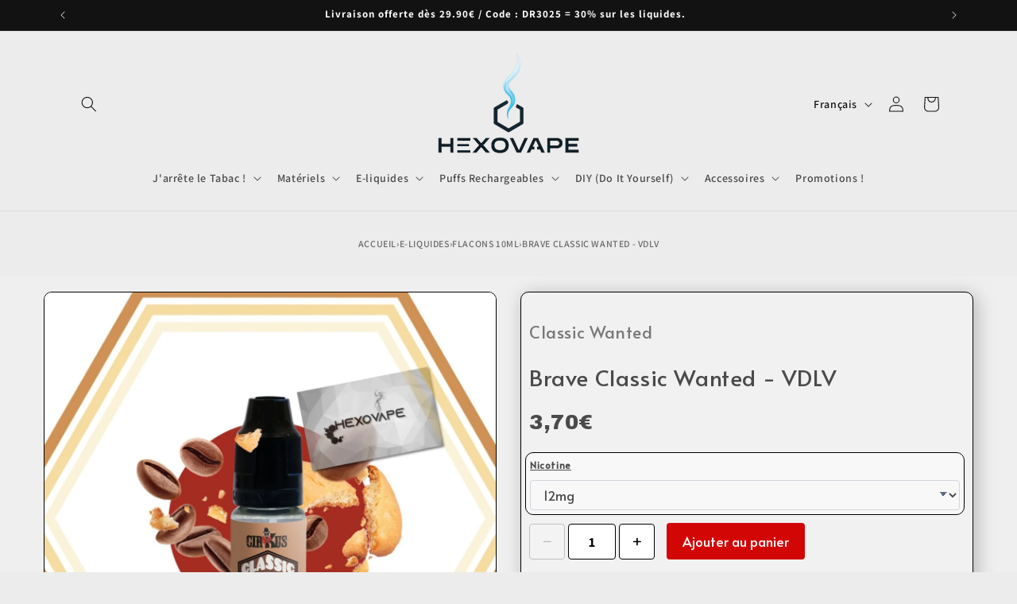

--- FILE ---
content_type: text/html; charset=utf-8
request_url: https://hexovape.com/products/brave-classic-wanted-vdlv
body_size: 59514
content:
<!doctype html>
<html class="js" lang="fr">
  <head>
 <script>/* start spd config */window._spt_delay_keywords=["/gtag/js,gtag(,/checkouts,/tiktok-track.js,/hotjar-,/smile-,/adoric.js,/wpm/,fbq("];/* end spd config */</script><meta charset="utf-8">
    <meta http-equiv="X-UA-Compatible" content="IE=edge">
    <meta name="viewport" content="width=device-width,initial-scale=1">
    <meta name="theme-color" content="">
    <link rel="canonical" href="https://hexovape.com/products/brave-classic-wanted-vdlv"><link rel="icon" type="image/png" href="//hexovape.com/cdn/shop/files/Favicon_Hexovape_cigarette_electronique_eliquide.png?crop=center&height=32&v=1721848912&width=32"><link rel="preconnect" href="https://fonts.shopifycdn.com" crossorigin><title>
      Brave 10ml – E-liquide Tabac Café CE | VDLV
 &ndash; Hexovape.com</title>

    
      <meta name="description" content="Tabac intense relevé de café. E-liquide CE 10ml nicotiné. Arôme fort &amp; stimulant signé VDLV.">
    

    

<meta property="og:site_name" content="Hexovape.com">
<meta property="og:url" content="https://hexovape.com/products/brave-classic-wanted-vdlv">
<meta property="og:title" content="Brave 10ml – E-liquide Tabac Café CE | VDLV">
<meta property="og:type" content="product">
<meta property="og:description" content="Tabac intense relevé de café. E-liquide CE 10ml nicotiné. Arôme fort &amp; stimulant signé VDLV."><meta property="og:image" content="http://hexovape.com/cdn/shop/products/brave-classic-wanted-vdlv-e-liquide-classic-wanted-hexovape-2022299.jpg?v=1753298250">
  <meta property="og:image:secure_url" content="https://hexovape.com/cdn/shop/products/brave-classic-wanted-vdlv-e-liquide-classic-wanted-hexovape-2022299.jpg?v=1753298250">
  <meta property="og:image:width" content="1200">
  <meta property="og:image:height" content="1200"><meta property="og:price:amount" content="3,70">
  <meta property="og:price:currency" content="EUR"><meta name="twitter:site" content="@https://x.com/hexovape?s=21&t=eoiOD3lxyC3Bg5KReLOrxw"><meta name="twitter:card" content="summary_large_image">
<meta name="twitter:title" content="Brave 10ml – E-liquide Tabac Café CE | VDLV">
<meta name="twitter:description" content="Tabac intense relevé de café. E-liquide CE 10ml nicotiné. Arôme fort &amp; stimulant signé VDLV.">


    <script src="//hexovape.com/cdn/shop/t/17/assets/constants.js?v=132983761750457495441721231968" defer="defer"></script>
    <script src="//hexovape.com/cdn/shop/t/17/assets/pubsub.js?v=158357773527763999511721231968" defer="defer"></script>
    <script src="//hexovape.com/cdn/shop/t/17/assets/global.js?v=88558128918567037191721231968" defer="defer"></script><script src="//hexovape.com/cdn/shop/t/17/assets/animations.js?v=88693664871331136111721231967" defer="defer"></script><script>window.performance && window.performance.mark && window.performance.mark('shopify.content_for_header.start');</script><meta name="google-site-verification" content="WYb7bK3iU18dtUFV65Qht5sqripRDqXjmiYGmjXsgZ4">
<meta id="shopify-digital-wallet" name="shopify-digital-wallet" content="/59998372004/digital_wallets/dialog">
<meta name="shopify-checkout-api-token" content="2e1b51d8875140721f0eb2e06246b728">
<meta id="in-context-paypal-metadata" data-shop-id="59998372004" data-venmo-supported="false" data-environment="production" data-locale="fr_FR" data-paypal-v4="true" data-currency="EUR">
<link rel="alternate" hreflang="x-default" href="https://hexovape.com/products/brave-classic-wanted-vdlv">
<link rel="alternate" hreflang="en" href="https://hexovape.com/en/products/brave-classic-wanted-vdlv">
<link rel="alternate" type="application/json+oembed" href="https://hexovape.com/products/brave-classic-wanted-vdlv.oembed">
<script async="async" src="/checkouts/internal/preloads.js?locale=fr-FR"></script>
<script id="shopify-features" type="application/json">{"accessToken":"2e1b51d8875140721f0eb2e06246b728","betas":["rich-media-storefront-analytics"],"domain":"hexovape.com","predictiveSearch":true,"shopId":59998372004,"locale":"fr"}</script>
<script>var Shopify = Shopify || {};
Shopify.shop = "hexovape.myshopify.com";
Shopify.locale = "fr";
Shopify.currency = {"active":"EUR","rate":"1.0"};
Shopify.country = "FR";
Shopify.theme = {"name":"Thème principal Hexovape up to date","id":170748576084,"schema_name":"Dawn","schema_version":"15.0.0","theme_store_id":887,"role":"main"};
Shopify.theme.handle = "null";
Shopify.theme.style = {"id":null,"handle":null};
Shopify.cdnHost = "hexovape.com/cdn";
Shopify.routes = Shopify.routes || {};
Shopify.routes.root = "/";</script>
<script type="module">!function(o){(o.Shopify=o.Shopify||{}).modules=!0}(window);</script>
<script>!function(o){function n(){var o=[];function n(){o.push(Array.prototype.slice.apply(arguments))}return n.q=o,n}var t=o.Shopify=o.Shopify||{};t.loadFeatures=n(),t.autoloadFeatures=n()}(window);</script>
<script id="shop-js-analytics" type="application/json">{"pageType":"product"}</script>
<script defer="defer" async type="module" src="//hexovape.com/cdn/shopifycloud/shop-js/modules/v2/client.init-shop-cart-sync_CK653pj-.fr.esm.js"></script>
<script defer="defer" async type="module" src="//hexovape.com/cdn/shopifycloud/shop-js/modules/v2/chunk.common_THX2l5vq.esm.js"></script>
<script type="module">
  await import("//hexovape.com/cdn/shopifycloud/shop-js/modules/v2/client.init-shop-cart-sync_CK653pj-.fr.esm.js");
await import("//hexovape.com/cdn/shopifycloud/shop-js/modules/v2/chunk.common_THX2l5vq.esm.js");

  window.Shopify.SignInWithShop?.initShopCartSync?.({"fedCMEnabled":true,"windoidEnabled":true});

</script>
<script>(function() {
  var isLoaded = false;
  function asyncLoad() {
    if (isLoaded) return;
    isLoaded = true;
    var urls = ["https:\/\/cstt-app.herokuapp.com\/get_script\/930442602aa311ec9b272a1176096288.js?v=12502\u0026shop=hexovape.myshopify.com","https:\/\/av-northern-apps.com\/js\/agecheckerplus_mG35tH2eGxRu7PQW.js?shop=hexovape.myshopify.com","https:\/\/gdprcdn.b-cdn.net\/js\/gdpr_cookie_consent.min.js?shop=hexovape.myshopify.com","https:\/\/ecommplugins-scripts.trustpilot.com\/v2.1\/js\/header.min.js?settings=eyJrZXkiOiJhVEN5SjFwcWl2MFV2RnFvIiwicyI6Im5vbmUifQ==\u0026v=2.5\u0026shop=hexovape.myshopify.com","https:\/\/ecommplugins-trustboxsettings.trustpilot.com\/hexovape.myshopify.com.js?settings=1721394725185\u0026shop=hexovape.myshopify.com","https:\/\/widget.trustpilot.com\/bootstrap\/v5\/tp.widget.sync.bootstrap.min.js?shop=hexovape.myshopify.com","https:\/\/widget.trustpilot.com\/bootstrap\/v5\/tp.widget.sync.bootstrap.min.js?shop=hexovape.myshopify.com"];
    for (var i = 0; i < urls.length; i++) {
      var s = document.createElement('script');
      s.type = 'text/javascript';
      s.async = true;
      s.src = urls[i];
      var x = document.getElementsByTagName('script')[0];
      x.parentNode.insertBefore(s, x);
    }
  };
  if(window.attachEvent) {
    window.attachEvent('onload', asyncLoad);
  } else {
    window.addEventListener('load', asyncLoad, false);
  }
})();</script>
<script id="__st">var __st={"a":59998372004,"offset":3600,"reqid":"517030c8-124c-4bdf-b7cd-378d815f2fee-1766489621","pageurl":"hexovape.com\/products\/brave-classic-wanted-vdlv","u":"9af1dc23cf70","p":"product","rtyp":"product","rid":7989018493171};</script>
<script>window.ShopifyPaypalV4VisibilityTracking = true;</script>
<script id="captcha-bootstrap">!function(){'use strict';const t='contact',e='account',n='new_comment',o=[[t,t],['blogs',n],['comments',n],[t,'customer']],c=[[e,'customer_login'],[e,'guest_login'],[e,'recover_customer_password'],[e,'create_customer']],r=t=>t.map((([t,e])=>`form[action*='/${t}']:not([data-nocaptcha='true']) input[name='form_type'][value='${e}']`)).join(','),a=t=>()=>t?[...document.querySelectorAll(t)].map((t=>t.form)):[];function s(){const t=[...o],e=r(t);return a(e)}const i='password',u='form_key',d=['recaptcha-v3-token','g-recaptcha-response','h-captcha-response',i],f=()=>{try{return window.sessionStorage}catch{return}},m='__shopify_v',_=t=>t.elements[u];function p(t,e,n=!1){try{const o=window.sessionStorage,c=JSON.parse(o.getItem(e)),{data:r}=function(t){const{data:e,action:n}=t;return t[m]||n?{data:e,action:n}:{data:t,action:n}}(c);for(const[e,n]of Object.entries(r))t.elements[e]&&(t.elements[e].value=n);n&&o.removeItem(e)}catch(o){console.error('form repopulation failed',{error:o})}}const l='form_type',E='cptcha';function T(t){t.dataset[E]=!0}const w=window,h=w.document,L='Shopify',v='ce_forms',y='captcha';let A=!1;((t,e)=>{const n=(g='f06e6c50-85a8-45c8-87d0-21a2b65856fe',I='https://cdn.shopify.com/shopifycloud/storefront-forms-hcaptcha/ce_storefront_forms_captcha_hcaptcha.v1.5.2.iife.js',D={infoText:'Protégé par hCaptcha',privacyText:'Confidentialité',termsText:'Conditions'},(t,e,n)=>{const o=w[L][v],c=o.bindForm;if(c)return c(t,g,e,D).then(n);var r;o.q.push([[t,g,e,D],n]),r=I,A||(h.body.append(Object.assign(h.createElement('script'),{id:'captcha-provider',async:!0,src:r})),A=!0)});var g,I,D;w[L]=w[L]||{},w[L][v]=w[L][v]||{},w[L][v].q=[],w[L][y]=w[L][y]||{},w[L][y].protect=function(t,e){n(t,void 0,e),T(t)},Object.freeze(w[L][y]),function(t,e,n,w,h,L){const[v,y,A,g]=function(t,e,n){const i=e?o:[],u=t?c:[],d=[...i,...u],f=r(d),m=r(i),_=r(d.filter((([t,e])=>n.includes(e))));return[a(f),a(m),a(_),s()]}(w,h,L),I=t=>{const e=t.target;return e instanceof HTMLFormElement?e:e&&e.form},D=t=>v().includes(t);t.addEventListener('submit',(t=>{const e=I(t);if(!e)return;const n=D(e)&&!e.dataset.hcaptchaBound&&!e.dataset.recaptchaBound,o=_(e),c=g().includes(e)&&(!o||!o.value);(n||c)&&t.preventDefault(),c&&!n&&(function(t){try{if(!f())return;!function(t){const e=f();if(!e)return;const n=_(t);if(!n)return;const o=n.value;o&&e.removeItem(o)}(t);const e=Array.from(Array(32),(()=>Math.random().toString(36)[2])).join('');!function(t,e){_(t)||t.append(Object.assign(document.createElement('input'),{type:'hidden',name:u})),t.elements[u].value=e}(t,e),function(t,e){const n=f();if(!n)return;const o=[...t.querySelectorAll(`input[type='${i}']`)].map((({name:t})=>t)),c=[...d,...o],r={};for(const[a,s]of new FormData(t).entries())c.includes(a)||(r[a]=s);n.setItem(e,JSON.stringify({[m]:1,action:t.action,data:r}))}(t,e)}catch(e){console.error('failed to persist form',e)}}(e),e.submit())}));const S=(t,e)=>{t&&!t.dataset[E]&&(n(t,e.some((e=>e===t))),T(t))};for(const o of['focusin','change'])t.addEventListener(o,(t=>{const e=I(t);D(e)&&S(e,y())}));const B=e.get('form_key'),M=e.get(l),P=B&&M;t.addEventListener('DOMContentLoaded',(()=>{const t=y();if(P)for(const e of t)e.elements[l].value===M&&p(e,B);[...new Set([...A(),...v().filter((t=>'true'===t.dataset.shopifyCaptcha))])].forEach((e=>S(e,t)))}))}(h,new URLSearchParams(w.location.search),n,t,e,['guest_login'])})(!0,!0)}();</script>
<script integrity="sha256-4kQ18oKyAcykRKYeNunJcIwy7WH5gtpwJnB7kiuLZ1E=" data-source-attribution="shopify.loadfeatures" defer="defer" src="//hexovape.com/cdn/shopifycloud/storefront/assets/storefront/load_feature-a0a9edcb.js" crossorigin="anonymous"></script>
<script data-source-attribution="shopify.dynamic_checkout.dynamic.init">var Shopify=Shopify||{};Shopify.PaymentButton=Shopify.PaymentButton||{isStorefrontPortableWallets:!0,init:function(){window.Shopify.PaymentButton.init=function(){};var t=document.createElement("script");t.src="https://hexovape.com/cdn/shopifycloud/portable-wallets/latest/portable-wallets.fr.js",t.type="module",document.head.appendChild(t)}};
</script>
<script data-source-attribution="shopify.dynamic_checkout.buyer_consent">
  function portableWalletsHideBuyerConsent(e){var t=document.getElementById("shopify-buyer-consent"),n=document.getElementById("shopify-subscription-policy-button");t&&n&&(t.classList.add("hidden"),t.setAttribute("aria-hidden","true"),n.removeEventListener("click",e))}function portableWalletsShowBuyerConsent(e){var t=document.getElementById("shopify-buyer-consent"),n=document.getElementById("shopify-subscription-policy-button");t&&n&&(t.classList.remove("hidden"),t.removeAttribute("aria-hidden"),n.addEventListener("click",e))}window.Shopify?.PaymentButton&&(window.Shopify.PaymentButton.hideBuyerConsent=portableWalletsHideBuyerConsent,window.Shopify.PaymentButton.showBuyerConsent=portableWalletsShowBuyerConsent);
</script>
<script data-source-attribution="shopify.dynamic_checkout.cart.bootstrap">document.addEventListener("DOMContentLoaded",(function(){function t(){return document.querySelector("shopify-accelerated-checkout-cart, shopify-accelerated-checkout")}if(t())Shopify.PaymentButton.init();else{new MutationObserver((function(e,n){t()&&(Shopify.PaymentButton.init(),n.disconnect())})).observe(document.body,{childList:!0,subtree:!0})}}));
</script>
<link id="shopify-accelerated-checkout-styles" rel="stylesheet" media="screen" href="https://hexovape.com/cdn/shopifycloud/portable-wallets/latest/accelerated-checkout-backwards-compat.css" crossorigin="anonymous">
<style id="shopify-accelerated-checkout-cart">
        #shopify-buyer-consent {
  margin-top: 1em;
  display: inline-block;
  width: 100%;
}

#shopify-buyer-consent.hidden {
  display: none;
}

#shopify-subscription-policy-button {
  background: none;
  border: none;
  padding: 0;
  text-decoration: underline;
  font-size: inherit;
  cursor: pointer;
}

#shopify-subscription-policy-button::before {
  box-shadow: none;
}

      </style>
<script id="sections-script" data-sections="header" defer="defer" src="//hexovape.com/cdn/shop/t/17/compiled_assets/scripts.js?3843"></script>
<script>window.performance && window.performance.mark && window.performance.mark('shopify.content_for_header.end');</script>

    <style data-shopify>
      @font-face {
  font-family: Assistant;
  font-weight: 600;
  font-style: normal;
  font-display: swap;
  src: url("//hexovape.com/cdn/fonts/assistant/assistant_n6.b2cbcfa81550fc99b5d970d0ef582eebcbac24e0.woff2") format("woff2"),
       url("//hexovape.com/cdn/fonts/assistant/assistant_n6.5dced1e1f897f561a8304b6ef1c533d81fd1c6e0.woff") format("woff");
}

      @font-face {
  font-family: Assistant;
  font-weight: 700;
  font-style: normal;
  font-display: swap;
  src: url("//hexovape.com/cdn/fonts/assistant/assistant_n7.bf44452348ec8b8efa3aa3068825305886b1c83c.woff2") format("woff2"),
       url("//hexovape.com/cdn/fonts/assistant/assistant_n7.0c887fee83f6b3bda822f1150b912c72da0f7b64.woff") format("woff");
}

      
      
      @font-face {
  font-family: Assistant;
  font-weight: 700;
  font-style: normal;
  font-display: swap;
  src: url("//hexovape.com/cdn/fonts/assistant/assistant_n7.bf44452348ec8b8efa3aa3068825305886b1c83c.woff2") format("woff2"),
       url("//hexovape.com/cdn/fonts/assistant/assistant_n7.0c887fee83f6b3bda822f1150b912c72da0f7b64.woff") format("woff");
}


      
        :root,
        .color-background-1 {
          --color-background: 236,236,236;
        
          --gradient-background: #ececec;
        

        

        --color-foreground: 18,18,18;
        --color-background-contrast: 172,172,172;
        --color-shadow: 18,18,18;
        --color-button: 0,0,0;
        --color-button-text: 253,253,253;
        --color-secondary-button: 236,236,236;
        --color-secondary-button-text: 120,120,120;
        --color-link: 120,120,120;
        --color-badge-foreground: 18,18,18;
        --color-badge-background: 236,236,236;
        --color-badge-border: 18,18,18;
        --payment-terms-background-color: rgb(236 236 236);
      }
      
        
        .color-background-2 {
          --color-background: 43,42,42;
        
          --gradient-background: #2b2a2a;
        

        

        --color-foreground: 18,18,18;
        --color-background-contrast: 56,55,55;
        --color-shadow: 18,18,18;
        --color-button: 18,18,18;
        --color-button-text: 43,42,42;
        --color-secondary-button: 43,42,42;
        --color-secondary-button-text: 18,18,18;
        --color-link: 18,18,18;
        --color-badge-foreground: 18,18,18;
        --color-badge-background: 43,42,42;
        --color-badge-border: 18,18,18;
        --payment-terms-background-color: rgb(43 42 42);
      }
      
        
        .color-inverse {
          --color-background: 18,18,18;
        
          --gradient-background: #121212;
        

        

        --color-foreground: 252,252,252;
        --color-background-contrast: 146,146,146;
        --color-shadow: 18,18,18;
        --color-button: 252,252,252;
        --color-button-text: 18,18,18;
        --color-secondary-button: 18,18,18;
        --color-secondary-button-text: 252,252,252;
        --color-link: 252,252,252;
        --color-badge-foreground: 252,252,252;
        --color-badge-background: 18,18,18;
        --color-badge-border: 252,252,252;
        --payment-terms-background-color: rgb(18 18 18);
      }
      
        
        .color-accent-1 {
          --color-background: 0,0,0;
        
          --gradient-background: #000000;
        

        

        --color-foreground: 253,253,253;
        --color-background-contrast: 128,128,128;
        --color-shadow: 18,18,18;
        --color-button: 253,253,253;
        --color-button-text: 0,0,0;
        --color-secondary-button: 0,0,0;
        --color-secondary-button-text: 253,253,253;
        --color-link: 253,253,253;
        --color-badge-foreground: 253,253,253;
        --color-badge-background: 0,0,0;
        --color-badge-border: 253,253,253;
        --payment-terms-background-color: rgb(0 0 0);
      }
      
        
        .color-accent-2 {
          --color-background: 183,183,183;
        
          --gradient-background: #b7b7b7;
        

        

        --color-foreground: 253,253,253;
        --color-background-contrast: 119,119,119;
        --color-shadow: 18,18,18;
        --color-button: 253,253,253;
        --color-button-text: 183,183,183;
        --color-secondary-button: 183,183,183;
        --color-secondary-button-text: 253,253,253;
        --color-link: 253,253,253;
        --color-badge-foreground: 253,253,253;
        --color-badge-background: 183,183,183;
        --color-badge-border: 253,253,253;
        --payment-terms-background-color: rgb(183 183 183);
      }
      
        
        .color-scheme-45b06d99-9577-4aef-a209-8aa735a49672 {
          --color-background: 0,0,0;
        
          --gradient-background: rgba(0,0,0,0);
        

        

        --color-foreground: 252,252,252;
        --color-background-contrast: 128,128,128;
        --color-shadow: 0,0,0;
        --color-button: 0,0,0;
        --color-button-text: 0,0,0;
        --color-secondary-button: 0,0,0;
        --color-secondary-button-text: 0,0,0;
        --color-link: 0,0,0;
        --color-badge-foreground: 252,252,252;
        --color-badge-background: 0,0,0;
        --color-badge-border: 252,252,252;
        --payment-terms-background-color: rgb(0 0 0);
      }
      
        
        .color-scheme-f5b9b32e-0f82-4c56-9b9a-f98fa7af7369 {
          --color-background: 107,163,190;
        
          --gradient-background: #6ba3be;
        

        

        --color-foreground: 18,18,18;
        --color-background-contrast: 52,96,118;
        --color-shadow: 18,18,18;
        --color-button: 10,112,117;
        --color-button-text: 12,150,156;
        --color-secondary-button: 107,163,190;
        --color-secondary-button-text: 39,77,96;
        --color-link: 39,77,96;
        --color-badge-foreground: 18,18,18;
        --color-badge-background: 107,163,190;
        --color-badge-border: 18,18,18;
        --payment-terms-background-color: rgb(107 163 190);
      }
      

      body, .color-background-1, .color-background-2, .color-inverse, .color-accent-1, .color-accent-2, .color-scheme-45b06d99-9577-4aef-a209-8aa735a49672, .color-scheme-f5b9b32e-0f82-4c56-9b9a-f98fa7af7369 {
        color: rgba(var(--color-foreground), 0.75);
        background-color: rgb(var(--color-background));
      }

      :root {
        --font-body-family: Assistant, sans-serif;
        --font-body-style: normal;
        --font-body-weight: 600;
        --font-body-weight-bold: 900;

        --font-heading-family: Assistant, sans-serif;
        --font-heading-style: normal;
        --font-heading-weight: 700;

        --font-body-scale: 1.0;
        --font-heading-scale: 1.0;

        --media-padding: px;
        --media-border-opacity: 0.05;
        --media-border-width: 1px;
        --media-radius: 0px;
        --media-shadow-opacity: 0.0;
        --media-shadow-horizontal-offset: 0px;
        --media-shadow-vertical-offset: 0px;
        --media-shadow-blur-radius: 0px;
        --media-shadow-visible: 0;

        --page-width: 120rem;
        --page-width-margin: 0rem;

        --product-card-image-padding: 0.0rem;
        --product-card-corner-radius: 0.6rem;
        --product-card-text-alignment: left;
        --product-card-border-width: 0.0rem;
        --product-card-border-opacity: 0.0;
        --product-card-shadow-opacity: 0.2;
        --product-card-shadow-visible: 1;
        --product-card-shadow-horizontal-offset: 0.4rem;
        --product-card-shadow-vertical-offset: 0.6rem;
        --product-card-shadow-blur-radius: 0.5rem;

        --collection-card-image-padding: 0.0rem;
        --collection-card-corner-radius: 0.0rem;
        --collection-card-text-alignment: left;
        --collection-card-border-width: 0.0rem;
        --collection-card-border-opacity: 0.0;
        --collection-card-shadow-opacity: 0.1;
        --collection-card-shadow-visible: 1;
        --collection-card-shadow-horizontal-offset: 0.0rem;
        --collection-card-shadow-vertical-offset: 0.0rem;
        --collection-card-shadow-blur-radius: 0.0rem;

        --blog-card-image-padding: 0.0rem;
        --blog-card-corner-radius: 0.8rem;
        --blog-card-text-alignment: left;
        --blog-card-border-width: 0.2rem;
        --blog-card-border-opacity: 0.4;
        --blog-card-shadow-opacity: 0.2;
        --blog-card-shadow-visible: 1;
        --blog-card-shadow-horizontal-offset: 0.2rem;
        --blog-card-shadow-vertical-offset: 0.4rem;
        --blog-card-shadow-blur-radius: 2.0rem;

        --badge-corner-radius: 4.0rem;

        --popup-border-width: 1px;
        --popup-border-opacity: 0.1;
        --popup-corner-radius: 0px;
        --popup-shadow-opacity: 0.0;
        --popup-shadow-horizontal-offset: 0px;
        --popup-shadow-vertical-offset: 0px;
        --popup-shadow-blur-radius: 0px;

        --drawer-border-width: 1px;
        --drawer-border-opacity: 0.1;
        --drawer-shadow-opacity: 0.0;
        --drawer-shadow-horizontal-offset: 8px;
        --drawer-shadow-vertical-offset: 0px;
        --drawer-shadow-blur-radius: 0px;

        --spacing-sections-desktop: 0px;
        --spacing-sections-mobile: 0px;

        --grid-desktop-vertical-spacing: 8px;
        --grid-desktop-horizontal-spacing: 8px;
        --grid-mobile-vertical-spacing: 4px;
        --grid-mobile-horizontal-spacing: 4px;

        --text-boxes-border-opacity: 0.0;
        --text-boxes-border-width: 0px;
        --text-boxes-radius: 0px;
        --text-boxes-shadow-opacity: 0.0;
        --text-boxes-shadow-visible: 0;
        --text-boxes-shadow-horizontal-offset: 0px;
        --text-boxes-shadow-vertical-offset: 0px;
        --text-boxes-shadow-blur-radius: 0px;

        --buttons-radius: 26px;
        --buttons-radius-outset: 27px;
        --buttons-border-width: 1px;
        --buttons-border-opacity: 1.0;
        --buttons-shadow-opacity: 0.7;
        --buttons-shadow-visible: 1;
        --buttons-shadow-horizontal-offset: 4px;
        --buttons-shadow-vertical-offset: 6px;
        --buttons-shadow-blur-radius: 0px;
        --buttons-border-offset: 0.3px;

        --inputs-radius: 0px;
        --inputs-border-width: 1px;
        --inputs-border-opacity: 0.55;
        --inputs-shadow-opacity: 0.0;
        --inputs-shadow-horizontal-offset: 0px;
        --inputs-margin-offset: 0px;
        --inputs-shadow-vertical-offset: 0px;
        --inputs-shadow-blur-radius: 0px;
        --inputs-radius-outset: 0px;

        --variant-pills-radius: 40px;
        --variant-pills-border-width: 1px;
        --variant-pills-border-opacity: 0.55;
        --variant-pills-shadow-opacity: 0.0;
        --variant-pills-shadow-horizontal-offset: 0px;
        --variant-pills-shadow-vertical-offset: 0px;
        --variant-pills-shadow-blur-radius: 0px;
      }

      *,
      *::before,
      *::after {
        box-sizing: inherit;
      }

      html {
        box-sizing: border-box;
        font-size: calc(var(--font-body-scale) * 62.5%);
        height: 100%;
      }

      body {
        display: grid;
        grid-template-rows: auto auto 1fr auto;
        grid-template-columns: 100%;
        min-height: 100%;
        margin: 0;
        font-size: 1.5rem;
        letter-spacing: 0.06rem;
        line-height: calc(1 + 0.8 / var(--font-body-scale));
        font-family: var(--font-body-family);
        font-style: var(--font-body-style);
        font-weight: var(--font-body-weight);
      }

      @media screen and (min-width: 750px) {
        body {
          font-size: 1.6rem;
        }
      }
    </style>

    <link href="//hexovape.com/cdn/shop/t/17/assets/base.css?v=144968985024194912401721231967" rel="stylesheet" type="text/css" media="all" />

      <link rel="preload" as="font" href="//hexovape.com/cdn/fonts/assistant/assistant_n6.b2cbcfa81550fc99b5d970d0ef582eebcbac24e0.woff2" type="font/woff2" crossorigin>
      

      <link rel="preload" as="font" href="//hexovape.com/cdn/fonts/assistant/assistant_n7.bf44452348ec8b8efa3aa3068825305886b1c83c.woff2" type="font/woff2" crossorigin>
      
<link href="//hexovape.com/cdn/shop/t/17/assets/component-localization-form.css?v=120620094879297847921721231968" rel="stylesheet" type="text/css" media="all" />
      <script src="//hexovape.com/cdn/shop/t/17/assets/localization-form.js?v=144176611646395275351721231968" defer="defer"></script><link
        rel="stylesheet"
        href="//hexovape.com/cdn/shop/t/17/assets/component-predictive-search.css?v=118923337488134913561721231968"
        media="print"
        onload="this.media='all'"
      ><script>
      if (Shopify.designMode) {
        document.documentElement.classList.add('shopify-design-mode');
      }
    </script>
  
 
<script type="application/ld+json">
{
  "@context": "https://schema.org",
  "@type": "ImageObject",
  "contentUrl": "//hexovape.com/cdn/shop/products/brave-classic-wanted-vdlv-e-liquide-classic-wanted-hexovape-2022299.jpg?v=1753298250&amp;width=800",
  "name": "Brave Classic Wanted - VDLV - Hexovape",
  "description": " Brave Classic Wanted 50/50 par VDLVNotes dominantes : Classique blond, Biscuit, Crème, Café.Format 50/50 PG/VG.Format 10ml dispo en 3,6,12,16 mg de nicotine.Format 50ml dispo ici.Fabriqué en France par VDLV- une saveur tabac blond accompagnée d’u...",
  "license": "https://hexovape.com"
}
</script>

<link rel="apple-touch-icon" href="https://cdn.shopify.com/s/files/1/0599/9837/2004/files/favicon_hexovape_cropped_180x180_9613ce32-95d7-4c1f-94de-55ba05abd709.png?v=1752966047">
  

<!-- PageFly Header Render begins -->
  
  <script>
    window.addEventListener('load', () => {
      // fallback for gtag when not initialized
      if(typeof window.gtag !== 'function') {
        window.gtag = (str1, str2, obj) => {
        }
      }
    }) 
  </script>
  <!-- PageFly begins loading Google fonts --><link rel="preconnect" href="https://fonts.googleapis.com"><link rel="preconnect" href="https://fonts.gstatic.com" crossorigin><link rel="preload" as="style" fetchpriority="low" href="https://fonts.googleapis.com/css2?family=Alata:wght@400;700&family=Archivo+Black:wght@400&family=Roboto:wght@400;700&family=Playfair+Display:wght@400&family=Lato:wght@400&family=Source+Sans+Pro:wght@400&family=Alata:wght@400&display=block"><link rel="stylesheet" href="https://fonts.googleapis.com/css2?family=Alata:wght@400;700&family=Archivo+Black:wght@400&family=Roboto:wght@400;700&family=Playfair+Display:wght@400&family=Lato:wght@400&family=Source+Sans+Pro:wght@400&family=Alata:wght@400&display=block" media="(min-width: 640px)"><link rel="stylesheet" href="https://fonts.googleapis.com/css2?family=Alata:wght@400;700&family=Archivo+Black:wght@400&family=Roboto:wght@400;700&family=Playfair+Display:wght@400&family=Lato:wght@400&family=Source+Sans+Pro:wght@400&family=Alata:wght@400&display=block" media="print" onload="this.onload=null;this.media='all'"><!-- PageFly ends loading Google fonts -->

<style>.__pf .pf-c-ct,.__pf .pf-c-lt,.__pf .pf-c-rt{align-content:flex-start}.__pf .oh,.pf-sr-only{overflow:hidden}.__pf img,.__pf video{max-width:100%;border:0;vertical-align:middle}.__pf [tabIndex],.__pf button,.__pf input,.__pf select,.__pf textarea{touch-action:manipulation}.__pf:not([data-pf-editor-version=gen-2]) :focus-visible{outline:0!important;box-shadow:none!important}.__pf:not([data-pf-editor-version=gen-2]) :not(input):not(select):not(textarea):not([data-active=true]):focus-visible{border:none!important}.__pf *,.__pf :after,.__pf :before{box-sizing:border-box}.__pf [disabled],.__pf [readonly]{cursor:default}.__pf [data-href],.__pf button:not([data-pf-id]):hover{cursor:pointer}.__pf [disabled]:not([disabled=false]),.pf-dialog svg{pointer-events:none}.__pf [hidden]{display:none!important}.__pf [data-link=inherit]{color:inherit;text-decoration:none}.__pf [data-pf-placeholder]{outline:0;height:auto;display:none;pointer-events:none!important}.__pf .pf-ifr,.__pf [style*="--ratio"] img{height:100%;left:0;top:0;width:100%;position:absolute}.__pf .pf-r,.__pf .pf-r-eh>.pf-c{display:flex}.__pf [style*="--cw"]{padding:0 15px;width:100%;margin:auto;max-width:var(--cw)}.__pf .pf-ifr{border:0}.__pf .pf-bg-lazy{background-image:none!important}.__pf .pf-r{flex-wrap:wrap}.__pf .pf-r-dg{display:grid}.__pf [style*="--c-xs"]{max-width:calc(100%/12*var(--c-xs));flex-basis:calc(100%/12*var(--c-xs))}.__pf [style*="--s-xs"]{margin:0 calc(-1 * var(--s-xs))}.__pf [style*="--s-xs"]>.pf-c{padding:var(--s-xs)}.__pf .pf-r-ew>.pf-c{flex-grow:1;flex-basis:0}.__pf [style*="--ew-xs"]>.pf-c{flex-basis:calc(100% / var(--ew-xs));max-width:calc(100% / var(--ew-xs))}.__pf [style*="--ratio"]{position:relative;padding-bottom:var(--ratio)}.main-content{padding:0}.footer-section,.site-footer,.site-footer-wrapper,main .accent-background+.shopify-section{margin:0}@media (max-width:767.4999px){.__pf .pf-hide{display:none!important}}@media (max-width:1024.4999px) and (min-width:767.5px){.__pf .pf-sm-hide{display:none!important}}@media (max-width:1199.4999px) and (min-width:1024.5px){.__pf .pf-md-hide{display:none!important}}@media (min-width:767.5px){.__pf [style*="--s-sm"]{margin:0 calc(-1 * var(--s-sm))}.__pf [style*="--c-sm"]{max-width:calc(100%/12*var(--c-sm));flex-basis:calc(100%/12*var(--c-sm))}.__pf [style*="--s-sm"]>.pf-c{padding:var(--s-sm)}.__pf [style*="--ew-sm"]>.pf-c{flex-basis:calc(100% / var(--ew-sm));max-width:calc(100% / var(--ew-sm))}}@media (min-width:1024.5px){.__pf [style*="--s-md"]{margin:0 calc(-1 * var(--s-md))}.__pf [style*="--c-md"]{max-width:calc(100%/12*var(--c-md));flex-basis:calc(100%/12*var(--c-md))}.__pf [style*="--s-md"]>.pf-c{padding:var(--s-md)}.__pf [style*="--ew-md"]>.pf-c{flex-basis:calc(100% / var(--ew-md));max-width:calc(100% / var(--ew-md))}}@media (min-width:1199.5px){.__pf [style*="--s-lg"]{margin:0 calc(-1 * var(--s-lg))}.__pf [style*="--c-lg"]{max-width:calc(100%/12*var(--c-lg));flex-basis:calc(100%/12*var(--c-lg))}.__pf [style*="--s-lg"]>.pf-c{padding:var(--s-lg)}.__pf [style*="--ew-lg"]>.pf-c{flex-basis:calc(100% / var(--ew-lg));max-width:calc(100% / var(--ew-lg))}.__pf .pf-lg-hide{display:none!important}}.__pf .pf-r-eh>.pf-c>div{width:100%}.__pf .pf-c-lt{justify-content:flex-start;align-items:flex-start}.__pf .pf-c-ct{justify-content:center;align-items:flex-start}.__pf .pf-c-rt{justify-content:flex-end;align-items:flex-start}.__pf .pf-c-lm{justify-content:flex-start;align-items:center;align-content:center}.__pf .pf-c-cm{justify-content:center;align-items:center;align-content:center}.__pf .pf-c-rm{justify-content:flex-end;align-items:center;align-content:center}.__pf .pf-c-cb,.__pf .pf-c-lb,.__pf .pf-c-rb{align-content:flex-end}.__pf .pf-c-lb{justify-content:flex-start;align-items:flex-end}.__pf .pf-c-cb{justify-content:center;align-items:flex-end}.__pf .pf-c-rb{justify-content:flex-end;align-items:flex-end}.pf-no-border:not(:focus-visible){border:none;outline:0}.pf-sr-only{position:absolute;width:1px;height:1px;padding:0;clip:rect(0,0,0,0);white-space:nowrap;clip-path:inset(50%);border:0}.pf-close-dialog-btn,.pf-dialog{background:0 0;border:none;padding:0}.pf-visibility-hidden{visibility:hidden}.pf-dialog{top:50%;left:50%;transform:translate(-50%,-50%);max-height:min(calc(9/16*100vw),calc(100% - 6px - 2em));-webkit-overflow-scrolling:touch;overflow:hidden;margin:0}.pf-dialog::backdrop{background:rgba(0,0,0,.9);opacity:1}.pf-close-dialog-btn{position:absolute;top:0;right:0;height:16px;margin-bottom:8px;cursor:pointer}.pf-close-dialog-btn:not(:focus-visible){box-shadow:none}.pf-dialog-content{display:block;margin:24px auto auto;width:100%;height:calc(100% - 24px)}.pf-dialog-content>*{width:100%;height:100%;border:0}</style>
<style>@media all{.__pf .pf-gs-button-1,.__pf .pf-gs-button-2,.__pf .pf-gs-button-3{padding:12px 20px;font-size:16px;line-height:16px;letter-spacing:0;margin:0}.__pf{--pf-primary-color:rgb(250, 84, 28);--pf-secondary-color:rgb(121, 103, 192);--pf-foreground-color:rgb(28, 29, 31);--pf-background-color:rgb(244, 245, 250);--pf-primary-font:"Playfair Display";--pf-secondary-font:"Lato";--pf-tertiary-font:"Alata"}.__pf .pf-gs-button-1{background-color:#919da9;color:#fff}.__pf .pf-gs-button-2{color:#919da9;border:1px solid #919da9}.__pf .pf-gs-button-3{background-color:#919da9;color:#fff;border-radius:40px}.__pf .pf-gs-button-4{color:#919da9;border-radius:40px;border:1px solid #919da9;padding:12px 20px;margin:0;font-size:16px;line-height:16px;letter-spacing:0}.__pf .pf-gs-button-5,.__pf .pf-gs-button-6{color:#919da9;border-style:solid;border-color:#919da9;padding:12px 20px;font-size:16px;line-height:16px;letter-spacing:0}.__pf .pf-gs-button-5{border-width:0 0 3px;margin:0}.__pf .pf-gs-button-6{border-width:0 3px 3px 0;margin:0}.__pf .pf-gs-icon-1,.__pf .pf-gs-icon-2{background-color:#919da9;color:#fff;padding:8px;margin:0;border-style:none}.__pf .pf-gs-icon-1{border-radius:0}.__pf .pf-gs-icon-2{border-radius:50%}.__pf .pf-gs-icon-3,.__pf .pf-gs-icon-4{background-color:#fff;color:#919da9;padding:8px;margin:0;border:1px solid #919da9}.__pf .pf-gs-icon-4{border-radius:50%}.__pf .pf-gs-icon-5,.__pf .pf-gs-icon-6{background-color:#f5f5f5;color:#919da9;padding:8px;margin:0;border:1px solid #919da9}.__pf .pf-gs-icon-6{border-radius:50%}.__pf .pf-gs-image-1{width:100%}.__pf .pf-gs-image-2{border:3px solid #919da9;width:100%}.__pf .pf-gs-image-3{border:3px solid #919da9;padding:10px;width:100%}.__pf .pf-gs-image-4,.__pf .pf-gs-image-5{border-radius:50%;width:100%}.__pf .pf-gs-image-5{border:3px solid #919da9}.__pf .pf-gs-image-6{border-radius:50%;border:3px solid #919da9;padding:10px;width:100%}.__pf .pf-gs-heading-1,.__pf .pf-gs-heading-2,.__pf .pf-gs-heading-3,.__pf .pf-gs-heading-4,.__pf .pf-gs-heading-5{color:#000;padding:0;margin:18px 0}.__pf .pf-gs-heading-1{font-size:32px}.__pf .pf-gs-heading-2{font-size:24px}.__pf .pf-gs-heading-3{font-size:20px}.__pf .pf-gs-heading-4{font-size:18px}.__pf .pf-gs-heading-5{font-size:16px}.__pf .pf-gs-heading-6{margin:18px 0;font-size:14px;color:#000;padding:0}.__pf .pf-gs-paragraph-1,.__pf .pf-gs-paragraph-2,.__pf .pf-gs-paragraph-3,.__pf .pf-gs-paragraph-4{color:#000;padding:0;margin:16px 0;font-size:16px}.__pf .pf-gs-paragraph-1{text-align:left}.__pf .pf-gs-paragraph-2{text-align:right}.__pf .pf-gs-paragraph-3{text-align:center}.__pf .pf-gs-divider-1,.__pf .pf-gs-divider-2,.__pf .pf-gs-divider-3{padding:16px 0;margin:0;font-size:2px}.__pf .pf-gs-divider-1{color:#919da9}.__pf .pf-gs-divider-2{color:#444749}.__pf .pf-gs-divider-3{color:#b9bfca}}</style>
<style>.pf-color-scheme-1,.pf-color-scheme-2{--pf-scheme-shadow-color:rgb(0, 0, 0, 0.25)}.pf-color-scheme-1{--pf-scheme-bg-color: ;--pf-scheme-text-color: ;--pf-scheme-btn-bg-color: ;--pf-scheme-btn-text-color: ;--pf-scheme-border-color: ;background-color:var(--pf-scheme-bg-color);background-image:var(--pf-scheme-bg-gradient-color);border-color:var(--pf-scheme-border-color);color:var(--pf-scheme-text-color)}.pf-color-scheme-2,.pf-color-scheme-3{--pf-scheme-btn-text-color:rgb(255, 255, 255);background-color:var(--pf-scheme-bg-color);background-image:var(--pf-scheme-bg-gradient-color);border-color:var(--pf-scheme-border-color);color:var(--pf-scheme-text-color)}.pf-color-scheme-2{--pf-scheme-bg-color:rgba(255, 255, 255, 0);--pf-scheme-text-color:rgb(0, 0, 0);--pf-scheme-btn-bg-color:rgb(145, 157, 169);--pf-scheme-border-color:rgba(0, 0, 0)}.pf-color-scheme-3,.pf-color-scheme-4{--pf-scheme-text-color:rgb(18, 18, 18);--pf-scheme-btn-bg-color:rgb(18, 18, 18);--pf-scheme-border-color:rgb(18, 18, 18)}.pf-color-scheme-3{--pf-scheme-bg-color:rgb(255, 255, 255);--pf-scheme-shadow-color:rgb(18, 18, 18)}.pf-color-scheme-4{--pf-scheme-bg-color:rgb(243, 243, 243);--pf-scheme-btn-text-color:rgb(243, 243, 243);--pf-scheme-shadow-color:rgb(18, 18, 18);background-color:var(--pf-scheme-bg-color);background-image:var(--pf-scheme-bg-gradient-color);border-color:var(--pf-scheme-border-color);color:var(--pf-scheme-text-color)}.pf-color-scheme-5,.pf-color-scheme-6,.pf-color-scheme-7{--pf-scheme-text-color:rgb(255, 255, 255);--pf-scheme-btn-bg-color:rgb(255, 255, 255);--pf-scheme-border-color:rgb(255, 255, 255);--pf-scheme-shadow-color:rgb(18, 18, 18);background-color:var(--pf-scheme-bg-color);background-image:var(--pf-scheme-bg-gradient-color);border-color:var(--pf-scheme-border-color);color:var(--pf-scheme-text-color)}.pf-color-scheme-5{--pf-scheme-bg-color:rgb(36, 40, 51);--pf-scheme-btn-text-color:rgb(0, 0, 0)}.pf-color-scheme-6{--pf-scheme-bg-color:rgb(18, 18, 18);--pf-scheme-btn-text-color:rgb(18, 18, 18)}.pf-color-scheme-7{--pf-scheme-bg-color:rgb(51, 79, 180);--pf-scheme-btn-text-color:rgb(51, 79, 180)}[data-pf-type^=Button]{background-color:var(--pf-scheme-btn-bg-color);background-image:var(--pf-scheme-btn-bg-gradient-color);color:var(--pf-scheme-btn-text-color)}@media all{.__pf .pf-button-2,.__pf .pf-button-3,.__pf .pf-button-4{padding:12px 20px;margin:0;font-size:16px;line-height:16px;letter-spacing:0}.__pf .pf-button-2{background-color:#919da9;color:#fff}.__pf .pf-button-3{color:#919da9;border:1px solid #919da9}.__pf .pf-button-4{background-color:#919da9;color:#fff;border-radius:40px}.__pf .pf-button-5{color:#919da9;border-radius:40px;border:1px solid #919da9;padding:12px 20px;margin:0;font-size:16px;line-height:16px;letter-spacing:0}.__pf .pf-button-6,.__pf .pf-button-7{color:#919da9;border-style:solid;border-color:#919da9;margin:0;font-size:16px;line-height:16px;letter-spacing:0;padding:12px 20px}.__pf .pf-button-6{border-width:0 0 3px}.__pf .pf-button-7{border-width:0 3px 3px 0}.__pf .pf-button-8{background-color:#919da9;color:#fff;padding:12px 20px}.__pf .pf-icon-1,.__pf .pf-text-1,.__pf .pf-text-6,.__pf .pf-text-7,.pf-icon2-1,.pf-icon2-2,.pf-icon2-3,.pf-icon2-4,.pf-icon2-5,.pf-icon2-6,.pf-icon2-7{background-color:var(--pf-scheme-bg-color);color:var(--pf-scheme-text-color)}.__pf .pf-icon-2,.__pf .pf-icon-3{background-color:#919da9;color:#fff;padding:8px;margin:0;border-style:none}.__pf .pf-icon-2{border-radius:0}.__pf .pf-icon-3{border-radius:50%}.__pf .pf-icon-4,.__pf .pf-icon-5{background-color:#fff;color:#919da9;padding:8px;margin:0;border:1px solid #919da9}.__pf .pf-icon-5{border-radius:50%}.__pf .pf-icon-6,.__pf .pf-icon-7{background-color:#f5f5f5;color:#919da9;padding:8px;margin:0;border:1px solid #919da9}.__pf .pf-icon-7{border-radius:50%}.__pf .pf-text-2,.__pf .pf-text-3,.__pf .pf-text-4,.__pf .pf-text-5{color:#000;padding:0;margin:16px 0;font-size:16px}.__pf .pf-text-2{text-align:left}.__pf .pf-text-3{text-align:right}.__pf .pf-text-4{text-align:center}.__pf .pf-divider-2,.__pf .pf-divider-3,.__pf .pf-divider-4{padding:16px 0;margin:0;font-size:2px}.__pf .pf-divider-1{color:var(--pf-scheme-text-color)}.__pf .pf-divider-2{color:#919da9}.__pf .pf-divider-3{color:#444749}.__pf .pf-divider-4{color:#b9bfca}.__pf .pf-heading-1-h1,.__pf .pf-heading-1-h2,.__pf .pf-heading-1-h3,.__pf .pf-heading-1-h4,.__pf .pf-heading-1-h5,.__pf .pf-heading-1-h6{color:var(--pf-scheme-text-color);background-color:var(--pf-scheme-bg-color)}.__pf .pf-heading-2-h1,.__pf .pf-heading-2-h2,.__pf .pf-heading-2-h3,.__pf .pf-heading-2-h4,.__pf .pf-heading-2-h5,.__pf .pf-heading-2-h6{margin:18px 0;font-size:32px;color:#000;padding:0}.__pf .pf-heading-3-h1,.__pf .pf-heading-3-h2,.__pf .pf-heading-3-h3,.__pf .pf-heading-3-h4,.__pf .pf-heading-3-h5,.__pf .pf-heading-3-h6{margin:18px 0;font-size:24px;color:#000;padding:0}.__pf .pf-heading-4-h1,.__pf .pf-heading-4-h2,.__pf .pf-heading-4-h3,.__pf .pf-heading-4-h4,.__pf .pf-heading-4-h5,.__pf .pf-heading-4-h6{margin:18px 0;font-size:20px;color:#000;padding:0}.__pf .pf-heading-5-h1,.__pf .pf-heading-5-h2,.__pf .pf-heading-5-h3,.__pf .pf-heading-5-h4,.__pf .pf-heading-5-h5,.__pf .pf-heading-5-h6{margin:18px 0;font-size:18px;color:#000;padding:0}.__pf .pf-heading-6-h1,.__pf .pf-heading-6-h2,.__pf .pf-heading-6-h3,.__pf .pf-heading-6-h4,.__pf .pf-heading-6-h5,.__pf .pf-heading-6-h6{margin:18px 0;font-size:16px;color:#000;padding:0}.__pf .pf-heading-7-h1,.__pf .pf-heading-7-h2,.__pf .pf-heading-7-h3,.__pf .pf-heading-7-h4,.__pf .pf-heading-7-h5,.__pf .pf-heading-7-h6{margin:18px 0;font-size:14px;color:#000;padding:0}.__pf .pf-image-2{width:100%}.__pf .pf-image-3{border:3px solid #919da9;width:100%}.__pf .pf-image-4{border:3px solid #919da9;padding:10px;width:100%}.__pf .pf-image-5,.__pf .pf-image-6{border-radius:50%;width:100%}.__pf .pf-image-6{border:3px solid #919da9}.__pf .pf-image-7{border-radius:50%;border:3px solid #919da9;padding:10px;width:100%}.__pf .pf-field-1,.__pf .pf-field-2,.__pf .pf-field-3,.__pf .pf-field-4,.__pf .pf-field-5,.__pf .pf-field-6{background-color:#fdfdfd;border:.66px solid #8a8a8a;border-radius:8px;padding:6px 12px}}</style>
<style id="pf-shopify-font">div.__pf {--pf-shopify-font-family-type-header-font: Assistant, sans-serif;
        --pf-shopify-font-style-type-header-font: normal;
        --pf-shopify-font-weight-type-header-font: 700;
--pf-shopify-font-family-type-body-font: Assistant, sans-serif;
        --pf-shopify-font-style-type-body-font: normal;
        --pf-shopify-font-weight-type-body-font: 600;}</style>
<link rel="stylesheet" href="//hexovape.com/cdn/shop/t/17/assets/pagefly-animation.css?v=35569424405882025761726222789" media="print" onload="this.media='all'">



<style>.eQcups .pf-mask-iframe,.hEUCJf,.jybXAe .pf-accordion-show{display:block}.cvStPq,.hEUCJf{position:relative}.dZoyrF>span,.hYtdXu>span{padding:0 16px;line-height:1}.emOxir .pf-cmIldm,.gruDft[data-pf-type=ProductText].no-product{text-decoration:none}.eLhotL.pf-loading .pf-cmIpgn,.ikqOre[disabled]{pointer-events:none}.fRJLZJ,.hsPXDq{max-width:100%}.pfa,.pfa-brands,.pfaV4{-moz-osx-font-smoothing:grayscale;text-rendering:auto}.hEUCJf{width:100%;height:auto;text-align:left;outline:0;word-wrap:break-word}.cJLnKp input,.eQcups .splide__slide,.emOxir{text-align:center}.hEUCJf .pfa,.hEUCJf .pfaV4,.hEUCJf svg,.jZQEok i{margin-right:5px;vertical-align:middle}.gxNUkH{padding:15px}.dZoyrF,.hYtdXu{display:flex!important;padding:16px 0}.jybXAe>div>button>.pfa-arrow{top:50%;font-size:inherit}.jybXAe .pf-anchor[data-active=true] .pfa-arrow:not(.pfa-minus){transform:rotate(90deg)}.dZoyrF>span,.eQcups .pf-mask.pf-hidden,.eQcups.pf-splide-loading .splide__slide,.iDORPO .splide__arrows.pf-hidden,.jybXAe .pf-accordion-hide{display:none}.jybXAe .pf-accordion-visually-show{animation:350ms forwards bmBJiA}.jybXAe .pf-accordion-visually-hidden{animation:350ms forwards gWUsUJ;overflow:hidden}.jybXAe .pf-accordion-wrapper{transition:height .35s}.cnplnS{--pf-sample-color:#5d6b82;--pf-border-color:#d1d5db}.cvStPq{transition:opacity .3s linear 2s}.cvStPq.glider-loading>*{opacity:.5!important}.cvStPq:not([style]):before{content:'';position:absolute;border:3px solid #f3f3f3;border-top:3px solid #000;border-radius:50%;width:32px;height:32px;animation:2s linear infinite pf-spin;z-index:1;top:calc(50% - 16px);left:calc(50% - 16px)}.cvStPq .glider-hide,.cvStPq .glider-nav.disabled,.cvStPq:not([style])>*{opacity:0}.cvStPq .glider{height:100%;-webkit-overflow-scrolling:touch;-ms-overflow-style:none;overflow-y:hidden}.cvStPq .glider::-webkit-scrollbar{opacity:0;height:0}.cvStPq .glider,.cvStPq .glider-track{transform:translateZ(0);backface-visibility:hidden}.cvStPq .glider-dot,.cvStPq .glider-nav{border:0;padding:0;user-select:none;outline:0;-webkit-appearance:none;display:initial;min-width:initial}.cvStPq .glider-track{width:100%;height:100%;margin:0;padding:0;display:flex;z-index:1}.cvStPq .glider.draggable{user-select:none;cursor:grab}.cvStPq .glider.draggable .glider-slide img{user-select:none;pointer-events:auto}.cvStPq .glider.drag{cursor:grabbing}.cvStPq .glider-slide{user-select:none;justify-content:center;align-content:center;width:100%}.cvStPq .glider-nav{width:40px;height:40px;position:absolute;font-size:20px;top:calc(50% - 20px);cursor:pointer;transition:.35s;line-height:1}.cvStPq .glider-nav:after,.cvStPq .glider-nav:before{content:'';position:absolute;background:#fff}.cvStPq .glider-nav-1:after,.cvStPq .glider-nav-1:before{width:1px;height:8px}.cvStPq .glider-nav-1:before{transform:rotate(45deg);top:19px}.cvStPq .glider-nav-1:after{transform:rotate(-45deg);top:14px}.cvStPq .glider-nav-2:before{height:2px;width:12px;left:12px;top:calc(50% - 1px)}.cvStPq .glider-nav-2:after{border:4px solid transparent;border-left:4px solid #fff;background:0 0;top:calc(50% - 4px);right:8px}.cvStPq.glider-n-1 .glider-nav{border-radius:50%;background:rgba(0,0,0,.4)}.cvStPq .glider-d-1 .glider-dot.active,.cvStPq .glider-d-1 .glider-dot:hover,.cvStPq .glider-d-2 .glider-dot.active:before,.cvStPq.glider-n-1 .glider-nav:hover{background:#000}.cvStPq.glider-n-2 .glider-nav{background:#000;border-radius:3px;opacity:0}.cdwhyb,.cvStPq.glider-n-2:hover .glider-nav:not(.disabled),.iDORPO:hover .splide__arrow{opacity:1}.cvStPq.glider-n-2 .glider-prev{left:40px}.cvStPq.glider-n-2 .glider-next{right:40px}.cvStPq.glider-n-2x .glider-nav{background:0 0}.cvStPq.glider-n-2x .glider-nav:after,.cvStPq.glider-n-2x .glider-nav:before{box-shadow:0 0 3px #000}.cvStPq.glider-n-3 .glider-nav{top:auto;bottom:20px;background:#000;border-radius:3px}.cvStPq.glider-n-2:hover .glider-prev{left:20px}.cvStPq .glider-next,.cvStPq.glider-n-2:hover .glider-next{right:20px}.cvStPq .glider-prev{left:20px;transform:rotate(180deg)}.cJLnKp svg,.eQcups .pf-mask{transform:translate(-50%,-50%)}.cvStPq .glider-dots{position:absolute;bottom:15px;display:flex;justify-content:center;width:100%}.dZoyrF,.dsCpLi,.eLhotL.pf-loading,.eQcups,.eQcups .pf-media-wrapper,.fRJLZJ,.hYtdXu,.iDORPO,.liFmcT{position:relative}.cvStPq .glider-dot{cursor:pointer;min-height:initial;margin:0 5px}.cvStPq .glider-d-1 .glider-dot{width:20px;height:5px;background:rgba(0,0,0,.4)}.cvStPq .glider-d-2 .glider-dot,.cvStPq .glider-d-3 .glider-dot{width:16px;height:16px;border-radius:50%;background:0 0;border:2px solid;position:relative}.cvStPq .glider-d-3 .glider-dot.active:before,.djgniA,.eQcups .pf-mask span{background:#fff}.cvStPq .glider-d-2 .glider-dot.active:before,.cvStPq .glider-d-3 .glider-dot.active:before{content:'';position:absolute;width:8px;height:8px;border-radius:50%;top:2px;left:2px}.cvStPq .glider-d-2 .glider-dot{border-color:#000}.cvStPq .glider-d-3 .glider-dot{border-color:#fff}.cvStPq [style*='--g-xs']{margin:0 calc(-1 * var(--g-xs))}.cvStPq [style*='--g-xs'] .glide-wrapper{padding:0 var(--g-xs)}.knCZYN.glider-loading,.knCZYN.glider-loading .glider{height:px}.knCZYN .glider-track{transition:height .3s ease-in-out}.cRhsmq{width:100%;height:100%}.cRhsmq[class*=pf-c-]{display:flex}.iTyyeV{height:unset}.iTyyeV .glide-container{display:block;height:fit-content}.dZoyrF{align-items:center}.dZoyrF:after,.dZoyrF:before,.hYtdXu:after,.hYtdXu:before{content:'';width:100%;border-top:1em solid}.dZoyrF>span{flex:1 0 auto}.hYtdXu{align-items:center;font-size:2px}.hYtdXu>span{flex:1 0 auto;display:flex}.emOxir a,.fRJLZJ{display:inline-block}.hKXzjB,.hKXzjB+span{vertical-align:middle}.fRJLZJ img{width:100%;height:100%;border-radius:inherit}.liFmcT:empty{display:initial}.dsCpLi{padding:20px 0}.iJhfkH>span:last-child{line-height:inherit;display:block;margin-right:0!important}.emOxir{width:100%}.emOxir a{width:32px;height:32px;line-height:32px;margin:4px;font-size:12px;border-radius:2px;border:1px solid transparent}.emOxir a:not(.pf-cmIldm):hover{border-color:#d5ddea}.emOxir .pf-cmIldm{width:fit-content;border-bottom:1px solid;font-weight:700;border-radius:0;text-transform:uppercase}.emOxir .pf-cmIldm[disabled]{opacity:.5;border:0}.ikqOre{border:none;outline:0;line-height:1;padding:14.5px 20px;vertical-align:bottom}.ikqOre[disabled]{opacity:.7}.ikqOre i{margin-right:5px}.frLWAh form{margin:0;height:100%}.gruDft{overflow-wrap:break-word}.eHvjes.bottom-list,.eQcups .splide,.gfenTB{display:flex;flex-direction:column}.eQcups.pf-splide-loading:after,.eQcups.pf-splide-loading:before{position:absolute;content:'';background:#fff;z-index:1;height:2px;width:40px;left:calc(50% - 20px);top:calc(50% - 1px)}.eQcups.pf-splide-loading:after{animation:3s cubic-bezier(0.43,0.43,0.25,0.99) infinite pf-image-loader;background:#626262}@keyframes pf-image-loader{0%,100%{width:0}50%{width:40px}}@media (max-width:767.5px){.eQcups:not(.pf-media-fixed-height) .splide__track{height:unset!important}.eQcups:not(.pf-media-fixed-height) .pmw[style*='--r-xs']{position:relative;padding-bottom:var(--r-xs)}.eQcups:not(.pf-media-fixed-height) .pmw[style*='--r-xs'] img{position:absolute;width:100%;height:100%;left:0;top:0}.eQcups:not(.pf-media-fixed-height) .pf-media-wrapper[style*='--r-xs']{padding-bottom:var(--r-xs)}.eQcups.pf-media-fixed-height .video-wrapper{top:50%!important;transform:translateY(-50%)!important}}.eQcups .video-wrapper{height:unset!important}.eQcups .splide__track,.iDORPO .splide__track{margin:0!important}.eQcups .pf-media-wrapper{height:0}.eQcups .pf-mask-iframe,.eQcups .pf-media-wrapper>:first-child{position:absolute;top:0;left:0;width:100%;height:100%}@media (min-width:1024.5px){.cvStPq .glider{overflow:hidden}.cvStPq [style*='--g-md']{margin:0 calc(-1 * var(--g-md))}.cvStPq [style*='--g-md'] .glide-wrapper{padding:0 var(--g-md)}.eQcups .pf-mask-iframe{display:none}}.eQcups span{top:32px;right:32px}.eQcups .pf-mask{position:absolute;top:50%;left:50%;width:100%;height:100%;display:flex;justify-content:center;align-items:center}.eQcups .pf-mask span{display:flex;justify-content:center;align-items:center;width:50px;height:50px;border:1px solid #ddd}.eQcups .pf-mask span svg{width:24px;height:24px}.iDORPO{width:100%}.iDORPO .splide__arrow{opacity:0;transition:opacity .3s}.cJLnKp .js-qty .js-qty__adjust,.cJLnKp .js-qty button,.iDORPO .splide__arrow[disabled],.iDORPO.pf-splide-loading .splide__slide{display:none}.iDORPO [style*='--gap-xs']{gap:var(--gap-xs)}.hsPXDq{user-select:none;overflow:hidden}.hsPXDq .splide,.hsPXDq .splide__track{border-radius:inherit}.djgniA{position:absolute;width:min(50%,24px);height:min(50%,24px);z-index:2;border:1px solid #d9d9d9;border-radius:2px;display:flex;justify-content:center;align-items:center}.eHvjes{width:100%}.eHvjes[style*="--g-xs"]{grid-gap:var(--g-xs)}@media (min-width:1199.5px){.cvStPq [style*='--g-lg']{margin:0 calc(-1 * var(--g-lg))}.cvStPq [style*='--g-lg'] .glide-wrapper{padding:0 var(--g-lg)}.emOxir.lg-hidden-pag{display:none}.eQcups:not(.pf-lg-media-fixed-height) .splide__track{height:unset!important}.eQcups:not(.pf-lg-media-fixed-height) .pmw[style*='--r-lg']{position:relative;padding-bottom:var(--r-lg)}.eQcups:not(.pf-lg-media-fixed-height) .pmw[style*='--r-lg'] img{position:absolute;width:100%;height:100%;left:0;top:0}.eQcups:not(.pf-lg-media-fixed-height) .pf-media-wrapper[style*='--r-lg']{padding-bottom:var(--r-lg)}.eQcups.pf-lg-media-fixed-height .video-wrapper{top:50%!important;transform:translateY(-50%)!important}.eHvjes.pf-lg-hide-list{display:flex!important;flex-direction:column!important}}.cdwhyb{height:62px;transition:height .5s,opacity .5s}.cdwhyb.pf-ar-btn-hidden{opacity:0;height:0}.cdwhyb .pf-ar-btn{width:100%;padding:8px 16px;background:#e9eaec;border:1px solid #d9d9d9;border-radius:2px;margin:10px 0;display:flex;justify-content:center;align-items:center;font-size:16px;line-height:24px;color:rgba(0,0,0,.85)}.cdwhyb .pf-ar-btn svg{margin-right:13px}.eLhotL.pf-loading:before{content:'';position:absolute;border:3px solid #f3f3f3;border-top:3px solid;border-radius:50%;width:32px;height:32px;animation:2s linear infinite pf-spin;z-index:1;top:calc(50% - 46px);left:calc(50% - 16px)}.eLhotL.pf-loading>div:not(:last-child){opacity:.6}@keyframes pf-spin{0%{transform:rotate(0)}100%{transform:rotate(360deg)}}.knNUvo{position:relative;cursor:pointer}.knNUvo img{position:absolute;left:0;top:0;width:100%;height:100%;object-fit:contain;border-radius:inherit}.cJLnKp button,.cJLnKp input{padding:0;height:45px;position:relative}.knNUvo:after{content:'';display:block;padding-bottom:100%}.knNUvo span{top:4px;right:4px}.cJLnKp{display:inline-flex;font-size:14px;line-height:1em;position:relative}.cJLnKp>*,.fEYRkP,.jbBpgu{font-size:inherit;font-weight:inherit;text-decoration:inherit;font-family:inherit}.cJLnKp input{width:60px;line-height:inherit;border:1px solid var(--pf-border-color);margin:0 4px;border-radius:4px}.cJLnKp input[data-hidespinner=true]{-moz-appearance:textfield}.cJLnKp input[data-hidespinner=true]::-webkit-inner-spin-button,.cJLnKp input[data-hidespinner=true]::-webkit-outer-spin-button{-webkit-appearance:none}.cJLnKp input[data-hidespinner=false]::-webkit-inner-spin-button{position:absolute;height:50%;top:50%;right:0;transform:translateY(-50%)}.cJLnKp input:invalid{--pf-border-color:#fa541c}.cJLnKp button{width:45px;cursor:pointer;line-height:1}.cJLnKp button[disabled]{opacity:.2}.cJLnKp svg{width:auto;height:calc(1% * var(--h-xs));position:absolute;top:50%;left:50%}.cJLnKp>*{vertical-align:middle}.cJLnKp .js-qty{margin:0 4px;height:40px}.fEYRkP{position:relative}.jbBpgu:invalid{--pf-border-color:#fa541c}.gfenTB .pf-variant-label{margin:0 0 8px;font-size:80%;display:block;width:fit-content}.gfenTB .pf-variant-select{min-height:30px;appearance:none;cursor:pointer;border:1px solid var(--pf-border-color);width:100%;max-width:100%;display:inline-block;padding:6px 12px;border-radius:4px;font-size:16px;font-family:inherit;color:inherit;background-color:transparent;background-image:linear-gradient(45deg,transparent 50%,var(--pf-sample-color) 50%),linear-gradient(135deg,var(--pf-sample-color) 50%,transparent 50%);background-position:calc(100% - 20px) calc(.7em + 3px),calc(100% - 15px) calc(.7em + 3px),calc(100% - .5em) .5em;background-size:5px 5px,5px 5px,1px 1.5em;background-repeat:no-repeat;margin:0}.gfenTB .pf-variant-radio{display:flex;gap:16px}.gfenTB .pf-variant-radio div{display:flex;align-items:center}.gfenTB .pf-variant-radio div input{margin:0}@keyframes bmBJiA{0%{height:0;display:none;opacity:0}1%{display:block}100%{display:block;opacity:1}}@keyframes gWUsUJ{0%{display:block;opacity:1}99%{display:block}100%{height:0;display:none;opacity:0}}@media all{.__pf.__pf_8i38GLc0 .pf-137_,.__pf.__pf_8i38GLc0 .pf-190_,.__pf.__pf_8i38GLc0 .pf-192_,.__pf.__pf_8i38GLc0 .pf-61_{box-shadow:rgba(0,0,0,.25) 4px 4px 16px}.__pf.__pf_8i38GLc0 .pf-12_ .pf-main-media,.__pf.__pf_8i38GLc0 .pf-166_{min-height:0}.__pf.__pf_8i38GLc0 .pf-7_{background-color:#efefef;text-align:right;font-size:12px}.__pf.__pf_8i38GLc0 .pf-11_,.__pf.__pf_8i38GLc0 .pf-8_{margin-top:-15px}.__pf.__pf_8i38GLc0 .pf-55_{padding-top:10px;padding-bottom:22px;background-color:#efefef}.__pf.__pf_8i38GLc0 .pf-103_,.__pf.__pf_8i38GLc0 .pf-127_{width:100%;height:unset;padding-bottom:100%;border:1px solid #000}.__pf.__pf_8i38GLc0 .pf-58_{text-align:center;font-size:30px;font-weight:700;line-height:50px;color:#333;font-family:Roboto;margin-top:0;margin-bottom:50px}.__pf.__pf_8i38GLc0 .pf-73_{background-color:#efefef}.__pf.__pf_8i38GLc0 .pf-76_{font-size:2px;color:rgba(0,0,0,.55)}.__pf.__pf_8i38GLc0 .pf-139_,.__pf.__pf_8i38GLc0 .pf-82_{font-size:30px;font-weight:700;font-family:Roboto;text-align:center}.__pf.__pf_8i38GLc0 .pf-107_,.__pf.__pf_8i38GLc0 .pf-111_,.__pf.__pf_8i38GLc0 .pf-123_,.__pf.__pf_8i38GLc0 .pf-91_,.__pf.__pf_8i38GLc0 .pf-95_,.__pf.__pf_8i38GLc0 .pf-99_{width:100%;height:unset}.__pf.__pf_8i38GLc0 .pf-115_,.__pf.__pf_8i38GLc0 .pf-119_,.__pf.__pf_8i38GLc0 .pf-131_,.__pf.__pf_8i38GLc0 .pf-135_{width:100%;height:unset;border:1px solid #000}.__pf.__pf_8i38GLc0 .pf-136_{padding-top:50px;background-color:#efefef;padding-bottom:20px;background-image:none}.__pf.__pf_8i38GLc0 .pf-137_{margin-bottom:20px;color:#6b5f5f;background-color:rgba(214,214,214,.76);border-radius:10px;border:1px solid #000;background-image:url("https://cdn.shopify.com/s/files/1/0599/9837/2004/t/9/assets/cosmicbackgroundwithdarkandlightbluelaserlightsperfectfordigitalwallpaper-1634809108464.jpg?v=1634809111");background-size:cover}.__pf.__pf_8i38GLc0 .pf-139_{line-height:50px;color:#fafafa;margin-top:0;margin-bottom:0}.__pf.__pf_8i38GLc0 .pf-142_{font-size:10px;color:#cecece;background-color:rgba(240,240,240,0);opacity:1;padding:15px}.__pf.__pf_8i38GLc0 .pf-143_{min-height:0;margin:0}.__pf.__pf_8i38GLc0 .pf-144_{flex-flow:column wrap}.__pf.__pf_8i38GLc0 .pf-144_ [data-pf-type="Accordion.Header"],.__pf.__pf_8i38GLc0 .pf-167_ [data-pf-type="Accordion.Header"]{color:#333;background-color:#f0f0f0;font-size:15px;font-family:Roboto;margin-bottom:10px;font-weight:700;text-align:center;box-shadow:rgba(0,0,0,.72) 4px 4px 6px;padding:20px;border-radius:10px}.__pf.__pf_8i38GLc0 .pf-148_,.__pf.__pf_8i38GLc0 .pf-162_,.__pf.__pf_8i38GLc0 .pf-171_,.__pf.__pf_8i38GLc0 .pf-178_,.__pf.__pf_8i38GLc0 .pf-185_{padding:0;border-radius:10px;border:2px solid #b3f4fa;margin-bottom:10px}.__pf.__pf_8i38GLc0 .pf-149_,.__pf.__pf_8i38GLc0 .pf-156_,.__pf.__pf_8i38GLc0 .pf-163_,.__pf.__pf_8i38GLc0 .pf-172_,.__pf.__pf_8i38GLc0 .pf-179_,.__pf.__pf_8i38GLc0 .pf-186_{font-size:15px;font-family:Roboto;color:#333;line-height:25px;margin-top:0;margin-bottom:0;text-align:center}.__pf.__pf_8i38GLc0 .pf-155_{padding:0;border-radius:10px;border:2px solid #78b1b9;margin-bottom:10px}.__pf.__pf_8i38GLc0 .pf-189_,.__pf.__pf_8i38GLc0 .pf-213_{padding-top:85px;padding-bottom:85px;background-size:contain;background-attachment:scroll;background-position:center center}.__pf.__pf_8i38GLc0 .pf-189_{background-color:#f8f8f8;background-image:url("https://cdn.shopify.com/s/files/1/0599/9837/2004/files/Hexovape_boutique_eliquide_et_cigarette_electronique_CE.webp?v=1753535197")}.__pf.__pf_8i38GLc0 .pf-192_{margin-bottom:30px;background-color:rgba(5,5,5,.7);border-radius:20px}.__pf.__pf_8i38GLc0 .pf-194_,.__pf.__pf_8i38GLc0 .pf-203_{margin-bottom:20px;color:#01c07f;font-size:30px}.__pf.__pf_8i38GLc0 .pf-195_{font-size:22px;font-family:Roboto;color:#fdfdfd;font-weight:700;margin-bottom:10px;margin-top:0}.__pf.__pf_8i38GLc0 .pf-198_{font-size:16px;font-family:Roboto;color:#fff;line-height:25px;margin-bottom:0;margin-top:0;margin-right:50px}.__pf.__pf_8i38GLc0 .pf-201_{background-color:rgba(0,0,0,.55);border-radius:20px}.__pf.__pf_8i38GLc0 .pf-204_{font-size:22px;font-family:Roboto;color:#f6f6f6;font-weight:700;margin-bottom:10px;margin-top:0}.__pf.__pf_8i38GLc0 .pf-207_{font-size:16px;font-family:Roboto;color:#fff;line-height:25px;margin-bottom:0;margin-top:0}.__pf.__pf_8i38GLc0 .pf-212_{margin:0 0 0 30px;height:409px;width:677px;opacity:1;border-radius:30px}.__pf.__pf_8i38GLc0 .pf-213_{background-color:#f8f8f8;background-image:url("https://cdn.shopify.com/s/files/1/0599/9837/2004/files/Hexovape_boutique_eliquide_et_cigarette_electronique_CE_eliquide.webp?v=1753536061")}.__pf.__pf_8i38GLc0 .pf-214_{margin-bottom:20px}.__pf.__pf_8i38GLc0 .pf-216_{text-align:center;font-size:28px;font-weight:700;line-height:50px;color:#fff;font-family:Roboto;margin-top:0;margin-bottom:0;border:3px solid #fff;text-decoration:underline;background-color:rgba(0,0,0,.78);border-radius:10px}.__pf.__pf_8i38GLc0 .pf-220_,.__pf.__pf_8i38GLc0 .pf-228_{border:3px solid #000;padding:50px 40px;opacity:.95;background-color:#fff}.__pf.__pf_8i38GLc0 .pf-219_,.__pf.__pf_8i38GLc0 .pf-27_{text-align:center}.__pf.__pf_8i38GLc0 .pf-220_{box-shadow:rgba(18,255,249,.67) 4px 4px 16px;border-radius:10px}.__pf.__pf_8i38GLc0 .pf-222_,.__pf.__pf_8i38GLc0 .pf-230_,.__pf.__pf_8i38GLc0 .pf-238_,.__pf.__pf_8i38GLc0 .pf-246_{font-size:22px;font-family:Roboto;color:#333;font-weight:700;margin-bottom:15px;margin-top:0;border:3px solid #c5c2c2}.__pf.__pf_8i38GLc0 .pf-225_,.__pf.__pf_8i38GLc0 .pf-233_,.__pf.__pf_8i38GLc0 .pf-241_,.__pf.__pf_8i38GLc0 .pf-249_{font-size:16px;font-family:Roboto;color:#333;line-height:25px;font-weight:700;margin-top:0}.__pf.__pf_8i38GLc0 .pf-225_{margin-bottom:0}.__pf.__pf_8i38GLc0 .pf-228_{box-shadow:rgba(18,255,249,.91) 4px 4px 16px;border-radius:10px}.__pf.__pf_8i38GLc0 .pf-233_{margin-bottom:0;text-align:center}.__pf.__pf_8i38GLc0 .pf-236_,.__pf.__pf_8i38GLc0 .pf-244_{background-color:#fff;padding:50px 40px;box-shadow:rgba(18,255,249,.72) 4px 4px 16px;border:3px solid #000;opacity:.95;border-radius:10px}.__pf.__pf_8i38GLc0 .pf-241_,.__pf.__pf_8i38GLc0 .pf-249_{margin-bottom:0;text-align:center}.__pf.__pf_8i38GLc0 .pf-107_>img,.__pf.__pf_8i38GLc0 .pf-111_>img,.__pf.__pf_8i38GLc0 .pf-115_>img,.__pf.__pf_8i38GLc0 .pf-119_>img,.__pf.__pf_8i38GLc0 .pf-123_>img,.__pf.__pf_8i38GLc0 .pf-131_>img,.__pf.__pf_8i38GLc0 .pf-135_>img,.__pf.__pf_8i38GLc0 .pf-91_>img,.__pf.__pf_8i38GLc0 .pf-95_>img,.__pf.__pf_8i38GLc0 .pf-99_>img{height:auto}.__pf.__pf_8i38GLc0 .pf-103_>img,.__pf.__pf_8i38GLc0 .pf-127_>img{height:100%;position:absolute;top:0;left:0;object-fit:contain;object-position:center center}.__pf.__pf_8i38GLc0 .pf-13_ .pf-main-media,.__pf.__pf_8i38GLc0 .pf-16_>img,.__pf.__pf_8i38GLc0 .pf-65_ .pf-main-media{height:auto}.__pf.__pf_8i38GLc0 .pf-144_ [data-pf-type="Accordion.Header"][data-active=true],.__pf.__pf_8i38GLc0 .pf-167_ [data-pf-type="Accordion.Header"][data-active=true]{background-color:#ddd;color:#000;margin-bottom:10px;padding-top:20px;padding-bottom:20px;padding-left:20px}.__pf.__pf_8i38GLc0 .pf-12_{text-align:center;padding-bottom:0;margin-bottom:0}.__pf.__pf_8i38GLc0 .pf-13_{border:.5px solid #000;border-radius:10px;width:100%}.__pf.__pf_8i38GLc0 .pf-16_{border:3px solid #919da9;width:265px;height:unset}.__pf.__pf_8i38GLc0 .pf-17_{color:#2e2e2e;font-size:2px}.__pf.__pf_8i38GLc0 .pf-20_{border:.5px solid #000;padding:10px;box-shadow:rgba(0,0,0,.25) 4px 4px 23px;border-radius:10px;background-color:#f1f1f1;text-align:left}.__pf.__pf_8i38GLc0 .pf-21_{font-family:Alata;font-weight:400;color:#797878;font-size:21px}.__pf.__pf_8i38GLc0 .pf-23_{font-size:28px;margin-top:0;margin-bottom:15px;font-family:Alata;font-weight:400}.__pf.__pf_8i38GLc0 .pf-24_{font-size:26px;margin-bottom:15px;font-family:"Archivo Black";font-weight:400;text-align:left}.__pf.__pf_8i38GLc0 .pf-25_{border:1px solid #000;border-radius:10px;text-align:left;font-size:15px;font-family:Alata;font-weight:700;padding-top:0;padding-bottom:0;margin-bottom:10px;text-transform:capitalize;padding-right:0;margin-right:0;text-decoration:underline;background-color:rgba(253,253,253,.58)}.__pf.__pf_8i38GLc0 .pf-26_{margin-bottom:15px}.__pf.__pf_8i38GLc0 .pf-27_ [data-pf-type=QuantityButton]{background-color:#fff;border-radius:4px;color:#000;border:1px solid #000}.__pf.__pf_8i38GLc0 .pf-29_{border:1px solid #000;font-weight:700;font-size:17px}.__pf.__pf_8i38GLc0 .pf-31_{background-color:#d30606;border-radius:4px;color:#fff;font-size:17px;margin-left:15px;font-family:Alata}.__pf.__pf_8i38GLc0 .pf-34_{color:#919da9;font-size:2px}.__pf.__pf_8i38GLc0 .pf-68_,.__pf.__pf_8i38GLc0 .pf-69_{color:#333;font-size:22px;font-family:Roboto;font-weight:700}.__pf.__pf_8i38GLc0 .pf-37_{font-size:15px;line-height:19px;margin-bottom:15px;font-family:Alata;text-align:left;border-style:none;padding:5px;border-radius:10px;font-weight:400}.__pf.__pf_8i38GLc0 .pf-62_{text-align:center;height:100%}.__pf.__pf_8i38GLc0 .pf-63_{height:100%}.__pf.__pf_8i38GLc0 .pf-64_{display:flex;flex-direction:column;height:100%}.__pf.__pf_8i38GLc0 .pf-65_{margin-bottom:15px;width:100%}.__pf.__pf_8i38GLc0 .pf-68_{margin-bottom:10px;margin-top:0;flex:1 1 0%}.__pf.__pf_8i38GLc0 .pf-69_{margin-bottom:25px;margin-top:0}.__pf.__pf_8i38GLc0 .pf-70_{background-color:#01c07f;color:#fff;width:100%;font-size:16px;border-radius:2px;padding-top:15px;padding-bottom:15px;font-family:Roboto}.__pf.__pf_8i38GLc0 .pf-70_:hover{background-color:#009661}.__pf.__pf_8i38GLc0 .pf-15_,.__pf.__pf_8i38GLc0 .pf-67_{font-weight:700;background-color:#6b3cdf;color:#fff;padding:4px 10px;border-radius:4px;font-size:12px}}@media (min-width:1024.5px) and (max-width:1199.4999px){.emOxir.md-hidden-pag{display:none}.eQcups:not(.pf-md-media-fixed-height) .splide__track{height:unset!important}.eQcups:not(.pf-md-media-fixed-height) .pmw[style*='--r-md']{position:relative;padding-bottom:var(--r-md)}.eQcups:not(.pf-md-media-fixed-height) .pmw[style*='--r-md'] img{position:absolute;width:100%;height:100%;left:0;top:0}.eQcups:not(.pf-md-media-fixed-height) .pf-media-wrapper[style*='--r-md']{padding-bottom:var(--r-md)}.eQcups.pf-md-media-fixed-height .video-wrapper{top:50%!important;transform:translateY(-50%)!important}.eHvjes.pf-md-hide-list{display:flex!important;flex-direction:column!important}.__pf.__pf_8i38GLc0 .pf-107_,.__pf.__pf_8i38GLc0 .pf-107_>img,.__pf.__pf_8i38GLc0 .pf-111_,.__pf.__pf_8i38GLc0 .pf-111_>img,.__pf.__pf_8i38GLc0 .pf-115_,.__pf.__pf_8i38GLc0 .pf-115_>img,.__pf.__pf_8i38GLc0 .pf-119_,.__pf.__pf_8i38GLc0 .pf-119_>img,.__pf.__pf_8i38GLc0 .pf-123_,.__pf.__pf_8i38GLc0 .pf-123_>img,.__pf.__pf_8i38GLc0 .pf-131_,.__pf.__pf_8i38GLc0 .pf-131_>img,.__pf.__pf_8i38GLc0 .pf-135_,.__pf.__pf_8i38GLc0 .pf-135_>img,.__pf.__pf_8i38GLc0 .pf-13_ .pf-main-media,.__pf.__pf_8i38GLc0 .pf-91_,.__pf.__pf_8i38GLc0 .pf-91_>img,.__pf.__pf_8i38GLc0 .pf-95_,.__pf.__pf_8i38GLc0 .pf-95_>img,.__pf.__pf_8i38GLc0 .pf-99_,.__pf.__pf_8i38GLc0 .pf-99_>img{height:auto}.__pf.__pf_8i38GLc0 .pf-103_>img,.__pf.__pf_8i38GLc0 .pf-127_>img{height:100%;position:absolute;top:0;left:0;object-fit:contain;object-position:center center}.__pf.__pf_8i38GLc0 .pf-103_,.__pf.__pf_8i38GLc0 .pf-127_{height:unset;padding-bottom:100%;width:100%}.__pf.__pf_8i38GLc0 .pf-212_{margin-right:0;margin-left:0;width:524px;height:370px}.__pf.__pf_8i38GLc0 .pf-13_{width:100%}.__pf.__pf_8i38GLc0 .pf-16_{width:273px;height:unset;margin-left:0}.__pf.__pf_8i38GLc0 .pf-16_>img,.__pf.__pf_8i38GLc0 .pf-65_ .pf-main-media{height:auto}.__pf.__pf_8i38GLc0 .pf-12_{text-align:center}.__pf.__pf_8i38GLc0 .pf-25_{margin-right:0;margin-bottom:10px;border-radius:0;letter-spacing:0;border-style:none;text-align:left;font-family:Alata;font-weight:700;color:#0c0c0c;font-size:15px;text-transform:capitalize;padding-right:0}.__pf.__pf_8i38GLc0 .pf-37_{font-size:15px}.__pf.__pf_8i38GLc0 .pf-65_{width:100%}}@media (min-width:767.5px) and (max-width:1024.4999px){.emOxir.sm-hidden-pag{display:none}.eQcups:not(.pf-sm-media-fixed-height) .splide__track{height:unset!important}.eQcups:not(.pf-sm-media-fixed-height) .pmw[style*='--r-sm']{position:relative;padding-bottom:var(--r-sm)}.eQcups:not(.pf-sm-media-fixed-height) .pmw[style*='--r-sm'] img{position:absolute;width:100%;height:100%;left:0;top:0}.eQcups:not(.pf-sm-media-fixed-height) .pf-media-wrapper[style*='--r-sm']{padding-bottom:var(--r-sm)}.eQcups.pf-sm-media-fixed-height .video-wrapper{top:50%!important;transform:translateY(-50%)!important}.eHvjes.pf-sm-hide-list{display:flex!important;flex-direction:column!important}.__pf.__pf_8i38GLc0 .pf-107_,.__pf.__pf_8i38GLc0 .pf-107_>img,.__pf.__pf_8i38GLc0 .pf-111_,.__pf.__pf_8i38GLc0 .pf-111_>img,.__pf.__pf_8i38GLc0 .pf-115_,.__pf.__pf_8i38GLc0 .pf-115_>img,.__pf.__pf_8i38GLc0 .pf-119_,.__pf.__pf_8i38GLc0 .pf-119_>img,.__pf.__pf_8i38GLc0 .pf-123_,.__pf.__pf_8i38GLc0 .pf-123_>img,.__pf.__pf_8i38GLc0 .pf-131_,.__pf.__pf_8i38GLc0 .pf-131_>img,.__pf.__pf_8i38GLc0 .pf-135_,.__pf.__pf_8i38GLc0 .pf-135_>img,.__pf.__pf_8i38GLc0 .pf-13_ .pf-main-media,.__pf.__pf_8i38GLc0 .pf-91_,.__pf.__pf_8i38GLc0 .pf-91_>img,.__pf.__pf_8i38GLc0 .pf-95_,.__pf.__pf_8i38GLc0 .pf-95_>img,.__pf.__pf_8i38GLc0 .pf-99_,.__pf.__pf_8i38GLc0 .pf-99_>img{height:auto}.__pf.__pf_8i38GLc0 .pf-103_>img,.__pf.__pf_8i38GLc0 .pf-127_>img{height:100%;position:absolute;top:0;left:0;object-fit:contain;object-position:center center}.__pf.__pf_8i38GLc0 .pf-103_,.__pf.__pf_8i38GLc0 .pf-127_{height:unset;padding-bottom:100%;width:100%}.__pf.__pf_8i38GLc0 .pf-137_{margin-left:15px;margin-right:15px}.__pf.__pf_8i38GLc0 .pf-13_{width:100%}.__pf.__pf_8i38GLc0 .pf-16_{width:272px;height:unset;margin-left:0}.__pf.__pf_8i38GLc0 .pf-16_>img,.__pf.__pf_8i38GLc0 .pf-65_ .pf-main-media{height:auto}.__pf.__pf_8i38GLc0 .pf-12_{text-align:center}.__pf.__pf_8i38GLc0 .pf-25_ .pf-main-media{font-size:22px}.__pf.__pf_8i38GLc0 .pf-25_{font-size:17px;border-style:none;margin-bottom:10px;padding-bottom:0;margin-right:0;font-family:Alata;text-align:left;border-radius:0;padding-right:0}.__pf.__pf_8i38GLc0 .pf-31_{margin-top:15px;text-align:left;padding-left:20px;padding-right:20px;font-size:16px;margin-left:10px}.__pf.__pf_8i38GLc0 .pf-37_{font-size:15px;margin-bottom:0}.__pf.__pf_8i38GLc0 .pf-65_{width:100%}}@media (max-width:767.4999px){.emOxir.xs-hidden-pag{display:none}.eHvjes.pf-xs-hide-list{display:flex!important;flex-direction:column!important}.__pf.__pf_8i38GLc0 .pf-58_{margin-bottom:20px;font-size:22px}.__pf.__pf_8i38GLc0 .pf-136_,.__pf.__pf_8i38GLc0 .pf-189_,.__pf.__pf_8i38GLc0 .pf-213_,.__pf.__pf_8i38GLc0 .pf-55_{padding-top:40px;padding-bottom:40px}.__pf.__pf_8i38GLc0 .pf-107_,.__pf.__pf_8i38GLc0 .pf-107_>img,.__pf.__pf_8i38GLc0 .pf-111_,.__pf.__pf_8i38GLc0 .pf-111_>img,.__pf.__pf_8i38GLc0 .pf-115_,.__pf.__pf_8i38GLc0 .pf-115_>img,.__pf.__pf_8i38GLc0 .pf-119_,.__pf.__pf_8i38GLc0 .pf-119_>img,.__pf.__pf_8i38GLc0 .pf-123_,.__pf.__pf_8i38GLc0 .pf-123_>img,.__pf.__pf_8i38GLc0 .pf-131_,.__pf.__pf_8i38GLc0 .pf-131_>img,.__pf.__pf_8i38GLc0 .pf-135_,.__pf.__pf_8i38GLc0 .pf-135_>img,.__pf.__pf_8i38GLc0 .pf-13_ .pf-main-media,.__pf.__pf_8i38GLc0 .pf-16_>img,.__pf.__pf_8i38GLc0 .pf-212_>img,.__pf.__pf_8i38GLc0 .pf-65_ .pf-main-media,.__pf.__pf_8i38GLc0 .pf-91_,.__pf.__pf_8i38GLc0 .pf-91_>img,.__pf.__pf_8i38GLc0 .pf-95_,.__pf.__pf_8i38GLc0 .pf-95_>img,.__pf.__pf_8i38GLc0 .pf-99_,.__pf.__pf_8i38GLc0 .pf-99_>img{height:auto}.__pf.__pf_8i38GLc0 .pf-103_>img,.__pf.__pf_8i38GLc0 .pf-127_>img{height:100%;position:absolute;top:0;left:0;object-fit:contain;object-position:center center}.__pf.__pf_8i38GLc0 .pf-103_,.__pf.__pf_8i38GLc0 .pf-127_{height:unset;padding-bottom:100%;width:100%}.__pf.__pf_8i38GLc0 .pf-137_{margin-bottom:0}.__pf.__pf_8i38GLc0 .pf-144_ [data-pf-type="Accordion.Header"],.__pf.__pf_8i38GLc0 .pf-167_ [data-pf-type="Accordion.Header"]{font-size:16px}.__pf.__pf_8i38GLc0 .pf-195_,.__pf.__pf_8i38GLc0 .pf-204_,.__pf.__pf_8i38GLc0 .pf-222_,.__pf.__pf_8i38GLc0 .pf-230_,.__pf.__pf_8i38GLc0 .pf-238_,.__pf.__pf_8i38GLc0 .pf-246_,.__pf.__pf_8i38GLc0 .pf-68_,.__pf.__pf_8i38GLc0 .pf-69_{font-size:18px}.__pf.__pf_8i38GLc0 .pf-212_{width:100%;height:auto}.__pf.__pf_8i38GLc0 .pf-13_,.__pf.__pf_8i38GLc0 .pf-65_{width:100%}.__pf.__pf_8i38GLc0 .pf-16_{width:235px;height:unset;margin-left:0}.__pf.__pf_8i38GLc0 .pf-12_{text-align:center}.__pf.__pf_8i38GLc0 .pf-21_{letter-spacing:0}.__pf.__pf_8i38GLc0 .pf-23_{font-weight:700}.__pf.__pf_8i38GLc0 .pf-25_{text-align:left;font-size:15px;padding-bottom:10px;border-style:none;padding-right:0;margin-right:0;font-weight:700}.__pf.__pf_8i38GLc0 .pf-31_{margin-top:15px;margin-left:1px}.__pf.__pf_8i38GLc0 .pf-37_{text-align:left;font-size:13px}}@font-face{font-family:FontAwesome;src:url('https://cdn.shopify.com/s/files/1/0090/9236/6436/files/fa.eot?v=4.7.0');src:url('https://cdn.shopify.com/s/files/1/0090/9236/6436/files/fa.eot?#iefix&v=4.7.0') format('embedded-opentype'),url('https://cdn.shopify.com/s/files/1/0090/9236/6436/files/fa.woff2?v=4.7.0') format('woff2'),url('https://cdn.shopify.com/s/files/1/0090/9236/6436/files/fa.woff?v=4.7.0') format('woff'),url('https://cdn.shopify.com/s/files/1/0090/9236/6436/files/fa.ttf?v=4.7.0') format('truetype'),url('https://cdn.shopify.com/s/files/1/0090/9236/6436/files/fa.svg?v=4.7.0#fontawesomeregular') format('svg');font-weight:400;font-style:normal;font-display:swap}.pfaV4{display:inline-block;font:14px/1 FontAwesome;font-size:inherit;-webkit-font-smoothing:antialiased}@-webkit-keyframes fa-spin{0%{-webkit-transform:rotate(0);transform:rotate(0)}100%{-webkit-transform:rotate(359deg);transform:rotate(359deg)}}@keyframes fa-spin{0%{-webkit-transform:rotate(0);transform:rotate(0)}100%{-webkit-transform:rotate(359deg);transform:rotate(359deg)}}.pfaV4-battery:before{content:"\f240"}.sr-only-focusable:active{position:static;width:auto;height:auto;margin:0;overflow:visible;clip:auto}.pfa{font-family:var(--fa-style-family,"Font Awesome 6 Free");font-weight:var(--fa-style,900)!important}.pfa,.pfa-brands{-webkit-font-smoothing:antialiased;display:var(--fa-display,inline-block);font-style:normal;font-variant:normal;line-height:1}.pfa-brands{font-family:"Font Awesome 6 Brands";font-weight:400}@-webkit-keyframes fa-beat{0%,90%{-webkit-transform:scale(1);transform:scale(1)}45%{-webkit-transform:scale(var(--fa-beat-scale,1.25));transform:scale(var(--fa-beat-scale,1.25))}}@keyframes fa-beat{0%,90%{-webkit-transform:scale(1);transform:scale(1)}45%{-webkit-transform:scale(var(--fa-beat-scale,1.25));transform:scale(var(--fa-beat-scale,1.25))}}@-webkit-keyframes fa-bounce{0%,64%,to{-webkit-transform:scale(1) translateY(0);transform:scale(1) translateY(0)}10%{-webkit-transform:scale(var(--fa-bounce-start-scale-x,1.1),var(--fa-bounce-start-scale-y,.9)) translateY(0);transform:scale(var(--fa-bounce-start-scale-x,1.1),var(--fa-bounce-start-scale-y,.9)) translateY(0)}30%{-webkit-transform:scale(var(--fa-bounce-jump-scale-x,.9),var(--fa-bounce-jump-scale-y,1.1)) translateY(var(--fa-bounce-height,-.5em));transform:scale(var(--fa-bounce-jump-scale-x,.9),var(--fa-bounce-jump-scale-y,1.1)) translateY(var(--fa-bounce-height,-.5em))}50%{-webkit-transform:scale(var(--fa-bounce-land-scale-x,1.05),var(--fa-bounce-land-scale-y,.95)) translateY(0);transform:scale(var(--fa-bounce-land-scale-x,1.05),var(--fa-bounce-land-scale-y,.95)) translateY(0)}57%{-webkit-transform:scale(1) translateY(var(--fa-bounce-rebound,-.125em));transform:scale(1) translateY(var(--fa-bounce-rebound,-.125em))}}@keyframes fa-bounce{0%,64%,to{-webkit-transform:scale(1) translateY(0);transform:scale(1) translateY(0)}10%{-webkit-transform:scale(var(--fa-bounce-start-scale-x,1.1),var(--fa-bounce-start-scale-y,.9)) translateY(0);transform:scale(var(--fa-bounce-start-scale-x,1.1),var(--fa-bounce-start-scale-y,.9)) translateY(0)}30%{-webkit-transform:scale(var(--fa-bounce-jump-scale-x,.9),var(--fa-bounce-jump-scale-y,1.1)) translateY(var(--fa-bounce-height,-.5em));transform:scale(var(--fa-bounce-jump-scale-x,.9),var(--fa-bounce-jump-scale-y,1.1)) translateY(var(--fa-bounce-height,-.5em))}50%{-webkit-transform:scale(var(--fa-bounce-land-scale-x,1.05),var(--fa-bounce-land-scale-y,.95)) translateY(0);transform:scale(var(--fa-bounce-land-scale-x,1.05),var(--fa-bounce-land-scale-y,.95)) translateY(0)}57%{-webkit-transform:scale(1) translateY(var(--fa-bounce-rebound,-.125em));transform:scale(1) translateY(var(--fa-bounce-rebound,-.125em))}}@-webkit-keyframes fa-fade{50%{opacity:var(--fa-fade-opacity,.4)}}@keyframes fa-fade{50%{opacity:var(--fa-fade-opacity,.4)}}@-webkit-keyframes fa-beat-fade{0%,to{opacity:var(--fa-beat-fade-opacity,.4);-webkit-transform:scale(1);transform:scale(1)}50%{opacity:1;-webkit-transform:scale(var(--fa-beat-fade-scale,1.125));transform:scale(var(--fa-beat-fade-scale,1.125))}}@keyframes fa-beat-fade{0%,to{opacity:var(--fa-beat-fade-opacity,.4);-webkit-transform:scale(1);transform:scale(1)}50%{opacity:1;-webkit-transform:scale(var(--fa-beat-fade-scale,1.125));transform:scale(var(--fa-beat-fade-scale,1.125))}}@-webkit-keyframes fa-flip{50%{-webkit-transform:rotate3d(var(--fa-flip-x,0),var(--fa-flip-y,1),var(--fa-flip-z,0),var(--fa-flip-angle,-180deg));transform:rotate3d(var(--fa-flip-x,0),var(--fa-flip-y,1),var(--fa-flip-z,0),var(--fa-flip-angle,-180deg))}}@keyframes fa-flip{50%{-webkit-transform:rotate3d(var(--fa-flip-x,0),var(--fa-flip-y,1),var(--fa-flip-z,0),var(--fa-flip-angle,-180deg));transform:rotate3d(var(--fa-flip-x,0),var(--fa-flip-y,1),var(--fa-flip-z,0),var(--fa-flip-angle,-180deg))}}@-webkit-keyframes fa-shake{0%{-webkit-transform:rotate(-15deg);transform:rotate(-15deg)}4%{-webkit-transform:rotate(15deg);transform:rotate(15deg)}24%,8%{-webkit-transform:rotate(-18deg);transform:rotate(-18deg)}12%,28%{-webkit-transform:rotate(18deg);transform:rotate(18deg)}16%{-webkit-transform:rotate(-22deg);transform:rotate(-22deg)}20%{-webkit-transform:rotate(22deg);transform:rotate(22deg)}32%{-webkit-transform:rotate(-12deg);transform:rotate(-12deg)}36%{-webkit-transform:rotate(12deg);transform:rotate(12deg)}40%,to{-webkit-transform:rotate(0);transform:rotate(0)}}@keyframes fa-shake{0%{-webkit-transform:rotate(-15deg);transform:rotate(-15deg)}4%{-webkit-transform:rotate(15deg);transform:rotate(15deg)}24%,8%{-webkit-transform:rotate(-18deg);transform:rotate(-18deg)}12%,28%{-webkit-transform:rotate(18deg);transform:rotate(18deg)}16%{-webkit-transform:rotate(-22deg);transform:rotate(-22deg)}20%{-webkit-transform:rotate(22deg);transform:rotate(22deg)}32%{-webkit-transform:rotate(-12deg);transform:rotate(-12deg)}36%{-webkit-transform:rotate(12deg);transform:rotate(12deg)}40%,to{-webkit-transform:rotate(0);transform:rotate(0)}}@-webkit-keyframes fa-spin{0%{-webkit-transform:rotate(0);transform:rotate(0)}to{-webkit-transform:rotate(1turn);transform:rotate(1turn)}}@keyframes fa-spin{0%{-webkit-transform:rotate(0);transform:rotate(0)}to{-webkit-transform:rotate(1turn);transform:rotate(1turn)}}.pfa-angle-right:before{content:"\f105"}.pfa-star:before{content:"\f005"}.pfa-chevron-right:before{content:"\f054"}.pfa-angle-left:before{content:"\f104"}:root{--fa-style-family-brands:"Font Awesome 6 Brands";--fa-font-brands:normal 400 1em/1 "Font Awesome 6 Brands";--fa-font-regular:normal 400 1em/1 "Font Awesome 6 Free";--fa-style-family-classic:"Font Awesome 6 Free";--fa-font-solid:normal 900 1em/1 "Font Awesome 6 Free"}@font-face{font-family:"Font Awesome 6 Brands";font-style:normal;font-weight:400;font-display:block;src:url(https://cdn.shopify.com/s/files/1/0882/6237/7766/files/fa-brands-400.woff2) format("woff2"),url(https://cdn.shopify.com/s/files/1/0090/9236/6436/files/fa-brands-400.ttf) format("truetype")}.pfa-pagelines:before{content:"\f18c"}@font-face{font-family:"Font Awesome 6 Free";font-style:normal;font-weight:400;font-display:block;src:url(https://cdn.shopify.com/s/files/1/0090/9236/6436/files/fa-regular-400.woff2) format("woff2"),url(https://cdn.shopify.com/s/files/1/0882/6237/7766/files/fa-brands-400.ttf) format("truetype")}@font-face{font-family:"Font Awesome 6 Free";font-style:normal;font-weight:900;font-display:block;src:url(https://cdn.shopify.com/s/files/1/0090/9236/6436/files/fa-solid-900.woff2) format("woff2"),url(https://cdn.shopify.com/s/files/1/0090/9236/6436/files/fa-solid-900.ttf) format("truetype")}@font-face{font-family:"Font Awesome 5 Brands";font-display:block;font-weight:400;src:url(https://cdn.shopify.com/s/files/1/0882/6237/7766/files/fa-brands-400.woff2) format("woff2"),url(https://cdn.shopify.com/s/files/1/0090/9236/6436/files/fa-brands-400.ttf) format("truetype")}@font-face{font-family:"Font Awesome 5 Free";font-display:block;font-weight:900;src:url(https://cdn.shopify.com/s/files/1/0090/9236/6436/files/fa-solid-900.woff2) format("woff2"),url(https://cdn.shopify.com/s/files/1/0090/9236/6436/files/fa-solid-900.ttf) format("truetype")}@font-face{font-family:"Font Awesome 5 Free";font-display:block;font-weight:400;src:url(https://cdn.shopify.com/s/files/1/0090/9236/6436/files/fa-regular-400.woff2) format("woff2"),url(https://cdn.shopify.com/s/files/1/0882/6237/7766/files/fa-brands-400.ttf) format("truetype")}@font-face{font-family:FontAwesome;font-display:block;src:url(https://cdn.shopify.com/s/files/1/0090/9236/6436/files/fa-solid-900.woff2) format("woff2"),url(https://cdn.shopify.com/s/files/1/0090/9236/6436/files/fa-solid-900.ttf) format("truetype")}@font-face{font-family:FontAwesome;font-display:block;src:url(https://cdn.shopify.com/s/files/1/0882/6237/7766/files/fa-brands-400.woff2) format("woff2"),url(https://cdn.shopify.com/s/files/1/0090/9236/6436/files/fa-brands-400.ttf) format("truetype")}@font-face{font-family:FontAwesome;font-display:block;src:url(https://cdn.shopify.com/s/files/1/0090/9236/6436/files/fa-regular-400.woff2) format("woff2"),url(https://cdn.shopify.com/s/files/1/0882/6237/7766/files/fa-brands-400.ttf) format("truetype");unicode-range:u+f003,u+f006,u+f014,u+f016-f017,u+f01a-f01b,u+f01d,u+f022,u+f03e,u+f044,u+f046,u+f05c-f05d,u+f06e,u+f070,u+f087-f088,u+f08a,u+f094,u+f096-f097,u+f09d,u+f0a0,u+f0a2,u+f0a4-f0a7,u+f0c5,u+f0c7,u+f0e5-f0e6,u+f0eb,u+f0f6-f0f8,u+f10c,u+f114-f115,u+f118-f11a,u+f11c-f11d,u+f133,u+f147,u+f14e,u+f150-f152,u+f185-f186,u+f18e,u+f190-f192,u+f196,u+f1c1-f1c9,u+f1d9,u+f1db,u+f1e3,u+f1ea,u+f1f7,u+f1f9,u+f20a,u+f247-f248,u+f24a,u+f24d,u+f255-f25b,u+f25d,u+f271-f274,u+f278,u+f27b,u+f28c,u+f28e,u+f29c,u+f2b5,u+f2b7,u+f2ba,u+f2bc,u+f2be,u+f2c0-f2c1,u+f2c3,u+f2d0,u+f2d2,u+f2d4,u+f2dc}@font-face{font-family:FontAwesome;font-display:block;src:url(https://cdn.shopify.com/s/files/1/0090/9236/6436/files/fa-v4compatibility.woff2) format("woff2"),url(https://cdn.shopify.com/s/files/1/0090/9236/6436/files/fa-v4compatibility.ttf) format("truetype");unicode-range:u+f041,u+f047,u+f065-f066,u+f07d-f07e,u+f080,u+f08b,u+f08e,u+f090,u+f09a,u+f0ac,u+f0ae,u+f0b2,u+f0d0,u+f0d6,u+f0e4,u+f0ec,u+f10a-f10b,u+f123,u+f13e,u+f148-f149,u+f14c,u+f156,u+f15e,u+f160-f161,u+f163,u+f175-f178,u+f195,u+f1f8,u+f219,u+f27a}</style><!-- PageFly Header Render ends --><!-- BEGIN app block: shopify://apps/consentmo-gdpr/blocks/gdpr_cookie_consent/4fbe573f-a377-4fea-9801-3ee0858cae41 -->


<!-- END app block --><!-- BEGIN app block: shopify://apps/pagefly-page-builder/blocks/app-embed/83e179f7-59a0-4589-8c66-c0dddf959200 -->

<!-- BEGIN app snippet: pagefly-cro-ab-testing-main -->







<script>
  ;(function () {
    const url = new URL(window.location)
    const viewParam = url.searchParams.get('view')
    if (viewParam && viewParam.includes('variant-pf-')) {
      url.searchParams.set('pf_v', viewParam)
      url.searchParams.delete('view')
      window.history.replaceState({}, '', url)
    }
  })()
</script>



<script type='module'>
  
  window.PAGEFLY_CRO = window.PAGEFLY_CRO || {}

  window.PAGEFLY_CRO['data_debug'] = {
    original_template_suffix: "all_products",
    allow_ab_test: false,
    ab_test_start_time: 0,
    ab_test_end_time: 0,
    today_date_time: 1766489621000,
  }
  window.PAGEFLY_CRO['GA4'] = { enabled: false}
</script>

<!-- END app snippet -->








  <script src='https://cdn.shopify.com/extensions/019b456d-8677-750b-a254-f49b4788cdd3/pagefly-page-builder-208/assets/pagefly-helper.js' defer='defer'></script>

  <script src='https://cdn.shopify.com/extensions/019b456d-8677-750b-a254-f49b4788cdd3/pagefly-page-builder-208/assets/pagefly-general-helper.js' defer='defer'></script>

  <script src='https://cdn.shopify.com/extensions/019b456d-8677-750b-a254-f49b4788cdd3/pagefly-page-builder-208/assets/pagefly-snap-slider.js' defer='defer'></script>

  <script src='https://cdn.shopify.com/extensions/019b456d-8677-750b-a254-f49b4788cdd3/pagefly-page-builder-208/assets/pagefly-slideshow-v3.js' defer='defer'></script>

  <script src='https://cdn.shopify.com/extensions/019b456d-8677-750b-a254-f49b4788cdd3/pagefly-page-builder-208/assets/pagefly-slideshow-v4.js' defer='defer'></script>

  <script src='https://cdn.shopify.com/extensions/019b456d-8677-750b-a254-f49b4788cdd3/pagefly-page-builder-208/assets/pagefly-glider.js' defer='defer'></script>

  <script src='https://cdn.shopify.com/extensions/019b456d-8677-750b-a254-f49b4788cdd3/pagefly-page-builder-208/assets/pagefly-slideshow-v1-v2.js' defer='defer'></script>

  <script src='https://cdn.shopify.com/extensions/019b456d-8677-750b-a254-f49b4788cdd3/pagefly-page-builder-208/assets/pagefly-product-media.js' defer='defer'></script>

  <script src='https://cdn.shopify.com/extensions/019b456d-8677-750b-a254-f49b4788cdd3/pagefly-page-builder-208/assets/pagefly-product.js' defer='defer'></script>


<script id='pagefly-helper-data' type='application/json'>
  {
    "page_optimization": {
      "assets_prefetching": false
    },
    "elements_asset_mapper": {
      "Accordion": "https://cdn.shopify.com/extensions/019b456d-8677-750b-a254-f49b4788cdd3/pagefly-page-builder-208/assets/pagefly-accordion.js",
      "Accordion3": "https://cdn.shopify.com/extensions/019b456d-8677-750b-a254-f49b4788cdd3/pagefly-page-builder-208/assets/pagefly-accordion3.js",
      "CountDown": "https://cdn.shopify.com/extensions/019b456d-8677-750b-a254-f49b4788cdd3/pagefly-page-builder-208/assets/pagefly-countdown.js",
      "GMap1": "https://cdn.shopify.com/extensions/019b456d-8677-750b-a254-f49b4788cdd3/pagefly-page-builder-208/assets/pagefly-gmap.js",
      "GMap2": "https://cdn.shopify.com/extensions/019b456d-8677-750b-a254-f49b4788cdd3/pagefly-page-builder-208/assets/pagefly-gmap.js",
      "GMapBasicV2": "https://cdn.shopify.com/extensions/019b456d-8677-750b-a254-f49b4788cdd3/pagefly-page-builder-208/assets/pagefly-gmap.js",
      "GMapAdvancedV2": "https://cdn.shopify.com/extensions/019b456d-8677-750b-a254-f49b4788cdd3/pagefly-page-builder-208/assets/pagefly-gmap.js",
      "HTML.Video": "https://cdn.shopify.com/extensions/019b456d-8677-750b-a254-f49b4788cdd3/pagefly-page-builder-208/assets/pagefly-htmlvideo.js",
      "HTML.Video2": "https://cdn.shopify.com/extensions/019b456d-8677-750b-a254-f49b4788cdd3/pagefly-page-builder-208/assets/pagefly-htmlvideo2.js",
      "HTML.Video3": "https://cdn.shopify.com/extensions/019b456d-8677-750b-a254-f49b4788cdd3/pagefly-page-builder-208/assets/pagefly-htmlvideo2.js",
      "BackgroundVideo": "https://cdn.shopify.com/extensions/019b456d-8677-750b-a254-f49b4788cdd3/pagefly-page-builder-208/assets/pagefly-htmlvideo2.js",
      "Instagram": "https://cdn.shopify.com/extensions/019b456d-8677-750b-a254-f49b4788cdd3/pagefly-page-builder-208/assets/pagefly-instagram.js",
      "Instagram2": "https://cdn.shopify.com/extensions/019b456d-8677-750b-a254-f49b4788cdd3/pagefly-page-builder-208/assets/pagefly-instagram.js",
      "Insta3": "https://cdn.shopify.com/extensions/019b456d-8677-750b-a254-f49b4788cdd3/pagefly-page-builder-208/assets/pagefly-instagram3.js",
      "Tabs": "https://cdn.shopify.com/extensions/019b456d-8677-750b-a254-f49b4788cdd3/pagefly-page-builder-208/assets/pagefly-tab.js",
      "Tabs3": "https://cdn.shopify.com/extensions/019b456d-8677-750b-a254-f49b4788cdd3/pagefly-page-builder-208/assets/pagefly-tab3.js",
      "ProductBox": "https://cdn.shopify.com/extensions/019b456d-8677-750b-a254-f49b4788cdd3/pagefly-page-builder-208/assets/pagefly-cart.js",
      "FBPageBox2": "https://cdn.shopify.com/extensions/019b456d-8677-750b-a254-f49b4788cdd3/pagefly-page-builder-208/assets/pagefly-facebook.js",
      "FBLikeButton2": "https://cdn.shopify.com/extensions/019b456d-8677-750b-a254-f49b4788cdd3/pagefly-page-builder-208/assets/pagefly-facebook.js",
      "TwitterFeed2": "https://cdn.shopify.com/extensions/019b456d-8677-750b-a254-f49b4788cdd3/pagefly-page-builder-208/assets/pagefly-twitter.js",
      "Paragraph4": "https://cdn.shopify.com/extensions/019b456d-8677-750b-a254-f49b4788cdd3/pagefly-page-builder-208/assets/pagefly-paragraph4.js",

      "AliReviews": "https://cdn.shopify.com/extensions/019b456d-8677-750b-a254-f49b4788cdd3/pagefly-page-builder-208/assets/pagefly-3rd-elements.js",
      "BackInStock": "https://cdn.shopify.com/extensions/019b456d-8677-750b-a254-f49b4788cdd3/pagefly-page-builder-208/assets/pagefly-3rd-elements.js",
      "GloboBackInStock": "https://cdn.shopify.com/extensions/019b456d-8677-750b-a254-f49b4788cdd3/pagefly-page-builder-208/assets/pagefly-3rd-elements.js",
      "GrowaveWishlist": "https://cdn.shopify.com/extensions/019b456d-8677-750b-a254-f49b4788cdd3/pagefly-page-builder-208/assets/pagefly-3rd-elements.js",
      "InfiniteOptionsShopPad": "https://cdn.shopify.com/extensions/019b456d-8677-750b-a254-f49b4788cdd3/pagefly-page-builder-208/assets/pagefly-3rd-elements.js",
      "InkybayProductPersonalizer": "https://cdn.shopify.com/extensions/019b456d-8677-750b-a254-f49b4788cdd3/pagefly-page-builder-208/assets/pagefly-3rd-elements.js",
      "LimeSpot": "https://cdn.shopify.com/extensions/019b456d-8677-750b-a254-f49b4788cdd3/pagefly-page-builder-208/assets/pagefly-3rd-elements.js",
      "Loox": "https://cdn.shopify.com/extensions/019b456d-8677-750b-a254-f49b4788cdd3/pagefly-page-builder-208/assets/pagefly-3rd-elements.js",
      "Opinew": "https://cdn.shopify.com/extensions/019b456d-8677-750b-a254-f49b4788cdd3/pagefly-page-builder-208/assets/pagefly-3rd-elements.js",
      "Powr": "https://cdn.shopify.com/extensions/019b456d-8677-750b-a254-f49b4788cdd3/pagefly-page-builder-208/assets/pagefly-3rd-elements.js",
      "ProductReviews": "https://cdn.shopify.com/extensions/019b456d-8677-750b-a254-f49b4788cdd3/pagefly-page-builder-208/assets/pagefly-3rd-elements.js",
      "PushOwl": "https://cdn.shopify.com/extensions/019b456d-8677-750b-a254-f49b4788cdd3/pagefly-page-builder-208/assets/pagefly-3rd-elements.js",
      "ReCharge": "https://cdn.shopify.com/extensions/019b456d-8677-750b-a254-f49b4788cdd3/pagefly-page-builder-208/assets/pagefly-3rd-elements.js",
      "Rivyo": "https://cdn.shopify.com/extensions/019b456d-8677-750b-a254-f49b4788cdd3/pagefly-page-builder-208/assets/pagefly-3rd-elements.js",
      "TrackingMore": "https://cdn.shopify.com/extensions/019b456d-8677-750b-a254-f49b4788cdd3/pagefly-page-builder-208/assets/pagefly-3rd-elements.js",
      "Vitals": "https://cdn.shopify.com/extensions/019b456d-8677-750b-a254-f49b4788cdd3/pagefly-page-builder-208/assets/pagefly-3rd-elements.js",
      "Wiser": "https://cdn.shopify.com/extensions/019b456d-8677-750b-a254-f49b4788cdd3/pagefly-page-builder-208/assets/pagefly-3rd-elements.js"
    },
    "custom_elements_mapper": {
      "pf-click-action-element": "https://cdn.shopify.com/extensions/019b456d-8677-750b-a254-f49b4788cdd3/pagefly-page-builder-208/assets/pagefly-click-action-element.js",
      "pf-dialog-element": "https://cdn.shopify.com/extensions/019b456d-8677-750b-a254-f49b4788cdd3/pagefly-page-builder-208/assets/pagefly-dialog-element.js"
    }
  }
</script>


<!-- END app block --><!-- BEGIN app block: shopify://apps/judge-me-reviews/blocks/judgeme_core/61ccd3b1-a9f2-4160-9fe9-4fec8413e5d8 --><!-- Start of Judge.me Core -->




<link rel="dns-prefetch" href="https://cdnwidget.judge.me">
<link rel="dns-prefetch" href="https://cdn.judge.me">
<link rel="dns-prefetch" href="https://cdn1.judge.me">
<link rel="dns-prefetch" href="https://api.judge.me">

<script data-cfasync='false' class='jdgm-settings-script'>window.jdgmSettings={"pagination":5,"disable_web_reviews":false,"badge_no_review_text":"Aucun avis","badge_n_reviews_text":"{{ n }} avis","badge_star_color":"#ffc900","hide_badge_preview_if_no_reviews":true,"badge_hide_text":false,"enforce_center_preview_badge":false,"widget_title":"Avis Clients","widget_open_form_text":"Écrire un avis","widget_close_form_text":"Annuler l'avis","widget_refresh_page_text":"Actualiser la page","widget_summary_text":"Basé sur {{ number_of_reviews }} avis","widget_no_review_text":"Soyez le premier à écrire un avis","widget_name_field_text":"Nom d'affichage","widget_verified_name_field_text":"Nom vérifié (public)","widget_name_placeholder_text":"Nom d'affichage","widget_required_field_error_text":"Ce champ est obligatoire.","widget_email_field_text":"Adresse email","widget_verified_email_field_text":"Email vérifié (privé, ne peut pas être modifié)","widget_email_placeholder_text":"Votre adresse email","widget_email_field_error_text":"Veuillez entrer une adresse email valide.","widget_rating_field_text":"Évaluation","widget_review_title_field_text":"Titre de l'avis","widget_review_title_placeholder_text":"Donnez un titre à votre avis","widget_review_body_field_text":"Contenu de l'avis","widget_review_body_placeholder_text":"Commencez à écrire ici...","widget_pictures_field_text":"Photo/Vidéo (facultatif)","widget_submit_review_text":"Soumettre l'avis","widget_submit_verified_review_text":"Soumettre un avis vérifié","widget_submit_success_msg_with_auto_publish":"Merci ! Veuillez actualiser la page dans quelques instants pour voir votre avis. Vous pouvez supprimer ou modifier votre avis en vous connectant à \u003ca href='https://judge.me/login' target='_blank' rel='nofollow noopener'\u003eJudge.me\u003c/a\u003e","widget_submit_success_msg_no_auto_publish":"Merci ! Votre avis sera publié dès qu'il sera approuvé par l'administrateur de la boutique. Vous pouvez supprimer ou modifier votre avis en vous connectant à \u003ca href='https://judge.me/login' target='_blank' rel='nofollow noopener'\u003eJudge.me\u003c/a\u003e","widget_show_default_reviews_out_of_total_text":"Affichage de {{ n_reviews_shown }} sur {{ n_reviews }} avis.","widget_show_all_link_text":"Tout afficher","widget_show_less_link_text":"Afficher moins","widget_author_said_text":"{{ reviewer_name }} a dit :","widget_days_text":"il y a {{ n }} jour/jours","widget_weeks_text":"il y a {{ n }} semaine/semaines","widget_months_text":"il y a {{ n }} mois","widget_years_text":"il y a {{ n }} an/ans","widget_yesterday_text":"Hier","widget_today_text":"Aujourd'hui","widget_replied_text":"\u003e\u003e {{ shop_name }} a répondu :","widget_read_more_text":"Lire plus","widget_rating_filter_see_all_text":"Voir tous les avis","widget_sorting_most_recent_text":"Plus récents","widget_sorting_highest_rating_text":"Meilleures notes","widget_sorting_lowest_rating_text":"Notes les plus basses","widget_sorting_with_pictures_text":"Uniquement les photos","widget_sorting_most_helpful_text":"Plus utiles","widget_open_question_form_text":"Poser une question","widget_reviews_subtab_text":"Avis","widget_questions_subtab_text":"Questions","widget_question_label_text":"Question","widget_answer_label_text":"Réponse","widget_question_placeholder_text":"Écrivez votre question ici","widget_submit_question_text":"Soumettre la question","widget_question_submit_success_text":"Merci pour votre question ! Nous vous notifierons dès qu'elle aura une réponse.","widget_star_color":"#ffc900","verified_badge_text":"Vérifié","verified_badge_placement":"left-of-reviewer-name","widget_hide_border":false,"widget_social_share":false,"all_reviews_include_out_of_store_products":true,"all_reviews_out_of_store_text":"(hors boutique)","all_reviews_product_name_prefix_text":"à propos de","enable_review_pictures":false,"review_date_format":"dd/mm/yyyy","widget_product_reviews_subtab_text":"Avis Produits","widget_shop_reviews_subtab_text":"Avis Boutique","widget_write_a_store_review_text":"Écrire un avis sur la boutique","widget_other_languages_heading":"Avis dans d'autres langues","widget_translate_review_text":"Traduire l'avis en {{ language }}","widget_translating_review_text":"Traduction en cours...","widget_show_original_translation_text":"Afficher l'original ({{ language }})","widget_translate_review_failed_text":"Impossible de traduire cet avis.","widget_translate_review_retry_text":"Réessayer","widget_translate_review_try_again_later_text":"Réessayez plus tard","widget_sorting_pictures_first_text":"Photos en premier","floating_tab_button_name":"★ Avis","floating_tab_title":"Laissons nos clients parler pour nous","floating_tab_url":"","floating_tab_url_enabled":false,"all_reviews_text_badge_text":"Les clients nous notent {{ shop.metafields.judgeme.all_reviews_rating | round: 1 }}/5 basé sur {{ shop.metafields.judgeme.all_reviews_count }} avis.","all_reviews_text_badge_text_branded_style":"{{ shop.metafields.judgeme.all_reviews_rating | round: 1 }} sur 5 étoiles basé sur {{ shop.metafields.judgeme.all_reviews_count }} avis","all_reviews_text_badge_url":"","featured_carousel_title":"Laissons nos clients parler pour nous","featured_carousel_count_text":"sur {{ n }} avis","featured_carousel_url":"","featured_carousel_arrows_on_the_sides":true,"featured_carousel_height":150,"featured_carousel_width":90,"featured_carousel_arrow_color":"#000000","verified_count_badge_url":"","widget_star_use_custom_color":true,"picture_reminder_submit_button":"Upload Pictures","widget_sorting_videos_first_text":"Vidéos en premier","widget_review_pending_text":"En attente","remove_microdata_snippet":true,"preview_badge_no_question_text":"Aucune question","preview_badge_n_question_text":"{{ number_of_questions }} question/questions","widget_search_bar_placeholder":"Rechercher des avis","widget_sorting_verified_only_text":"Vérifiés uniquement","featured_carousel_theme":"card","featured_carousel_show_body":false,"featured_carousel_show_date":false,"featured_carousel_more_reviews_button_text":"Lire plus d'avis","featured_carousel_view_product_button_text":"Voir le produit","all_reviews_page_load_more_text":"Charger plus d'avis","widget_advanced_speed_features":5,"widget_public_name_text":"affiché publiquement comme","default_reviewer_name_has_non_latin":true,"widget_reviewer_anonymous":"Anonyme","medals_widget_title":"Médailles d'avis Judge.me","widget_invalid_yt_video_url_error_text":"Pas une URL de vidéo YouTube","widget_max_length_field_error_text":"Veuillez ne pas dépasser {0} caractères.","widget_verified_by_shop_text":"Vérifié par la boutique","widget_load_with_code_splitting":true,"widget_ugc_title":"Fait par nous, partagé par vous","widget_ugc_subtitle":"Taguez-nous pour voir votre photo mise en avant sur notre page","widget_ugc_primary_button_text":"Acheter maintenant","widget_ugc_secondary_button_text":"Charger plus","widget_ugc_reviews_button_text":"Voir les avis","widget_summary_average_rating_text":"{{ average_rating }} sur 5","widget_media_grid_title":"Photos \u0026 vidéos clients","widget_media_grid_see_more_text":"Voir plus","widget_verified_by_judgeme_text":"Vérifié par Judge.me","widget_verified_by_judgeme_text_in_store_medals":"Vérifié par Judge.me","widget_media_field_exceed_quantity_message":"Désolé, nous ne pouvons accepter que {{ max_media }} pour un avis.","widget_media_field_exceed_limit_message":"{{ file_name }} est trop volumineux, veuillez sélectionner un {{ media_type }} de moins de {{ size_limit }}MB.","widget_review_submitted_text":"Avis soumis !","widget_question_submitted_text":"Question soumise !","widget_close_form_text_question":"Annuler","widget_write_your_answer_here_text":"Écrivez votre réponse ici","widget_enabled_branded_link":true,"widget_show_collected_by_judgeme":true,"widget_collected_by_judgeme_text":"collecté par Judge.me","widget_load_more_text":"Charger plus","widget_full_review_text":"Avis complet","widget_read_more_reviews_text":"Lire plus d'avis","widget_read_questions_text":"Lire les questions","widget_questions_and_answers_text":"Questions \u0026 Réponses","widget_verified_by_text":"Vérifié par","widget_verified_text":"Vérifié","widget_number_of_reviews_text":"{{ number_of_reviews }} avis","widget_back_button_text":"Retour","widget_next_button_text":"Suivant","widget_custom_forms_filter_button":"Filtres","custom_forms_style":"vertical","how_reviews_are_collected":"Comment les avis sont-ils collectés ?","widget_gdpr_statement":"Comment nous utilisons vos données : Nous vous contacterons uniquement à propos de l'avis que vous avez laissé, et seulement si nécessaire. En soumettant votre avis, vous acceptez les \u003ca href='https://judge.me/terms' target='_blank' rel='nofollow noopener'\u003econditions\u003c/a\u003e, la \u003ca href='https://judge.me/privacy' target='_blank' rel='nofollow noopener'\u003epolitique de confidentialité\u003c/a\u003e et les \u003ca href='https://judge.me/content-policy' target='_blank' rel='nofollow noopener'\u003epolitiques de contenu\u003c/a\u003e de Judge.me.","review_snippet_widget_round_border_style":true,"review_snippet_widget_card_color":"#FFFFFF","review_snippet_widget_slider_arrows_background_color":"#FFFFFF","review_snippet_widget_slider_arrows_color":"#000000","review_snippet_widget_star_color":"#108474","all_reviews_product_variant_label_text":"Variante : ","widget_show_verified_branding":false,"redirect_reviewers_invited_via_email":"review_widget","review_content_screen_title_text":"Comment évalueriez-vous ce produit ?","review_content_introduction_text":"Nous serions ravis que vous partagiez un peu votre expérience.","one_star_review_guidance_text":"Mauvais","five_star_review_guidance_text":"Excellent","customer_information_screen_title_text":"À propos de vous","customer_information_introduction_text":"Veuillez nous en dire plus sur vous.","custom_questions_screen_title_text":"Votre expérience en détail","custom_questions_introduction_text":"Voici quelques questions pour nous aider à mieux comprendre votre expérience.","review_submitted_screen_title_text":"Merci pour votre avis !","review_submitted_screen_thank_you_text":"Nous le traitons et il apparaîtra bientôt dans la boutique.","review_submitted_screen_email_verification_text":"Veuillez confirmer votre email en cliquant sur le lien que nous venons de vous envoyer. Cela nous aide à maintenir des avis authentiques.","review_submitted_request_store_review_text":"Aimeriez-vous partager votre expérience d'achat avec nous ?","review_submitted_review_other_products_text":"Aimeriez-vous évaluer ces produits ?","reviewer_media_screen_title_picture_text":"Partager une photo","reviewer_media_introduction_picture_text":"Téléchargez une photo pour étayer votre avis.","reviewer_media_screen_title_video_text":"Partager une vidéo","reviewer_media_introduction_video_text":"Téléchargez une vidéo pour étayer votre avis.","reviewer_media_screen_title_picture_or_video_text":"Partager une photo ou une vidéo","reviewer_media_introduction_picture_or_video_text":"Téléchargez une photo ou une vidéo pour étayer votre avis.","reviewer_media_youtube_url_text":"Collez votre URL Youtube ici","advanced_settings_next_step_button_text":"Suivant","advanced_settings_close_review_button_text":"Fermer","write_review_flow_required_text":"Obligatoire","write_review_flow_privacy_message_text":"Nous respectons votre vie privée.","write_review_flow_anonymous_text":"Avis anonyme","write_review_flow_visibility_text":"Ne sera pas visible pour les autres clients.","write_review_flow_multiple_selection_help_text":"Sélectionnez autant que vous le souhaitez","write_review_flow_single_selection_help_text":"Sélectionnez une option","write_review_flow_required_field_error_text":"Ce champ est obligatoire","write_review_flow_invalid_email_error_text":"Veuillez saisir une adresse email valide","write_review_flow_max_length_error_text":"Max. {{ max_length }} caractères.","write_review_flow_media_upload_text":"\u003cb\u003eCliquez pour télécharger\u003c/b\u003e ou glissez-déposez","write_review_flow_gdpr_statement":"Nous vous contacterons uniquement au sujet de votre avis si nécessaire. En soumettant votre avis, vous acceptez nos \u003ca href='https://judge.me/terms' target='_blank' rel='nofollow noopener'\u003econditions d'utilisation\u003c/a\u003e et notre \u003ca href='https://judge.me/privacy' target='_blank' rel='nofollow noopener'\u003epolitique de confidentialité\u003c/a\u003e.","transparency_badges_collected_via_store_invite_text":"Avis collecté via l'invitation du magasin","transparency_badges_from_another_provider_text":"Avis collecté d'un autre fournisseur","transparency_badges_collected_from_store_visitor_text":"Avis collecté d'un visiteur du magasin","transparency_badges_written_in_google_text":"Avis écrit sur Google","transparency_badges_written_in_etsy_text":"Avis écrit sur Etsy","transparency_badges_written_in_shop_app_text":"Avis écrit sur Shop App","transparency_badges_earned_reward_text":"Avis a gagné une récompense pour une commande future","preview_badge_collection_page_install_preference":true,"preview_badge_product_page_install_preference":true,"review_widget_best_location":true,"platform":"shopify","branding_url":"https://app.judge.me/reviews","branding_text":"Propulsé par Judge.me","locale":"en","reply_name":"Hexovape.com","widget_version":"3.0","footer":true,"autopublish":false,"review_dates":true,"enable_custom_form":false,"shop_locale":"fr","enable_multi_locales_translations":false,"show_review_title_input":true,"review_verification_email_status":"always","can_be_branded":false,"reply_name_text":"Hexovape.com"};</script> <style class='jdgm-settings-style'>﻿.jdgm-xx{left:0}:root{--jdgm-primary-color: #108474;--jdgm-secondary-color: rgba(16,132,116,0.1);--jdgm-star-color: #ffc900;--jdgm-write-review-text-color: white;--jdgm-write-review-bg-color: #108474;--jdgm-paginate-color: #108474;--jdgm-border-radius: 0;--jdgm-reviewer-name-color: #108474}.jdgm-histogram__bar-content{background-color:#108474}.jdgm-rev[data-verified-buyer=true] .jdgm-rev__icon.jdgm-rev__icon:after,.jdgm-rev__buyer-badge.jdgm-rev__buyer-badge{color:white;background-color:#108474}.jdgm-review-widget--small .jdgm-gallery.jdgm-gallery .jdgm-gallery__thumbnail-link:nth-child(8) .jdgm-gallery__thumbnail-wrapper.jdgm-gallery__thumbnail-wrapper:before{content:"Voir plus"}@media only screen and (min-width: 768px){.jdgm-gallery.jdgm-gallery .jdgm-gallery__thumbnail-link:nth-child(8) .jdgm-gallery__thumbnail-wrapper.jdgm-gallery__thumbnail-wrapper:before{content:"Voir plus"}}.jdgm-preview-badge .jdgm-star.jdgm-star{color:#ffc900}.jdgm-prev-badge[data-average-rating='0.00']{display:none !important}.jdgm-author-all-initials{display:none !important}.jdgm-author-last-initial{display:none !important}.jdgm-rev-widg__title{visibility:hidden}.jdgm-rev-widg__summary-text{visibility:hidden}.jdgm-prev-badge__text{visibility:hidden}.jdgm-rev__prod-link-prefix:before{content:'à propos de'}.jdgm-rev__variant-label:before{content:'Variante : '}.jdgm-rev__out-of-store-text:before{content:'(hors boutique)'}@media only screen and (min-width: 768px){.jdgm-rev__pics .jdgm-rev_all-rev-page-picture-separator,.jdgm-rev__pics .jdgm-rev__product-picture{display:none}}@media only screen and (max-width: 768px){.jdgm-rev__pics .jdgm-rev_all-rev-page-picture-separator,.jdgm-rev__pics .jdgm-rev__product-picture{display:none}}.jdgm-preview-badge[data-template="index"]{display:none !important}.jdgm-verified-count-badget[data-from-snippet="true"]{display:none !important}.jdgm-carousel-wrapper[data-from-snippet="true"]{display:none !important}.jdgm-all-reviews-text[data-from-snippet="true"]{display:none !important}.jdgm-medals-section[data-from-snippet="true"]{display:none !important}.jdgm-ugc-media-wrapper[data-from-snippet="true"]{display:none !important}.jdgm-review-snippet-widget .jdgm-rev-snippet-widget__cards-container .jdgm-rev-snippet-card{border-radius:8px;background:#fff}.jdgm-review-snippet-widget .jdgm-rev-snippet-widget__cards-container .jdgm-rev-snippet-card__rev-rating .jdgm-star{color:#108474}.jdgm-review-snippet-widget .jdgm-rev-snippet-widget__prev-btn,.jdgm-review-snippet-widget .jdgm-rev-snippet-widget__next-btn{border-radius:50%;background:#fff}.jdgm-review-snippet-widget .jdgm-rev-snippet-widget__prev-btn>svg,.jdgm-review-snippet-widget .jdgm-rev-snippet-widget__next-btn>svg{fill:#000}.jdgm-full-rev-modal.rev-snippet-widget .jm-mfp-container .jm-mfp-content,.jdgm-full-rev-modal.rev-snippet-widget .jm-mfp-container .jdgm-full-rev__icon,.jdgm-full-rev-modal.rev-snippet-widget .jm-mfp-container .jdgm-full-rev__pic-img,.jdgm-full-rev-modal.rev-snippet-widget .jm-mfp-container .jdgm-full-rev__reply{border-radius:8px}.jdgm-full-rev-modal.rev-snippet-widget .jm-mfp-container .jdgm-full-rev[data-verified-buyer="true"] .jdgm-full-rev__icon::after{border-radius:8px}.jdgm-full-rev-modal.rev-snippet-widget .jm-mfp-container .jdgm-full-rev .jdgm-rev__buyer-badge{border-radius:calc( 8px / 2 )}.jdgm-full-rev-modal.rev-snippet-widget .jm-mfp-container .jdgm-full-rev .jdgm-full-rev__replier::before{content:'Hexovape.com'}.jdgm-full-rev-modal.rev-snippet-widget .jm-mfp-container .jdgm-full-rev .jdgm-full-rev__product-button{border-radius:calc( 8px * 6 )}
</style> <style class='jdgm-settings-style'></style>

  
  
  
  <style class='jdgm-miracle-styles'>
  @-webkit-keyframes jdgm-spin{0%{-webkit-transform:rotate(0deg);-ms-transform:rotate(0deg);transform:rotate(0deg)}100%{-webkit-transform:rotate(359deg);-ms-transform:rotate(359deg);transform:rotate(359deg)}}@keyframes jdgm-spin{0%{-webkit-transform:rotate(0deg);-ms-transform:rotate(0deg);transform:rotate(0deg)}100%{-webkit-transform:rotate(359deg);-ms-transform:rotate(359deg);transform:rotate(359deg)}}@font-face{font-family:'JudgemeStar';src:url("[data-uri]") format("woff");font-weight:normal;font-style:normal}.jdgm-star{font-family:'JudgemeStar';display:inline !important;text-decoration:none !important;padding:0 4px 0 0 !important;margin:0 !important;font-weight:bold;opacity:1;-webkit-font-smoothing:antialiased;-moz-osx-font-smoothing:grayscale}.jdgm-star:hover{opacity:1}.jdgm-star:last-of-type{padding:0 !important}.jdgm-star.jdgm--on:before{content:"\e000"}.jdgm-star.jdgm--off:before{content:"\e001"}.jdgm-star.jdgm--half:before{content:"\e002"}.jdgm-widget *{margin:0;line-height:1.4;-webkit-box-sizing:border-box;-moz-box-sizing:border-box;box-sizing:border-box;-webkit-overflow-scrolling:touch}.jdgm-hidden{display:none !important;visibility:hidden !important}.jdgm-temp-hidden{display:none}.jdgm-spinner{width:40px;height:40px;margin:auto;border-radius:50%;border-top:2px solid #eee;border-right:2px solid #eee;border-bottom:2px solid #eee;border-left:2px solid #ccc;-webkit-animation:jdgm-spin 0.8s infinite linear;animation:jdgm-spin 0.8s infinite linear}.jdgm-prev-badge{display:block !important}

</style>


  
  
   


<script data-cfasync='false' class='jdgm-script'>
!function(e){window.jdgm=window.jdgm||{},jdgm.CDN_HOST="https://cdnwidget.judge.me/",jdgm.API_HOST="https://api.judge.me/",jdgm.CDN_BASE_URL="https://cdn.shopify.com/extensions/019b3697-792e-7226-8331-acb4ce7d04ed/judgeme-extensions-272/assets/",
jdgm.docReady=function(d){(e.attachEvent?"complete"===e.readyState:"loading"!==e.readyState)?
setTimeout(d,0):e.addEventListener("DOMContentLoaded",d)},jdgm.loadCSS=function(d,t,o,a){
!o&&jdgm.loadCSS.requestedUrls.indexOf(d)>=0||(jdgm.loadCSS.requestedUrls.push(d),
(a=e.createElement("link")).rel="stylesheet",a.class="jdgm-stylesheet",a.media="nope!",
a.href=d,a.onload=function(){this.media="all",t&&setTimeout(t)},e.body.appendChild(a))},
jdgm.loadCSS.requestedUrls=[],jdgm.loadJS=function(e,d){var t=new XMLHttpRequest;
t.onreadystatechange=function(){4===t.readyState&&(Function(t.response)(),d&&d(t.response))},
t.open("GET",e),t.send()},jdgm.docReady((function(){(window.jdgmLoadCSS||e.querySelectorAll(
".jdgm-widget, .jdgm-all-reviews-page").length>0)&&(jdgmSettings.widget_load_with_code_splitting?
parseFloat(jdgmSettings.widget_version)>=3?jdgm.loadCSS(jdgm.CDN_HOST+"widget_v3/base.css"):
jdgm.loadCSS(jdgm.CDN_HOST+"widget/base.css"):jdgm.loadCSS(jdgm.CDN_HOST+"shopify_v2.css"),
jdgm.loadJS(jdgm.CDN_HOST+"loa"+"der.js"))}))}(document);
</script>
<noscript><link rel="stylesheet" type="text/css" media="all" href="https://cdnwidget.judge.me/shopify_v2.css"></noscript>

<!-- BEGIN app snippet: theme_fix_tags --><script>
  (function() {
    var jdgmThemeFixes = null;
    if (!jdgmThemeFixes) return;
    var thisThemeFix = jdgmThemeFixes[Shopify.theme.id];
    if (!thisThemeFix) return;

    if (thisThemeFix.html) {
      document.addEventListener("DOMContentLoaded", function() {
        var htmlDiv = document.createElement('div');
        htmlDiv.classList.add('jdgm-theme-fix-html');
        htmlDiv.innerHTML = thisThemeFix.html;
        document.body.append(htmlDiv);
      });
    };

    if (thisThemeFix.css) {
      var styleTag = document.createElement('style');
      styleTag.classList.add('jdgm-theme-fix-style');
      styleTag.innerHTML = thisThemeFix.css;
      document.head.append(styleTag);
    };

    if (thisThemeFix.js) {
      var scriptTag = document.createElement('script');
      scriptTag.classList.add('jdgm-theme-fix-script');
      scriptTag.innerHTML = thisThemeFix.js;
      document.head.append(scriptTag);
    };
  })();
</script>
<!-- END app snippet -->
<!-- End of Judge.me Core -->



<!-- END app block --><script src="https://cdn.shopify.com/extensions/23f531f2-0b08-4db5-8b3e-aa0037d94620/forms-2279/assets/shopify-forms-loader.js" type="text/javascript" defer="defer"></script>
<script src="https://cdn.shopify.com/extensions/019b45c2-67fc-7cbd-bcff-1a95142ae71e/consentmo-gdpr-544/assets/consentmo_cookie_consent.js" type="text/javascript" defer="defer"></script>
<script src="https://cdn.shopify.com/extensions/019b3697-792e-7226-8331-acb4ce7d04ed/judgeme-extensions-272/assets/loader.js" type="text/javascript" defer="defer"></script>
<link href="https://monorail-edge.shopifysvc.com" rel="dns-prefetch">
<script>(function(){if ("sendBeacon" in navigator && "performance" in window) {try {var session_token_from_headers = performance.getEntriesByType('navigation')[0].serverTiming.find(x => x.name == '_s').description;} catch {var session_token_from_headers = undefined;}var session_cookie_matches = document.cookie.match(/_shopify_s=([^;]*)/);var session_token_from_cookie = session_cookie_matches && session_cookie_matches.length === 2 ? session_cookie_matches[1] : "";var session_token = session_token_from_headers || session_token_from_cookie || "";function handle_abandonment_event(e) {var entries = performance.getEntries().filter(function(entry) {return /monorail-edge.shopifysvc.com/.test(entry.name);});if (!window.abandonment_tracked && entries.length === 0) {window.abandonment_tracked = true;var currentMs = Date.now();var navigation_start = performance.timing.navigationStart;var payload = {shop_id: 59998372004,url: window.location.href,navigation_start,duration: currentMs - navigation_start,session_token,page_type: "product"};window.navigator.sendBeacon("https://monorail-edge.shopifysvc.com/v1/produce", JSON.stringify({schema_id: "online_store_buyer_site_abandonment/1.1",payload: payload,metadata: {event_created_at_ms: currentMs,event_sent_at_ms: currentMs}}));}}window.addEventListener('pagehide', handle_abandonment_event);}}());</script>
<script id="web-pixels-manager-setup">(function e(e,d,r,n,o){if(void 0===o&&(o={}),!Boolean(null===(a=null===(i=window.Shopify)||void 0===i?void 0:i.analytics)||void 0===a?void 0:a.replayQueue)){var i,a;window.Shopify=window.Shopify||{};var t=window.Shopify;t.analytics=t.analytics||{};var s=t.analytics;s.replayQueue=[],s.publish=function(e,d,r){return s.replayQueue.push([e,d,r]),!0};try{self.performance.mark("wpm:start")}catch(e){}var l=function(){var e={modern:/Edge?\/(1{2}[4-9]|1[2-9]\d|[2-9]\d{2}|\d{4,})\.\d+(\.\d+|)|Firefox\/(1{2}[4-9]|1[2-9]\d|[2-9]\d{2}|\d{4,})\.\d+(\.\d+|)|Chrom(ium|e)\/(9{2}|\d{3,})\.\d+(\.\d+|)|(Maci|X1{2}).+ Version\/(15\.\d+|(1[6-9]|[2-9]\d|\d{3,})\.\d+)([,.]\d+|)( \(\w+\)|)( Mobile\/\w+|) Safari\/|Chrome.+OPR\/(9{2}|\d{3,})\.\d+\.\d+|(CPU[ +]OS|iPhone[ +]OS|CPU[ +]iPhone|CPU IPhone OS|CPU iPad OS)[ +]+(15[._]\d+|(1[6-9]|[2-9]\d|\d{3,})[._]\d+)([._]\d+|)|Android:?[ /-](13[3-9]|1[4-9]\d|[2-9]\d{2}|\d{4,})(\.\d+|)(\.\d+|)|Android.+Firefox\/(13[5-9]|1[4-9]\d|[2-9]\d{2}|\d{4,})\.\d+(\.\d+|)|Android.+Chrom(ium|e)\/(13[3-9]|1[4-9]\d|[2-9]\d{2}|\d{4,})\.\d+(\.\d+|)|SamsungBrowser\/([2-9]\d|\d{3,})\.\d+/,legacy:/Edge?\/(1[6-9]|[2-9]\d|\d{3,})\.\d+(\.\d+|)|Firefox\/(5[4-9]|[6-9]\d|\d{3,})\.\d+(\.\d+|)|Chrom(ium|e)\/(5[1-9]|[6-9]\d|\d{3,})\.\d+(\.\d+|)([\d.]+$|.*Safari\/(?![\d.]+ Edge\/[\d.]+$))|(Maci|X1{2}).+ Version\/(10\.\d+|(1[1-9]|[2-9]\d|\d{3,})\.\d+)([,.]\d+|)( \(\w+\)|)( Mobile\/\w+|) Safari\/|Chrome.+OPR\/(3[89]|[4-9]\d|\d{3,})\.\d+\.\d+|(CPU[ +]OS|iPhone[ +]OS|CPU[ +]iPhone|CPU IPhone OS|CPU iPad OS)[ +]+(10[._]\d+|(1[1-9]|[2-9]\d|\d{3,})[._]\d+)([._]\d+|)|Android:?[ /-](13[3-9]|1[4-9]\d|[2-9]\d{2}|\d{4,})(\.\d+|)(\.\d+|)|Mobile Safari.+OPR\/([89]\d|\d{3,})\.\d+\.\d+|Android.+Firefox\/(13[5-9]|1[4-9]\d|[2-9]\d{2}|\d{4,})\.\d+(\.\d+|)|Android.+Chrom(ium|e)\/(13[3-9]|1[4-9]\d|[2-9]\d{2}|\d{4,})\.\d+(\.\d+|)|Android.+(UC? ?Browser|UCWEB|U3)[ /]?(15\.([5-9]|\d{2,})|(1[6-9]|[2-9]\d|\d{3,})\.\d+)\.\d+|SamsungBrowser\/(5\.\d+|([6-9]|\d{2,})\.\d+)|Android.+MQ{2}Browser\/(14(\.(9|\d{2,})|)|(1[5-9]|[2-9]\d|\d{3,})(\.\d+|))(\.\d+|)|K[Aa][Ii]OS\/(3\.\d+|([4-9]|\d{2,})\.\d+)(\.\d+|)/},d=e.modern,r=e.legacy,n=navigator.userAgent;return n.match(d)?"modern":n.match(r)?"legacy":"unknown"}(),u="modern"===l?"modern":"legacy",c=(null!=n?n:{modern:"",legacy:""})[u],f=function(e){return[e.baseUrl,"/wpm","/b",e.hashVersion,"modern"===e.buildTarget?"m":"l",".js"].join("")}({baseUrl:d,hashVersion:r,buildTarget:u}),m=function(e){var d=e.version,r=e.bundleTarget,n=e.surface,o=e.pageUrl,i=e.monorailEndpoint;return{emit:function(e){var a=e.status,t=e.errorMsg,s=(new Date).getTime(),l=JSON.stringify({metadata:{event_sent_at_ms:s},events:[{schema_id:"web_pixels_manager_load/3.1",payload:{version:d,bundle_target:r,page_url:o,status:a,surface:n,error_msg:t},metadata:{event_created_at_ms:s}}]});if(!i)return console&&console.warn&&console.warn("[Web Pixels Manager] No Monorail endpoint provided, skipping logging."),!1;try{return self.navigator.sendBeacon.bind(self.navigator)(i,l)}catch(e){}var u=new XMLHttpRequest;try{return u.open("POST",i,!0),u.setRequestHeader("Content-Type","text/plain"),u.send(l),!0}catch(e){return console&&console.warn&&console.warn("[Web Pixels Manager] Got an unhandled error while logging to Monorail."),!1}}}}({version:r,bundleTarget:l,surface:e.surface,pageUrl:self.location.href,monorailEndpoint:e.monorailEndpoint});try{o.browserTarget=l,function(e){var d=e.src,r=e.async,n=void 0===r||r,o=e.onload,i=e.onerror,a=e.sri,t=e.scriptDataAttributes,s=void 0===t?{}:t,l=document.createElement("script"),u=document.querySelector("head"),c=document.querySelector("body");if(l.async=n,l.src=d,a&&(l.integrity=a,l.crossOrigin="anonymous"),s)for(var f in s)if(Object.prototype.hasOwnProperty.call(s,f))try{l.dataset[f]=s[f]}catch(e){}if(o&&l.addEventListener("load",o),i&&l.addEventListener("error",i),u)u.appendChild(l);else{if(!c)throw new Error("Did not find a head or body element to append the script");c.appendChild(l)}}({src:f,async:!0,onload:function(){if(!function(){var e,d;return Boolean(null===(d=null===(e=window.Shopify)||void 0===e?void 0:e.analytics)||void 0===d?void 0:d.initialized)}()){var d=window.webPixelsManager.init(e)||void 0;if(d){var r=window.Shopify.analytics;r.replayQueue.forEach((function(e){var r=e[0],n=e[1],o=e[2];d.publishCustomEvent(r,n,o)})),r.replayQueue=[],r.publish=d.publishCustomEvent,r.visitor=d.visitor,r.initialized=!0}}},onerror:function(){return m.emit({status:"failed",errorMsg:"".concat(f," has failed to load")})},sri:function(e){var d=/^sha384-[A-Za-z0-9+/=]+$/;return"string"==typeof e&&d.test(e)}(c)?c:"",scriptDataAttributes:o}),m.emit({status:"loading"})}catch(e){m.emit({status:"failed",errorMsg:(null==e?void 0:e.message)||"Unknown error"})}}})({shopId: 59998372004,storefrontBaseUrl: "https://hexovape.com",extensionsBaseUrl: "https://extensions.shopifycdn.com/cdn/shopifycloud/web-pixels-manager",monorailEndpoint: "https://monorail-edge.shopifysvc.com/unstable/produce_batch",surface: "storefront-renderer",enabledBetaFlags: ["2dca8a86"],webPixelsConfigList: [{"id":"2487550292","configuration":"{\"webPixelName\":\"Judge.me\"}","eventPayloadVersion":"v1","runtimeContext":"STRICT","scriptVersion":"34ad157958823915625854214640f0bf","type":"APP","apiClientId":683015,"privacyPurposes":["ANALYTICS"],"dataSharingAdjustments":{"protectedCustomerApprovalScopes":["read_customer_email","read_customer_name","read_customer_personal_data","read_customer_phone"]}},{"id":"1163067732","configuration":"{\"config\":\"{\\\"pixel_id\\\":\\\"G-07P6PDVWRL\\\",\\\"target_country\\\":\\\"FR\\\",\\\"gtag_events\\\":[{\\\"type\\\":\\\"begin_checkout\\\",\\\"action_label\\\":\\\"G-07P6PDVWRL\\\"},{\\\"type\\\":\\\"search\\\",\\\"action_label\\\":\\\"G-07P6PDVWRL\\\"},{\\\"type\\\":\\\"view_item\\\",\\\"action_label\\\":[\\\"G-07P6PDVWRL\\\",\\\"MC-BJ18L52MNB\\\"]},{\\\"type\\\":\\\"purchase\\\",\\\"action_label\\\":[\\\"G-07P6PDVWRL\\\",\\\"MC-BJ18L52MNB\\\"]},{\\\"type\\\":\\\"page_view\\\",\\\"action_label\\\":[\\\"G-07P6PDVWRL\\\",\\\"MC-BJ18L52MNB\\\"]},{\\\"type\\\":\\\"add_payment_info\\\",\\\"action_label\\\":\\\"G-07P6PDVWRL\\\"},{\\\"type\\\":\\\"add_to_cart\\\",\\\"action_label\\\":\\\"G-07P6PDVWRL\\\"}],\\\"enable_monitoring_mode\\\":false}\"}","eventPayloadVersion":"v1","runtimeContext":"OPEN","scriptVersion":"b2a88bafab3e21179ed38636efcd8a93","type":"APP","apiClientId":1780363,"privacyPurposes":[],"dataSharingAdjustments":{"protectedCustomerApprovalScopes":["read_customer_address","read_customer_email","read_customer_name","read_customer_personal_data","read_customer_phone"]}},{"id":"275710292","configuration":"{\"tagID\":\"2613586493145\"}","eventPayloadVersion":"v1","runtimeContext":"STRICT","scriptVersion":"18031546ee651571ed29edbe71a3550b","type":"APP","apiClientId":3009811,"privacyPurposes":["ANALYTICS","MARKETING","SALE_OF_DATA"],"dataSharingAdjustments":{"protectedCustomerApprovalScopes":["read_customer_address","read_customer_email","read_customer_name","read_customer_personal_data","read_customer_phone"]}},{"id":"shopify-app-pixel","configuration":"{}","eventPayloadVersion":"v1","runtimeContext":"STRICT","scriptVersion":"0450","apiClientId":"shopify-pixel","type":"APP","privacyPurposes":["ANALYTICS","MARKETING"]},{"id":"shopify-custom-pixel","eventPayloadVersion":"v1","runtimeContext":"LAX","scriptVersion":"0450","apiClientId":"shopify-pixel","type":"CUSTOM","privacyPurposes":["ANALYTICS","MARKETING"]}],isMerchantRequest: false,initData: {"shop":{"name":"Hexovape.com","paymentSettings":{"currencyCode":"EUR"},"myshopifyDomain":"hexovape.myshopify.com","countryCode":"FR","storefrontUrl":"https:\/\/hexovape.com"},"customer":null,"cart":null,"checkout":null,"productVariants":[{"price":{"amount":3.7,"currencyCode":"EUR"},"product":{"title":"Brave Classic Wanted - VDLV","vendor":"Classic Wanted","id":"7989018493171","untranslatedTitle":"Brave Classic Wanted - VDLV","url":"\/products\/brave-classic-wanted-vdlv","type":"E-liquide"},"id":"43681684914419","image":{"src":"\/\/hexovape.com\/cdn\/shop\/products\/brave-classic-wanted-vdlv-e-liquide-classic-wanted-hexovape-2022299.jpg?v=1753298250"},"sku":null,"title":"3mg","untranslatedTitle":"3mg"},{"price":{"amount":3.7,"currencyCode":"EUR"},"product":{"title":"Brave Classic Wanted - VDLV","vendor":"Classic Wanted","id":"7989018493171","untranslatedTitle":"Brave Classic Wanted - VDLV","url":"\/products\/brave-classic-wanted-vdlv","type":"E-liquide"},"id":"43681684947187","image":{"src":"\/\/hexovape.com\/cdn\/shop\/products\/brave-classic-wanted-vdlv-e-liquide-classic-wanted-hexovape-2022299.jpg?v=1753298250"},"sku":null,"title":"6mg","untranslatedTitle":"6mg"},{"price":{"amount":3.7,"currencyCode":"EUR"},"product":{"title":"Brave Classic Wanted - VDLV","vendor":"Classic Wanted","id":"7989018493171","untranslatedTitle":"Brave Classic Wanted - VDLV","url":"\/products\/brave-classic-wanted-vdlv","type":"E-liquide"},"id":"43681684979955","image":{"src":"\/\/hexovape.com\/cdn\/shop\/products\/brave-classic-wanted-vdlv-e-liquide-classic-wanted-hexovape-2022299.jpg?v=1753298250"},"sku":null,"title":"12mg","untranslatedTitle":"12mg"},{"price":{"amount":3.7,"currencyCode":"EUR"},"product":{"title":"Brave Classic Wanted - VDLV","vendor":"Classic Wanted","id":"7989018493171","untranslatedTitle":"Brave Classic Wanted - VDLV","url":"\/products\/brave-classic-wanted-vdlv","type":"E-liquide"},"id":"43681685012723","image":{"src":"\/\/hexovape.com\/cdn\/shop\/products\/brave-classic-wanted-vdlv-e-liquide-classic-wanted-hexovape-2022299.jpg?v=1753298250"},"sku":null,"title":"16mg","untranslatedTitle":"16mg"}],"purchasingCompany":null},},"https://hexovape.com/cdn","1e666a24w2e65f183p6464de52mb8aad81d",{"modern":"","legacy":""},{"shopId":"59998372004","storefrontBaseUrl":"https:\/\/hexovape.com","extensionBaseUrl":"https:\/\/extensions.shopifycdn.com\/cdn\/shopifycloud\/web-pixels-manager","surface":"storefront-renderer","enabledBetaFlags":"[\"2dca8a86\"]","isMerchantRequest":"false","hashVersion":"1e666a24w2e65f183p6464de52mb8aad81d","publish":"custom","events":"[[\"page_viewed\",{}],[\"product_viewed\",{\"productVariant\":{\"price\":{\"amount\":3.7,\"currencyCode\":\"EUR\"},\"product\":{\"title\":\"Brave Classic Wanted - VDLV\",\"vendor\":\"Classic Wanted\",\"id\":\"7989018493171\",\"untranslatedTitle\":\"Brave Classic Wanted - VDLV\",\"url\":\"\/products\/brave-classic-wanted-vdlv\",\"type\":\"E-liquide\"},\"id\":\"43681684979955\",\"image\":{\"src\":\"\/\/hexovape.com\/cdn\/shop\/products\/brave-classic-wanted-vdlv-e-liquide-classic-wanted-hexovape-2022299.jpg?v=1753298250\"},\"sku\":null,\"title\":\"12mg\",\"untranslatedTitle\":\"12mg\"}}]]"});</script><script>
  window.ShopifyAnalytics = window.ShopifyAnalytics || {};
  window.ShopifyAnalytics.meta = window.ShopifyAnalytics.meta || {};
  window.ShopifyAnalytics.meta.currency = 'EUR';
  var meta = {"product":{"id":7989018493171,"gid":"gid:\/\/shopify\/Product\/7989018493171","vendor":"Classic Wanted","type":"E-liquide","handle":"brave-classic-wanted-vdlv","variants":[{"id":43681684914419,"price":370,"name":"Brave Classic Wanted - VDLV - 3mg","public_title":"3mg","sku":null},{"id":43681684947187,"price":370,"name":"Brave Classic Wanted - VDLV - 6mg","public_title":"6mg","sku":null},{"id":43681684979955,"price":370,"name":"Brave Classic Wanted - VDLV - 12mg","public_title":"12mg","sku":null},{"id":43681685012723,"price":370,"name":"Brave Classic Wanted - VDLV - 16mg","public_title":"16mg","sku":null}],"remote":false},"page":{"pageType":"product","resourceType":"product","resourceId":7989018493171,"requestId":"517030c8-124c-4bdf-b7cd-378d815f2fee-1766489621"}};
  for (var attr in meta) {
    window.ShopifyAnalytics.meta[attr] = meta[attr];
  }
</script>
<script class="analytics">
  (function () {
    var customDocumentWrite = function(content) {
      var jquery = null;

      if (window.jQuery) {
        jquery = window.jQuery;
      } else if (window.Checkout && window.Checkout.$) {
        jquery = window.Checkout.$;
      }

      if (jquery) {
        jquery('body').append(content);
      }
    };

    var hasLoggedConversion = function(token) {
      if (token) {
        return document.cookie.indexOf('loggedConversion=' + token) !== -1;
      }
      return false;
    }

    var setCookieIfConversion = function(token) {
      if (token) {
        var twoMonthsFromNow = new Date(Date.now());
        twoMonthsFromNow.setMonth(twoMonthsFromNow.getMonth() + 2);

        document.cookie = 'loggedConversion=' + token + '; expires=' + twoMonthsFromNow;
      }
    }

    var trekkie = window.ShopifyAnalytics.lib = window.trekkie = window.trekkie || [];
    if (trekkie.integrations) {
      return;
    }
    trekkie.methods = [
      'identify',
      'page',
      'ready',
      'track',
      'trackForm',
      'trackLink'
    ];
    trekkie.factory = function(method) {
      return function() {
        var args = Array.prototype.slice.call(arguments);
        args.unshift(method);
        trekkie.push(args);
        return trekkie;
      };
    };
    for (var i = 0; i < trekkie.methods.length; i++) {
      var key = trekkie.methods[i];
      trekkie[key] = trekkie.factory(key);
    }
    trekkie.load = function(config) {
      trekkie.config = config || {};
      trekkie.config.initialDocumentCookie = document.cookie;
      var first = document.getElementsByTagName('script')[0];
      var script = document.createElement('script');
      script.type = 'text/javascript';
      script.onerror = function(e) {
        var scriptFallback = document.createElement('script');
        scriptFallback.type = 'text/javascript';
        scriptFallback.onerror = function(error) {
                var Monorail = {
      produce: function produce(monorailDomain, schemaId, payload) {
        var currentMs = new Date().getTime();
        var event = {
          schema_id: schemaId,
          payload: payload,
          metadata: {
            event_created_at_ms: currentMs,
            event_sent_at_ms: currentMs
          }
        };
        return Monorail.sendRequest("https://" + monorailDomain + "/v1/produce", JSON.stringify(event));
      },
      sendRequest: function sendRequest(endpointUrl, payload) {
        // Try the sendBeacon API
        if (window && window.navigator && typeof window.navigator.sendBeacon === 'function' && typeof window.Blob === 'function' && !Monorail.isIos12()) {
          var blobData = new window.Blob([payload], {
            type: 'text/plain'
          });

          if (window.navigator.sendBeacon(endpointUrl, blobData)) {
            return true;
          } // sendBeacon was not successful

        } // XHR beacon

        var xhr = new XMLHttpRequest();

        try {
          xhr.open('POST', endpointUrl);
          xhr.setRequestHeader('Content-Type', 'text/plain');
          xhr.send(payload);
        } catch (e) {
          console.log(e);
        }

        return false;
      },
      isIos12: function isIos12() {
        return window.navigator.userAgent.lastIndexOf('iPhone; CPU iPhone OS 12_') !== -1 || window.navigator.userAgent.lastIndexOf('iPad; CPU OS 12_') !== -1;
      }
    };
    Monorail.produce('monorail-edge.shopifysvc.com',
      'trekkie_storefront_load_errors/1.1',
      {shop_id: 59998372004,
      theme_id: 170748576084,
      app_name: "storefront",
      context_url: window.location.href,
      source_url: "//hexovape.com/cdn/s/trekkie.storefront.8f32c7f0b513e73f3235c26245676203e1209161.min.js"});

        };
        scriptFallback.async = true;
        scriptFallback.src = '//hexovape.com/cdn/s/trekkie.storefront.8f32c7f0b513e73f3235c26245676203e1209161.min.js';
        first.parentNode.insertBefore(scriptFallback, first);
      };
      script.async = true;
      script.src = '//hexovape.com/cdn/s/trekkie.storefront.8f32c7f0b513e73f3235c26245676203e1209161.min.js';
      first.parentNode.insertBefore(script, first);
    };
    trekkie.load(
      {"Trekkie":{"appName":"storefront","development":false,"defaultAttributes":{"shopId":59998372004,"isMerchantRequest":null,"themeId":170748576084,"themeCityHash":"4016277225206468860","contentLanguage":"fr","currency":"EUR","eventMetadataId":"a79fd97f-9298-4e8d-a07b-a3fc9f7e33bc"},"isServerSideCookieWritingEnabled":true,"monorailRegion":"shop_domain","enabledBetaFlags":["65f19447"]},"Session Attribution":{},"S2S":{"facebookCapiEnabled":false,"source":"trekkie-storefront-renderer","apiClientId":580111}}
    );

    var loaded = false;
    trekkie.ready(function() {
      if (loaded) return;
      loaded = true;

      window.ShopifyAnalytics.lib = window.trekkie;

      var originalDocumentWrite = document.write;
      document.write = customDocumentWrite;
      try { window.ShopifyAnalytics.merchantGoogleAnalytics.call(this); } catch(error) {};
      document.write = originalDocumentWrite;

      window.ShopifyAnalytics.lib.page(null,{"pageType":"product","resourceType":"product","resourceId":7989018493171,"requestId":"517030c8-124c-4bdf-b7cd-378d815f2fee-1766489621","shopifyEmitted":true});

      var match = window.location.pathname.match(/checkouts\/(.+)\/(thank_you|post_purchase)/)
      var token = match? match[1]: undefined;
      if (!hasLoggedConversion(token)) {
        setCookieIfConversion(token);
        window.ShopifyAnalytics.lib.track("Viewed Product",{"currency":"EUR","variantId":43681684914419,"productId":7989018493171,"productGid":"gid:\/\/shopify\/Product\/7989018493171","name":"Brave Classic Wanted - VDLV - 3mg","price":"3.70","sku":null,"brand":"Classic Wanted","variant":"3mg","category":"E-liquide","nonInteraction":true,"remote":false},undefined,undefined,{"shopifyEmitted":true});
      window.ShopifyAnalytics.lib.track("monorail:\/\/trekkie_storefront_viewed_product\/1.1",{"currency":"EUR","variantId":43681684914419,"productId":7989018493171,"productGid":"gid:\/\/shopify\/Product\/7989018493171","name":"Brave Classic Wanted - VDLV - 3mg","price":"3.70","sku":null,"brand":"Classic Wanted","variant":"3mg","category":"E-liquide","nonInteraction":true,"remote":false,"referer":"https:\/\/hexovape.com\/products\/brave-classic-wanted-vdlv"});
      }
    });


        var eventsListenerScript = document.createElement('script');
        eventsListenerScript.async = true;
        eventsListenerScript.src = "//hexovape.com/cdn/shopifycloud/storefront/assets/shop_events_listener-3da45d37.js";
        document.getElementsByTagName('head')[0].appendChild(eventsListenerScript);

})();</script>
  <script>
  if (!window.ga || (window.ga && typeof window.ga !== 'function')) {
    window.ga = function ga() {
      (window.ga.q = window.ga.q || []).push(arguments);
      if (window.Shopify && window.Shopify.analytics && typeof window.Shopify.analytics.publish === 'function') {
        window.Shopify.analytics.publish("ga_stub_called", {}, {sendTo: "google_osp_migration"});
      }
      console.error("Shopify's Google Analytics stub called with:", Array.from(arguments), "\nSee https://help.shopify.com/manual/promoting-marketing/pixels/pixel-migration#google for more information.");
    };
    if (window.Shopify && window.Shopify.analytics && typeof window.Shopify.analytics.publish === 'function') {
      window.Shopify.analytics.publish("ga_stub_initialized", {}, {sendTo: "google_osp_migration"});
    }
  }
</script>
<script
  defer
  src="https://hexovape.com/cdn/shopifycloud/perf-kit/shopify-perf-kit-2.1.2.min.js"
  data-application="storefront-renderer"
  data-shop-id="59998372004"
  data-render-region="gcp-us-east1"
  data-page-type="product"
  data-theme-instance-id="170748576084"
  data-theme-name="Dawn"
  data-theme-version="15.0.0"
  data-monorail-region="shop_domain"
  data-resource-timing-sampling-rate="10"
  data-shs="true"
  data-shs-beacon="true"
  data-shs-export-with-fetch="true"
  data-shs-logs-sample-rate="1"
  data-shs-beacon-endpoint="https://hexovape.com/api/collect"
></script>
</head>

  <body class="gradient animate--hover-default">
    <a class="skip-to-content-link button visually-hidden" href="#MainContent">
      Ignorer et passer au contenu
    </a><!-- BEGIN sections: header-group -->
<div id="shopify-section-sections--23191697555796__announcement-bar" class="shopify-section shopify-section-group-header-group announcement-bar-section"><link href="//hexovape.com/cdn/shop/t/17/assets/component-slideshow.css?v=170654395204511176521721231968" rel="stylesheet" type="text/css" media="all" />
<link href="//hexovape.com/cdn/shop/t/17/assets/component-slider.css?v=14039311878856620671721231968" rel="stylesheet" type="text/css" media="all" />

  <link href="//hexovape.com/cdn/shop/t/17/assets/component-list-social.css?v=35792976012981934991721231968" rel="stylesheet" type="text/css" media="all" />


<div
  class="utility-bar color-inverse gradient utility-bar--bottom-border"
  
>
  <div class="page-width utility-bar__grid"><slideshow-component
        class="announcement-bar"
        role="region"
        aria-roledescription="Carrousel"
        aria-label="Barre d’annonces"
      >
        <div class="announcement-bar-slider slider-buttons">
          <button
            type="button"
            class="slider-button slider-button--prev"
            name="previous"
            aria-label="Annonce précédente"
            aria-controls="Slider-sections--23191697555796__announcement-bar"
          >
            <svg aria-hidden="true" focusable="false" class="icon icon-caret" viewBox="0 0 10 6">
  <path fill-rule="evenodd" clip-rule="evenodd" d="M9.354.646a.5.5 0 00-.708 0L5 4.293 1.354.646a.5.5 0 00-.708.708l4 4a.5.5 0 00.708 0l4-4a.5.5 0 000-.708z" fill="currentColor">
</svg>

          </button>
          <div
            class="grid grid--1-col slider slider--everywhere"
            id="Slider-sections--23191697555796__announcement-bar"
            aria-live="polite"
            aria-atomic="true"
            data-autoplay="true"
            data-speed="5"
          ><div
                class="slideshow__slide slider__slide grid__item grid--1-col"
                id="Slide-sections--23191697555796__announcement-bar-1"
                
                role="group"
                aria-roledescription="Annonce"
                aria-label="1 de 2"
                tabindex="-1"
              >
                <div
                  class="announcement-bar__announcement"
                  role="region"
                  aria-label="Annonce"
                  
                ><a
                        href="/collections/tout-les-liquides-1"
                        class="announcement-bar__link link link--text focus-inset animate-arrow"
                      ><p class="announcement-bar__message h5">
                      <span>AutoFid : 5 Eliquides = -15% / 10 Eliquides = -20% / 15 liquides = -25%👉 Jusqu’à 20 articles : la remise s’active automatiquement dans ton panier.</span><svg
  viewBox="0 0 14 10"
  fill="none"
  aria-hidden="true"
  focusable="false"
  class="icon icon-arrow"
  xmlns="http://www.w3.org/2000/svg"
>
  <path fill-rule="evenodd" clip-rule="evenodd" d="M8.537.808a.5.5 0 01.817-.162l4 4a.5.5 0 010 .708l-4 4a.5.5 0 11-.708-.708L11.793 5.5H1a.5.5 0 010-1h10.793L8.646 1.354a.5.5 0 01-.109-.546z" fill="currentColor">
</svg>

</p></a></div>
              </div><div
                class="slideshow__slide slider__slide grid__item grid--1-col"
                id="Slide-sections--23191697555796__announcement-bar-2"
                
                role="group"
                aria-roledescription="Annonce"
                aria-label="2 de 2"
                tabindex="-1"
              >
                <div
                  class="announcement-bar__announcement"
                  role="region"
                  aria-label="Annonce"
                  
                ><p class="announcement-bar__message h5">
                      <span>Livraison offerte dès 29.90€ / Code : DR3025 = 30% sur les liquides.</span></p></div>
              </div></div>
          <button
            type="button"
            class="slider-button slider-button--next"
            name="next"
            aria-label="Annonce suivante"
            aria-controls="Slider-sections--23191697555796__announcement-bar"
          >
            <svg aria-hidden="true" focusable="false" class="icon icon-caret" viewBox="0 0 10 6">
  <path fill-rule="evenodd" clip-rule="evenodd" d="M9.354.646a.5.5 0 00-.708 0L5 4.293 1.354.646a.5.5 0 00-.708.708l4 4a.5.5 0 00.708 0l4-4a.5.5 0 000-.708z" fill="currentColor">
</svg>

          </button>
        </div>
      </slideshow-component><div class="localization-wrapper">
</div>
  </div>
</div>


</div><div id="shopify-section-sections--23191697555796__header" class="shopify-section shopify-section-group-header-group section-header"><link rel="stylesheet" href="//hexovape.com/cdn/shop/t/17/assets/component-list-menu.css?v=151968516119678728991721231968" media="print" onload="this.media='all'">
<link rel="stylesheet" href="//hexovape.com/cdn/shop/t/17/assets/component-search.css?v=165164710990765432851721231968" media="print" onload="this.media='all'">
<link rel="stylesheet" href="//hexovape.com/cdn/shop/t/17/assets/component-menu-drawer.css?v=110695408305392539491721231968" media="print" onload="this.media='all'">
<link rel="stylesheet" href="//hexovape.com/cdn/shop/t/17/assets/component-cart-notification.css?v=54116361853792938221721231968" media="print" onload="this.media='all'">
<link rel="stylesheet" href="//hexovape.com/cdn/shop/t/17/assets/component-cart-items.css?v=127384614032664249911721231968" media="print" onload="this.media='all'"><link rel="stylesheet" href="//hexovape.com/cdn/shop/t/17/assets/component-price.css?v=70172745017360139101721231968" media="print" onload="this.media='all'"><style>
  header-drawer {
    justify-self: start;
    margin-left: -1.2rem;
  }@media screen and (min-width: 990px) {
      header-drawer {
        display: none;
      }
    }.menu-drawer-container {
    display: flex;
  }

  .list-menu {
    list-style: none;
    padding: 0;
    margin: 0;
  }

  .list-menu--inline {
    display: inline-flex;
    flex-wrap: wrap;
  }

  summary.list-menu__item {
    padding-right: 2.7rem;
  }

  .list-menu__item {
    display: flex;
    align-items: center;
    line-height: calc(1 + 0.3 / var(--font-body-scale));
  }

  .list-menu__item--link {
    text-decoration: none;
    padding-bottom: 1rem;
    padding-top: 1rem;
    line-height: calc(1 + 0.8 / var(--font-body-scale));
  }

  @media screen and (min-width: 750px) {
    .list-menu__item--link {
      padding-bottom: 0.5rem;
      padding-top: 0.5rem;
    }
  }
</style><style data-shopify>.header {
    padding: 10px 3rem 10px 3rem;
  }

  .section-header {
    position: sticky; /* This is for fixing a Safari z-index issue. PR #2147 */
    margin-bottom: 0px;
  }

  @media screen and (min-width: 750px) {
    .section-header {
      margin-bottom: 0px;
    }
  }

  @media screen and (min-width: 990px) {
    .header {
      padding-top: 20px;
      padding-bottom: 20px;
    }
  }</style><script src="//hexovape.com/cdn/shop/t/17/assets/details-disclosure.js?v=13653116266235556501721231968" defer="defer"></script>
<script src="//hexovape.com/cdn/shop/t/17/assets/details-modal.js?v=25581673532751508451721231968" defer="defer"></script>
<script src="//hexovape.com/cdn/shop/t/17/assets/cart-notification.js?v=133508293167896966491721231967" defer="defer"></script>
<script src="//hexovape.com/cdn/shop/t/17/assets/search-form.js?v=133129549252120666541721231968" defer="defer"></script><svg xmlns="http://www.w3.org/2000/svg" class="hidden">
  <symbol id="icon-search" viewbox="0 0 18 19" fill="none">
    <path fill-rule="evenodd" clip-rule="evenodd" d="M11.03 11.68A5.784 5.784 0 112.85 3.5a5.784 5.784 0 018.18 8.18zm.26 1.12a6.78 6.78 0 11.72-.7l5.4 5.4a.5.5 0 11-.71.7l-5.41-5.4z" fill="currentColor"/>
  </symbol>

  <symbol id="icon-reset" class="icon icon-close"  fill="none" viewBox="0 0 18 18" stroke="currentColor">
    <circle r="8.5" cy="9" cx="9" stroke-opacity="0.2"/>
    <path d="M6.82972 6.82915L1.17193 1.17097" stroke-linecap="round" stroke-linejoin="round" transform="translate(5 5)"/>
    <path d="M1.22896 6.88502L6.77288 1.11523" stroke-linecap="round" stroke-linejoin="round" transform="translate(5 5)"/>
  </symbol>

  <symbol id="icon-close" class="icon icon-close" fill="none" viewBox="0 0 18 17">
    <path d="M.865 15.978a.5.5 0 00.707.707l7.433-7.431 7.579 7.282a.501.501 0 00.846-.37.5.5 0 00-.153-.351L9.712 8.546l7.417-7.416a.5.5 0 10-.707-.708L8.991 7.853 1.413.573a.5.5 0 10-.693.72l7.563 7.268-7.418 7.417z" fill="currentColor">
  </symbol>
</svg><sticky-header data-sticky-type="on-scroll-up" class="header-wrapper color-background-1 gradient header-wrapper--border-bottom"><header class="header header--top-center header--mobile-center page-width header--has-menu header--has-social header--has-account header--has-localizations">

<header-drawer data-breakpoint="tablet">
  <details id="Details-menu-drawer-container" class="menu-drawer-container">
    <summary
      class="header__icon header__icon--menu header__icon--summary link focus-inset"
      aria-label="Menu"
    >
      <span>
        <svg
  xmlns="http://www.w3.org/2000/svg"
  aria-hidden="true"
  focusable="false"
  class="icon icon-hamburger"
  fill="none"
  viewBox="0 0 18 16"
>
  <path d="M1 .5a.5.5 0 100 1h15.71a.5.5 0 000-1H1zM.5 8a.5.5 0 01.5-.5h15.71a.5.5 0 010 1H1A.5.5 0 01.5 8zm0 7a.5.5 0 01.5-.5h15.71a.5.5 0 010 1H1a.5.5 0 01-.5-.5z" fill="currentColor">
</svg>

        <svg
  xmlns="http://www.w3.org/2000/svg"
  aria-hidden="true"
  focusable="false"
  class="icon icon-close"
  fill="none"
  viewBox="0 0 18 17"
>
  <path d="M.865 15.978a.5.5 0 00.707.707l7.433-7.431 7.579 7.282a.501.501 0 00.846-.37.5.5 0 00-.153-.351L9.712 8.546l7.417-7.416a.5.5 0 10-.707-.708L8.991 7.853 1.413.573a.5.5 0 10-.693.72l7.563 7.268-7.418 7.417z" fill="currentColor">
</svg>

      </span>
    </summary>
    <div id="menu-drawer" class="gradient menu-drawer motion-reduce color-background-1">
      <div class="menu-drawer__inner-container">
        <div class="menu-drawer__navigation-container">
          <nav class="menu-drawer__navigation">
            <ul class="menu-drawer__menu has-submenu list-menu" role="list"><li><details id="Details-menu-drawer-menu-item-1">
                      <summary
                        id="HeaderDrawer-jarrete-le-tabac"
                        class="menu-drawer__menu-item list-menu__item link link--text focus-inset"
                      >
                        J&#39;arrête le Tabac !
                        <svg
  viewBox="0 0 14 10"
  fill="none"
  aria-hidden="true"
  focusable="false"
  class="icon icon-arrow"
  xmlns="http://www.w3.org/2000/svg"
>
  <path fill-rule="evenodd" clip-rule="evenodd" d="M8.537.808a.5.5 0 01.817-.162l4 4a.5.5 0 010 .708l-4 4a.5.5 0 11-.708-.708L11.793 5.5H1a.5.5 0 010-1h10.793L8.646 1.354a.5.5 0 01-.109-.546z" fill="currentColor">
</svg>

                        <svg aria-hidden="true" focusable="false" class="icon icon-caret" viewBox="0 0 10 6">
  <path fill-rule="evenodd" clip-rule="evenodd" d="M9.354.646a.5.5 0 00-.708 0L5 4.293 1.354.646a.5.5 0 00-.708.708l4 4a.5.5 0 00.708 0l4-4a.5.5 0 000-.708z" fill="currentColor">
</svg>

                      </summary>
                      <div
                        id="link-jarrete-le-tabac"
                        class="menu-drawer__submenu has-submenu gradient motion-reduce"
                        tabindex="-1"
                      >
                        <div class="menu-drawer__inner-submenu">
                          <button class="menu-drawer__close-button link link--text focus-inset" aria-expanded="true">
                            <svg
  viewBox="0 0 14 10"
  fill="none"
  aria-hidden="true"
  focusable="false"
  class="icon icon-arrow"
  xmlns="http://www.w3.org/2000/svg"
>
  <path fill-rule="evenodd" clip-rule="evenodd" d="M8.537.808a.5.5 0 01.817-.162l4 4a.5.5 0 010 .708l-4 4a.5.5 0 11-.708-.708L11.793 5.5H1a.5.5 0 010-1h10.793L8.646 1.354a.5.5 0 01-.109-.546z" fill="currentColor">
</svg>

                            J&#39;arrête le Tabac !
                          </button>
                          <ul class="menu-drawer__menu list-menu" role="list" tabindex="-1"><li><a
                                    id="HeaderDrawer-jarrete-le-tabac-le-concept-hexovape"
                                    href="/pages/l-hexoconcept"
                                    class="menu-drawer__menu-item link link--text list-menu__item focus-inset"
                                    
                                  >
                                    Le concept Hexovape
                                  </a></li><li><a
                                    id="HeaderDrawer-jarrete-le-tabac-nos-kits-batterie-reservoir"
                                    href="/collections/kits-pods"
                                    class="menu-drawer__menu-item link link--text list-menu__item focus-inset"
                                    
                                  >
                                    Nos Kits Batterie/réservoir
                                  </a></li><li><a
                                    id="HeaderDrawer-jarrete-le-tabac-f-a-q-foire-aux-questions"
                                    href="/pages/faq-page"
                                    class="menu-drawer__menu-item link link--text list-menu__item focus-inset"
                                    
                                  >
                                    F.A.Q (foire aux questions)
                                  </a></li><li><a
                                    id="HeaderDrawer-jarrete-le-tabac-blog-hexovape"
                                    href="/blogs/infos-astuces-cigarette-electronique"
                                    class="menu-drawer__menu-item link link--text list-menu__item focus-inset"
                                    
                                  >
                                    Blog Hexovape
                                  </a></li></ul>
                        </div>
                      </div>
                    </details></li><li><details id="Details-menu-drawer-menu-item-2">
                      <summary
                        id="HeaderDrawer-materiels"
                        class="menu-drawer__menu-item list-menu__item link link--text focus-inset"
                      >
                        Matériels
                        <svg
  viewBox="0 0 14 10"
  fill="none"
  aria-hidden="true"
  focusable="false"
  class="icon icon-arrow"
  xmlns="http://www.w3.org/2000/svg"
>
  <path fill-rule="evenodd" clip-rule="evenodd" d="M8.537.808a.5.5 0 01.817-.162l4 4a.5.5 0 010 .708l-4 4a.5.5 0 11-.708-.708L11.793 5.5H1a.5.5 0 010-1h10.793L8.646 1.354a.5.5 0 01-.109-.546z" fill="currentColor">
</svg>

                        <svg aria-hidden="true" focusable="false" class="icon icon-caret" viewBox="0 0 10 6">
  <path fill-rule="evenodd" clip-rule="evenodd" d="M9.354.646a.5.5 0 00-.708 0L5 4.293 1.354.646a.5.5 0 00-.708.708l4 4a.5.5 0 00.708 0l4-4a.5.5 0 000-.708z" fill="currentColor">
</svg>

                      </summary>
                      <div
                        id="link-materiels"
                        class="menu-drawer__submenu has-submenu gradient motion-reduce"
                        tabindex="-1"
                      >
                        <div class="menu-drawer__inner-submenu">
                          <button class="menu-drawer__close-button link link--text focus-inset" aria-expanded="true">
                            <svg
  viewBox="0 0 14 10"
  fill="none"
  aria-hidden="true"
  focusable="false"
  class="icon icon-arrow"
  xmlns="http://www.w3.org/2000/svg"
>
  <path fill-rule="evenodd" clip-rule="evenodd" d="M8.537.808a.5.5 0 01.817-.162l4 4a.5.5 0 010 .708l-4 4a.5.5 0 11-.708-.708L11.793 5.5H1a.5.5 0 010-1h10.793L8.646 1.354a.5.5 0 01-.109-.546z" fill="currentColor">
</svg>

                            Matériels
                          </button>
                          <ul class="menu-drawer__menu list-menu" role="list" tabindex="-1"><li><a
                                    id="HeaderDrawer-materiels-marques-cigarette-electronique"
                                    href="/pages/toutes-les-marques-materiels"
                                    class="menu-drawer__menu-item link link--text list-menu__item focus-inset"
                                    
                                  >
                                    Marques Cigarette Électronique
                                  </a></li><li><a
                                    id="HeaderDrawer-materiels-e-cigarettes-pods"
                                    href="/collections/kits-pods"
                                    class="menu-drawer__menu-item link link--text list-menu__item focus-inset"
                                    
                                  >
                                    E-cigarettes / Pods
                                  </a></li><li><a
                                    id="HeaderDrawer-materiels-box-mods-batteries"
                                    href="/collections/box-mod"
                                    class="menu-drawer__menu-item link link--text list-menu__item focus-inset"
                                    
                                  >
                                    Box/mods/batteries
                                  </a></li><li><a
                                    id="HeaderDrawer-materiels-reservoirs-atomiseurs"
                                    href="/collections/reservoirs"
                                    class="menu-drawer__menu-item link link--text list-menu__item focus-inset"
                                    
                                  >
                                    Réservoirs/Atomiseurs
                                  </a></li><li><details id="Details-menu-drawer-materiels-resistances-cartouches">
                                    <summary
                                      id="HeaderDrawer-materiels-resistances-cartouches"
                                      class="menu-drawer__menu-item link link--text list-menu__item focus-inset"
                                    >
                                      Résistances/Cartouches
                                      <svg
  viewBox="0 0 14 10"
  fill="none"
  aria-hidden="true"
  focusable="false"
  class="icon icon-arrow"
  xmlns="http://www.w3.org/2000/svg"
>
  <path fill-rule="evenodd" clip-rule="evenodd" d="M8.537.808a.5.5 0 01.817-.162l4 4a.5.5 0 010 .708l-4 4a.5.5 0 11-.708-.708L11.793 5.5H1a.5.5 0 010-1h10.793L8.646 1.354a.5.5 0 01-.109-.546z" fill="currentColor">
</svg>

                                      <svg aria-hidden="true" focusable="false" class="icon icon-caret" viewBox="0 0 10 6">
  <path fill-rule="evenodd" clip-rule="evenodd" d="M9.354.646a.5.5 0 00-.708 0L5 4.293 1.354.646a.5.5 0 00-.708.708l4 4a.5.5 0 00.708 0l4-4a.5.5 0 000-.708z" fill="currentColor">
</svg>

                                    </summary>
                                    <div
                                      id="childlink-resistances-cartouches"
                                      class="menu-drawer__submenu has-submenu gradient motion-reduce"
                                    >
                                      <button
                                        class="menu-drawer__close-button link link--text focus-inset"
                                        aria-expanded="true"
                                      >
                                        <svg
  viewBox="0 0 14 10"
  fill="none"
  aria-hidden="true"
  focusable="false"
  class="icon icon-arrow"
  xmlns="http://www.w3.org/2000/svg"
>
  <path fill-rule="evenodd" clip-rule="evenodd" d="M8.537.808a.5.5 0 01.817-.162l4 4a.5.5 0 010 .708l-4 4a.5.5 0 11-.708-.708L11.793 5.5H1a.5.5 0 010-1h10.793L8.646 1.354a.5.5 0 01-.109-.546z" fill="currentColor">
</svg>

                                        Résistances/Cartouches
                                      </button>
                                      <ul
                                        class="menu-drawer__menu list-menu"
                                        role="list"
                                        tabindex="-1"
                                      ><li>
                                            <a
                                              id="HeaderDrawer-materiels-resistances-cartouches-resistances"
                                              href="/collections/resistances"
                                              class="menu-drawer__menu-item link link--text list-menu__item focus-inset"
                                              
                                            >
                                              Résistances
                                            </a>
                                          </li><li>
                                            <a
                                              id="HeaderDrawer-materiels-resistances-cartouches-cartouches-pods"
                                              href="/collections/cartouches-pods-cigarette-electronique"
                                              class="menu-drawer__menu-item link link--text list-menu__item focus-inset"
                                              
                                            >
                                              Cartouches Pods
                                            </a>
                                          </li></ul>
                                    </div>
                                  </details></li><li><a
                                    id="HeaderDrawer-materiels-accus-chargeurs"
                                    href="/collections/chargeurs-accus"
                                    class="menu-drawer__menu-item link link--text list-menu__item focus-inset"
                                    
                                  >
                                    Accus/Chargeurs
                                  </a></li><li><a
                                    id="HeaderDrawer-materiels-accessoires-verres"
                                    href="/collections/accessoires"
                                    class="menu-drawer__menu-item link link--text list-menu__item focus-inset"
                                    
                                  >
                                    Accessoires/Verres
                                  </a></li></ul>
                        </div>
                      </div>
                    </details></li><li><details id="Details-menu-drawer-menu-item-3">
                      <summary
                        id="HeaderDrawer-e-liquides"
                        class="menu-drawer__menu-item list-menu__item link link--text focus-inset"
                      >
                        E-liquides
                        <svg
  viewBox="0 0 14 10"
  fill="none"
  aria-hidden="true"
  focusable="false"
  class="icon icon-arrow"
  xmlns="http://www.w3.org/2000/svg"
>
  <path fill-rule="evenodd" clip-rule="evenodd" d="M8.537.808a.5.5 0 01.817-.162l4 4a.5.5 0 010 .708l-4 4a.5.5 0 11-.708-.708L11.793 5.5H1a.5.5 0 010-1h10.793L8.646 1.354a.5.5 0 01-.109-.546z" fill="currentColor">
</svg>

                        <svg aria-hidden="true" focusable="false" class="icon icon-caret" viewBox="0 0 10 6">
  <path fill-rule="evenodd" clip-rule="evenodd" d="M9.354.646a.5.5 0 00-.708 0L5 4.293 1.354.646a.5.5 0 00-.708.708l4 4a.5.5 0 00.708 0l4-4a.5.5 0 000-.708z" fill="currentColor">
</svg>

                      </summary>
                      <div
                        id="link-e-liquides"
                        class="menu-drawer__submenu has-submenu gradient motion-reduce"
                        tabindex="-1"
                      >
                        <div class="menu-drawer__inner-submenu">
                          <button class="menu-drawer__close-button link link--text focus-inset" aria-expanded="true">
                            <svg
  viewBox="0 0 14 10"
  fill="none"
  aria-hidden="true"
  focusable="false"
  class="icon icon-arrow"
  xmlns="http://www.w3.org/2000/svg"
>
  <path fill-rule="evenodd" clip-rule="evenodd" d="M8.537.808a.5.5 0 01.817-.162l4 4a.5.5 0 010 .708l-4 4a.5.5 0 11-.708-.708L11.793 5.5H1a.5.5 0 010-1h10.793L8.646 1.354a.5.5 0 01-.109-.546z" fill="currentColor">
</svg>

                            E-liquides
                          </button>
                          <ul class="menu-drawer__menu list-menu" role="list" tabindex="-1"><li><a
                                    id="HeaderDrawer-e-liquides-eliquides-par-marques"
                                    href="/pages/tout-les-liquides"
                                    class="menu-drawer__menu-item link link--text list-menu__item focus-inset"
                                    
                                  >
                                    Eliquides par marques
                                  </a></li><li><details id="Details-menu-drawer-e-liquides-par-saveurs">
                                    <summary
                                      id="HeaderDrawer-e-liquides-par-saveurs"
                                      class="menu-drawer__menu-item link link--text list-menu__item focus-inset"
                                    >
                                      Par saveurs
                                      <svg
  viewBox="0 0 14 10"
  fill="none"
  aria-hidden="true"
  focusable="false"
  class="icon icon-arrow"
  xmlns="http://www.w3.org/2000/svg"
>
  <path fill-rule="evenodd" clip-rule="evenodd" d="M8.537.808a.5.5 0 01.817-.162l4 4a.5.5 0 010 .708l-4 4a.5.5 0 11-.708-.708L11.793 5.5H1a.5.5 0 010-1h10.793L8.646 1.354a.5.5 0 01-.109-.546z" fill="currentColor">
</svg>

                                      <svg aria-hidden="true" focusable="false" class="icon icon-caret" viewBox="0 0 10 6">
  <path fill-rule="evenodd" clip-rule="evenodd" d="M9.354.646a.5.5 0 00-.708 0L5 4.293 1.354.646a.5.5 0 00-.708.708l4 4a.5.5 0 00.708 0l4-4a.5.5 0 000-.708z" fill="currentColor">
</svg>

                                    </summary>
                                    <div
                                      id="childlink-par-saveurs"
                                      class="menu-drawer__submenu has-submenu gradient motion-reduce"
                                    >
                                      <button
                                        class="menu-drawer__close-button link link--text focus-inset"
                                        aria-expanded="true"
                                      >
                                        <svg
  viewBox="0 0 14 10"
  fill="none"
  aria-hidden="true"
  focusable="false"
  class="icon icon-arrow"
  xmlns="http://www.w3.org/2000/svg"
>
  <path fill-rule="evenodd" clip-rule="evenodd" d="M8.537.808a.5.5 0 01.817-.162l4 4a.5.5 0 010 .708l-4 4a.5.5 0 11-.708-.708L11.793 5.5H1a.5.5 0 010-1h10.793L8.646 1.354a.5.5 0 01-.109-.546z" fill="currentColor">
</svg>

                                        Par saveurs
                                      </button>
                                      <ul
                                        class="menu-drawer__menu list-menu"
                                        role="list"
                                        tabindex="-1"
                                      ><li>
                                            <a
                                              id="HeaderDrawer-e-liquides-par-saveurs-eliquides-fruites"
                                              href="/collections/fruites"
                                              class="menu-drawer__menu-item link link--text list-menu__item focus-inset"
                                              
                                            >
                                              Eliquides Fruités
                                            </a>
                                          </li><li>
                                            <a
                                              id="HeaderDrawer-e-liquides-par-saveurs-eliquide-frais-fruites"
                                              href="/collections/eliquides-ce-fruites-glaces"
                                              class="menu-drawer__menu-item link link--text list-menu__item focus-inset"
                                              
                                            >
                                              Eliquide Frais &amp; Fruités
                                            </a>
                                          </li><li>
                                            <a
                                              id="HeaderDrawer-e-liquides-par-saveurs-eliquides-classics-tabacs"
                                              href="/collections/tabacs-classics"
                                              class="menu-drawer__menu-item link link--text list-menu__item focus-inset"
                                              
                                            >
                                              Eliquides Classics/Tabacs
                                            </a>
                                          </li><li>
                                            <a
                                              id="HeaderDrawer-e-liquides-par-saveurs-eliquides-gourmands"
                                              href="/collections/gourmands"
                                              class="menu-drawer__menu-item link link--text list-menu__item focus-inset"
                                              
                                            >
                                              Eliquides Gourmands
                                            </a>
                                          </li><li>
                                            <a
                                              id="HeaderDrawer-e-liquides-par-saveurs-eliquides-mentholes"
                                              href="/collections/mentholes"
                                              class="menu-drawer__menu-item link link--text list-menu__item focus-inset"
                                              
                                            >
                                              Eliquides Mentholés
                                            </a>
                                          </li></ul>
                                    </div>
                                  </details></li><li><details id="Details-menu-drawer-e-liquides-par-tailles">
                                    <summary
                                      id="HeaderDrawer-e-liquides-par-tailles"
                                      class="menu-drawer__menu-item link link--text list-menu__item focus-inset"
                                    >
                                      Par Tailles
                                      <svg
  viewBox="0 0 14 10"
  fill="none"
  aria-hidden="true"
  focusable="false"
  class="icon icon-arrow"
  xmlns="http://www.w3.org/2000/svg"
>
  <path fill-rule="evenodd" clip-rule="evenodd" d="M8.537.808a.5.5 0 01.817-.162l4 4a.5.5 0 010 .708l-4 4a.5.5 0 11-.708-.708L11.793 5.5H1a.5.5 0 010-1h10.793L8.646 1.354a.5.5 0 01-.109-.546z" fill="currentColor">
</svg>

                                      <svg aria-hidden="true" focusable="false" class="icon icon-caret" viewBox="0 0 10 6">
  <path fill-rule="evenodd" clip-rule="evenodd" d="M9.354.646a.5.5 0 00-.708 0L5 4.293 1.354.646a.5.5 0 00-.708.708l4 4a.5.5 0 00.708 0l4-4a.5.5 0 000-.708z" fill="currentColor">
</svg>

                                    </summary>
                                    <div
                                      id="childlink-par-tailles"
                                      class="menu-drawer__submenu has-submenu gradient motion-reduce"
                                    >
                                      <button
                                        class="menu-drawer__close-button link link--text focus-inset"
                                        aria-expanded="true"
                                      >
                                        <svg
  viewBox="0 0 14 10"
  fill="none"
  aria-hidden="true"
  focusable="false"
  class="icon icon-arrow"
  xmlns="http://www.w3.org/2000/svg"
>
  <path fill-rule="evenodd" clip-rule="evenodd" d="M8.537.808a.5.5 0 01.817-.162l4 4a.5.5 0 010 .708l-4 4a.5.5 0 11-.708-.708L11.793 5.5H1a.5.5 0 010-1h10.793L8.646 1.354a.5.5 0 01-.109-.546z" fill="currentColor">
</svg>

                                        Par Tailles
                                      </button>
                                      <ul
                                        class="menu-drawer__menu list-menu"
                                        role="list"
                                        tabindex="-1"
                                      ><li>
                                            <a
                                              id="HeaderDrawer-e-liquides-par-tailles-flacons-10ml"
                                              href="/collections/10ml"
                                              class="menu-drawer__menu-item link link--text list-menu__item focus-inset"
                                              
                                            >
                                              Flacons 10ml
                                            </a>
                                          </li><li>
                                            <a
                                              id="HeaderDrawer-e-liquides-par-tailles-flacons-50ml"
                                              href="/collections/50ml"
                                              class="menu-drawer__menu-item link link--text list-menu__item focus-inset"
                                              
                                            >
                                              Flacons 50ml
                                            </a>
                                          </li><li>
                                            <a
                                              id="HeaderDrawer-e-liquides-par-tailles-flacons-100ml"
                                              href="/collections/eliquides-100ml"
                                              class="menu-drawer__menu-item link link--text list-menu__item focus-inset"
                                              
                                            >
                                              Flacons 100ml
                                            </a>
                                          </li></ul>
                                    </div>
                                  </details></li><li><a
                                    id="HeaderDrawer-e-liquides-sel-de-nicotine"
                                    href="/collections/sel-de-nicotine"
                                    class="menu-drawer__menu-item link link--text list-menu__item focus-inset"
                                    
                                  >
                                    Sel de Nicotine
                                  </a></li><li><a
                                    id="HeaderDrawer-e-liquides-promotions"
                                    href="/collections/promo"
                                    class="menu-drawer__menu-item link link--text list-menu__item focus-inset"
                                    
                                  >
                                    Promotions
                                  </a></li></ul>
                        </div>
                      </div>
                    </details></li><li><details id="Details-menu-drawer-menu-item-4">
                      <summary
                        id="HeaderDrawer-puffs-rechargeables"
                        class="menu-drawer__menu-item list-menu__item link link--text focus-inset"
                      >
                        Puffs Rechargeables
                        <svg
  viewBox="0 0 14 10"
  fill="none"
  aria-hidden="true"
  focusable="false"
  class="icon icon-arrow"
  xmlns="http://www.w3.org/2000/svg"
>
  <path fill-rule="evenodd" clip-rule="evenodd" d="M8.537.808a.5.5 0 01.817-.162l4 4a.5.5 0 010 .708l-4 4a.5.5 0 11-.708-.708L11.793 5.5H1a.5.5 0 010-1h10.793L8.646 1.354a.5.5 0 01-.109-.546z" fill="currentColor">
</svg>

                        <svg aria-hidden="true" focusable="false" class="icon icon-caret" viewBox="0 0 10 6">
  <path fill-rule="evenodd" clip-rule="evenodd" d="M9.354.646a.5.5 0 00-.708 0L5 4.293 1.354.646a.5.5 0 00-.708.708l4 4a.5.5 0 00.708 0l4-4a.5.5 0 000-.708z" fill="currentColor">
</svg>

                      </summary>
                      <div
                        id="link-puffs-rechargeables"
                        class="menu-drawer__submenu has-submenu gradient motion-reduce"
                        tabindex="-1"
                      >
                        <div class="menu-drawer__inner-submenu">
                          <button class="menu-drawer__close-button link link--text focus-inset" aria-expanded="true">
                            <svg
  viewBox="0 0 14 10"
  fill="none"
  aria-hidden="true"
  focusable="false"
  class="icon icon-arrow"
  xmlns="http://www.w3.org/2000/svg"
>
  <path fill-rule="evenodd" clip-rule="evenodd" d="M8.537.808a.5.5 0 01.817-.162l4 4a.5.5 0 010 .708l-4 4a.5.5 0 11-.708-.708L11.793 5.5H1a.5.5 0 010-1h10.793L8.646 1.354a.5.5 0 01-.109-.546z" fill="currentColor">
</svg>

                            Puffs Rechargeables
                          </button>
                          <ul class="menu-drawer__menu list-menu" role="list" tabindex="-1"><li><a
                                    id="HeaderDrawer-puffs-rechargeables-elfa-pro-elfbar"
                                    href="/collections/elfa"
                                    class="menu-drawer__menu-item link link--text list-menu__item focus-inset"
                                    
                                  >
                                    Elfa Pro - Elfbar
                                  </a></li><li><a
                                    id="HeaderDrawer-puffs-rechargeables-lost-mary"
                                    href="/collections/lost-mary"
                                    class="menu-drawer__menu-item link link--text list-menu__item focus-inset"
                                    
                                  >
                                    Lost Mary
                                  </a></li><li><a
                                    id="HeaderDrawer-puffs-rechargeables-jnr"
                                    href="/collections/jnr"
                                    class="menu-drawer__menu-item link link--text list-menu__item focus-inset"
                                    
                                  >
                                    JNR
                                  </a></li></ul>
                        </div>
                      </div>
                    </details></li><li><details id="Details-menu-drawer-menu-item-5">
                      <summary
                        id="HeaderDrawer-diy-do-it-yourself"
                        class="menu-drawer__menu-item list-menu__item link link--text focus-inset"
                      >
                        DIY (Do It Yourself)
                        <svg
  viewBox="0 0 14 10"
  fill="none"
  aria-hidden="true"
  focusable="false"
  class="icon icon-arrow"
  xmlns="http://www.w3.org/2000/svg"
>
  <path fill-rule="evenodd" clip-rule="evenodd" d="M8.537.808a.5.5 0 01.817-.162l4 4a.5.5 0 010 .708l-4 4a.5.5 0 11-.708-.708L11.793 5.5H1a.5.5 0 010-1h10.793L8.646 1.354a.5.5 0 01-.109-.546z" fill="currentColor">
</svg>

                        <svg aria-hidden="true" focusable="false" class="icon icon-caret" viewBox="0 0 10 6">
  <path fill-rule="evenodd" clip-rule="evenodd" d="M9.354.646a.5.5 0 00-.708 0L5 4.293 1.354.646a.5.5 0 00-.708.708l4 4a.5.5 0 00.708 0l4-4a.5.5 0 000-.708z" fill="currentColor">
</svg>

                      </summary>
                      <div
                        id="link-diy-do-it-yourself"
                        class="menu-drawer__submenu has-submenu gradient motion-reduce"
                        tabindex="-1"
                      >
                        <div class="menu-drawer__inner-submenu">
                          <button class="menu-drawer__close-button link link--text focus-inset" aria-expanded="true">
                            <svg
  viewBox="0 0 14 10"
  fill="none"
  aria-hidden="true"
  focusable="false"
  class="icon icon-arrow"
  xmlns="http://www.w3.org/2000/svg"
>
  <path fill-rule="evenodd" clip-rule="evenodd" d="M8.537.808a.5.5 0 01.817-.162l4 4a.5.5 0 010 .708l-4 4a.5.5 0 11-.708-.708L11.793 5.5H1a.5.5 0 010-1h10.793L8.646 1.354a.5.5 0 01-.109-.546z" fill="currentColor">
</svg>

                            DIY (Do It Yourself)
                          </button>
                          <ul class="menu-drawer__menu list-menu" role="list" tabindex="-1"><li><a
                                    id="HeaderDrawer-diy-do-it-yourself-aromes-par-marques"
                                    href="/pages/toutes-les-marques-aromes-diy"
                                    class="menu-drawer__menu-item link link--text list-menu__item focus-inset"
                                    
                                  >
                                    Arômes par marques
                                  </a></li><li><details id="Details-menu-drawer-diy-do-it-yourself-aromes-par-saveurs">
                                    <summary
                                      id="HeaderDrawer-diy-do-it-yourself-aromes-par-saveurs"
                                      class="menu-drawer__menu-item link link--text list-menu__item focus-inset"
                                    >
                                      Arômes par saveurs
                                      <svg
  viewBox="0 0 14 10"
  fill="none"
  aria-hidden="true"
  focusable="false"
  class="icon icon-arrow"
  xmlns="http://www.w3.org/2000/svg"
>
  <path fill-rule="evenodd" clip-rule="evenodd" d="M8.537.808a.5.5 0 01.817-.162l4 4a.5.5 0 010 .708l-4 4a.5.5 0 11-.708-.708L11.793 5.5H1a.5.5 0 010-1h10.793L8.646 1.354a.5.5 0 01-.109-.546z" fill="currentColor">
</svg>

                                      <svg aria-hidden="true" focusable="false" class="icon icon-caret" viewBox="0 0 10 6">
  <path fill-rule="evenodd" clip-rule="evenodd" d="M9.354.646a.5.5 0 00-.708 0L5 4.293 1.354.646a.5.5 0 00-.708.708l4 4a.5.5 0 00.708 0l4-4a.5.5 0 000-.708z" fill="currentColor">
</svg>

                                    </summary>
                                    <div
                                      id="childlink-aromes-par-saveurs"
                                      class="menu-drawer__submenu has-submenu gradient motion-reduce"
                                    >
                                      <button
                                        class="menu-drawer__close-button link link--text focus-inset"
                                        aria-expanded="true"
                                      >
                                        <svg
  viewBox="0 0 14 10"
  fill="none"
  aria-hidden="true"
  focusable="false"
  class="icon icon-arrow"
  xmlns="http://www.w3.org/2000/svg"
>
  <path fill-rule="evenodd" clip-rule="evenodd" d="M8.537.808a.5.5 0 01.817-.162l4 4a.5.5 0 010 .708l-4 4a.5.5 0 11-.708-.708L11.793 5.5H1a.5.5 0 010-1h10.793L8.646 1.354a.5.5 0 01-.109-.546z" fill="currentColor">
</svg>

                                        Arômes par saveurs
                                      </button>
                                      <ul
                                        class="menu-drawer__menu list-menu"
                                        role="list"
                                        tabindex="-1"
                                      ><li>
                                            <a
                                              id="HeaderDrawer-diy-do-it-yourself-aromes-par-saveurs-diy-classics-tabacs"
                                              href="/collections/diy-classics-tabacs"
                                              class="menu-drawer__menu-item link link--text list-menu__item focus-inset"
                                              
                                            >
                                              DIY Classics/Tabacs
                                            </a>
                                          </li><li>
                                            <a
                                              id="HeaderDrawer-diy-do-it-yourself-aromes-par-saveurs-diy-fruites"
                                              href="/collections/diy-fruites"
                                              class="menu-drawer__menu-item link link--text list-menu__item focus-inset"
                                              
                                            >
                                              DIY Fruités
                                            </a>
                                          </li><li>
                                            <a
                                              id="HeaderDrawer-diy-do-it-yourself-aromes-par-saveurs-diy-gourmands"
                                              href="/collections/diy-gourmands"
                                              class="menu-drawer__menu-item link link--text list-menu__item focus-inset"
                                              
                                            >
                                              DIY Gourmands
                                            </a>
                                          </li><li>
                                            <a
                                              id="HeaderDrawer-diy-do-it-yourself-aromes-par-saveurs-diy-mentholes"
                                              href="/collections/diy-mentholes"
                                              class="menu-drawer__menu-item link link--text list-menu__item focus-inset"
                                              
                                            >
                                              DIY Mentholés
                                            </a>
                                          </li></ul>
                                    </div>
                                  </details></li><li><a
                                    id="HeaderDrawer-diy-do-it-yourself-accessoires"
                                    href="/collections/accessoire-diy"
                                    class="menu-drawer__menu-item link link--text list-menu__item focus-inset"
                                    
                                  >
                                    Accessoires
                                  </a></li><li><a
                                    id="HeaderDrawer-diy-do-it-yourself-bases-nicotines"
                                    href="/collections/bases-nicotines"
                                    class="menu-drawer__menu-item link link--text list-menu__item focus-inset"
                                    
                                  >
                                    Bases / Nicotines
                                  </a></li><li><a
                                    id="HeaderDrawer-diy-do-it-yourself-nos-packs-diy"
                                    href="/collections/diy-packs"
                                    class="menu-drawer__menu-item link link--text list-menu__item focus-inset"
                                    
                                  >
                                    Nos packs DIY
                                  </a></li></ul>
                        </div>
                      </div>
                    </details></li><li><details id="Details-menu-drawer-menu-item-6">
                      <summary
                        id="HeaderDrawer-accessoires"
                        class="menu-drawer__menu-item list-menu__item link link--text focus-inset"
                      >
                        Accessoires
                        <svg
  viewBox="0 0 14 10"
  fill="none"
  aria-hidden="true"
  focusable="false"
  class="icon icon-arrow"
  xmlns="http://www.w3.org/2000/svg"
>
  <path fill-rule="evenodd" clip-rule="evenodd" d="M8.537.808a.5.5 0 01.817-.162l4 4a.5.5 0 010 .708l-4 4a.5.5 0 11-.708-.708L11.793 5.5H1a.5.5 0 010-1h10.793L8.646 1.354a.5.5 0 01-.109-.546z" fill="currentColor">
</svg>

                        <svg aria-hidden="true" focusable="false" class="icon icon-caret" viewBox="0 0 10 6">
  <path fill-rule="evenodd" clip-rule="evenodd" d="M9.354.646a.5.5 0 00-.708 0L5 4.293 1.354.646a.5.5 0 00-.708.708l4 4a.5.5 0 00.708 0l4-4a.5.5 0 000-.708z" fill="currentColor">
</svg>

                      </summary>
                      <div
                        id="link-accessoires"
                        class="menu-drawer__submenu has-submenu gradient motion-reduce"
                        tabindex="-1"
                      >
                        <div class="menu-drawer__inner-submenu">
                          <button class="menu-drawer__close-button link link--text focus-inset" aria-expanded="true">
                            <svg
  viewBox="0 0 14 10"
  fill="none"
  aria-hidden="true"
  focusable="false"
  class="icon icon-arrow"
  xmlns="http://www.w3.org/2000/svg"
>
  <path fill-rule="evenodd" clip-rule="evenodd" d="M8.537.808a.5.5 0 01.817-.162l4 4a.5.5 0 010 .708l-4 4a.5.5 0 11-.708-.708L11.793 5.5H1a.5.5 0 010-1h10.793L8.646 1.354a.5.5 0 01-.109-.546z" fill="currentColor">
</svg>

                            Accessoires
                          </button>
                          <ul class="menu-drawer__menu list-menu" role="list" tabindex="-1"><li><a
                                    id="HeaderDrawer-accessoires-reconstructible"
                                    href="/collections/reconstructible"
                                    class="menu-drawer__menu-item link link--text list-menu__item focus-inset"
                                    
                                  >
                                    Reconstructible
                                  </a></li><li><a
                                    id="HeaderDrawer-accessoires-verre-pyrex"
                                    href="/collections/accessoires"
                                    class="menu-drawer__menu-item link link--text list-menu__item focus-inset"
                                    
                                  >
                                    Verre/Pyrex
                                  </a></li></ul>
                        </div>
                      </div>
                    </details></li><li><a
                      id="HeaderDrawer-promotions"
                      href="/collections/promo"
                      class="menu-drawer__menu-item list-menu__item link link--text focus-inset"
                      
                    >
                      Promotions ! 
                    </a></li></ul>
          </nav>
          <div class="menu-drawer__utility-links"><a
                href="https://shopify.com/59998372004/account?locale=fr&region_country=FR"
                class="menu-drawer__account link focus-inset h5 medium-hide large-up-hide"
              ><account-icon><svg
  xmlns="http://www.w3.org/2000/svg"
  aria-hidden="true"
  focusable="false"
  class="icon icon-account"
  fill="none"
  viewBox="0 0 18 19"
>
  <path fill-rule="evenodd" clip-rule="evenodd" d="M6 4.5a3 3 0 116 0 3 3 0 01-6 0zm3-4a4 4 0 100 8 4 4 0 000-8zm5.58 12.15c1.12.82 1.83 2.24 1.91 4.85H1.51c.08-2.6.79-4.03 1.9-4.85C4.66 11.75 6.5 11.5 9 11.5s4.35.26 5.58 1.15zM9 10.5c-2.5 0-4.65.24-6.17 1.35C1.27 12.98.5 14.93.5 18v.5h17V18c0-3.07-.77-5.02-2.33-6.15-1.52-1.1-3.67-1.35-6.17-1.35z" fill="currentColor">
</svg>

</account-icon>Connexion</a><div class="menu-drawer__localization header-localization"><localization-form><form method="post" action="/localization" id="HeaderCountryMobileForm" accept-charset="UTF-8" class="localization-form" enctype="multipart/form-data"><input type="hidden" name="form_type" value="localization" /><input type="hidden" name="utf8" value="✓" /><input type="hidden" name="_method" value="put" /><input type="hidden" name="return_to" value="/products/brave-classic-wanted-vdlv" /><div>
                        <h2 class="visually-hidden" id="HeaderCountryMobileLabel">
                          Pays/région
                        </h2>

<div class="disclosure">
  <button
    type="button"
    class="disclosure__button localization-form__select localization-selector link link--text caption-large"
    aria-expanded="false"
    aria-controls="HeaderCountryMobile-country-results"
    aria-describedby="HeaderCountryMobileLabel"
  >
    <span>France |
      EUR
      €</span>
    <svg aria-hidden="true" focusable="false" class="icon icon-caret" viewBox="0 0 10 6">
  <path fill-rule="evenodd" clip-rule="evenodd" d="M9.354.646a.5.5 0 00-.708 0L5 4.293 1.354.646a.5.5 0 00-.708.708l4 4a.5.5 0 00.708 0l4-4a.5.5 0 000-.708z" fill="currentColor">
</svg>

  </button>
  <div class="disclosure__list-wrapper country-selector" hidden>
    <div class="country-filter">
      
        <div class="field">
          <input
            class="country-filter__input field__input"
            id="country-filter-input"
            type="search"
            name="country_filter"
            value=""
            placeholder="Rechercher"
            role="combobox"
            aria-owns="country-results"
            aria-controls="country-results"
            aria-haspopup="listbox"
            aria-autocomplete="list"
            autocorrect="off"
            autocomplete="off"
            autocapitalize="off"
            spellcheck="false"
          >
          <label class="field__label" for="country-filter-input">Rechercher</label>
          <button
            type="reset"
            class="country-filter__reset-button field__button hidden"
            aria-label="Effacer le terme de recherche"
          >
            <svg class="icon icon-close" aria-hidden="true" focusable="false">
              <use xlink:href="#icon-reset">
            </svg>
          </button>
          <div class="country-filter__search-icon field__button motion-reduce">
            <svg class="icon icon-search" aria-hidden="true" focusable="false">
              <use xlink:href="#icon-search">
            </svg>
          </div>
        </div>
      
      <button
        class="country-selector__close-button button--small link"
        type="button"
        aria-label="Fermer"
      >
        <svg
  xmlns="http://www.w3.org/2000/svg"
  aria-hidden="true"
  focusable="false"
  class="icon icon-close"
  fill="none"
  viewBox="0 0 18 17"
>
  <path d="M.865 15.978a.5.5 0 00.707.707l7.433-7.431 7.579 7.282a.501.501 0 00.846-.37.5.5 0 00-.153-.351L9.712 8.546l7.417-7.416a.5.5 0 10-.707-.708L8.991 7.853 1.413.573a.5.5 0 10-.693.72l7.563 7.268-7.418 7.417z" fill="currentColor">
</svg>

      </button>
    </div>
    <div id="sr-country-search-results" class="visually-hidden" aria-live="polite"></div>
    <div
      class="disclosure__list country-selector__list"
      id="HeaderCountryMobile-country-results"
    >
      
      <ul role="list" class="list-unstyled countries"><li class="disclosure__item" tabindex="-1">
            <a
              class="link link--text disclosure__link caption-large focus-inset"
              href="#"
              
              data-value="DE"
              id="Allemagne"
            >
              <span
                
                  class="visibility-hidden"
                
              ><svg
  class="icon icon-checkmark"
  aria-hidden="true"
  focusable="false"
  xmlns="http://www.w3.org/2000/svg"
  viewBox="0 0 12 9"
  fill="none"
>
  <path fill-rule="evenodd" clip-rule="evenodd" d="M11.35.643a.5.5 0 01.006.707l-6.77 6.886a.5.5 0 01-.719-.006L.638 4.845a.5.5 0 11.724-.69l2.872 3.011 6.41-6.517a.5.5 0 01.707-.006h-.001z" fill="currentColor"/>
</svg>
</span>
              <span class="country">Allemagne</span>
              <span class="localization-form__currency motion-reduce hidden">
                EUR
                €</span>
            </a>
          </li><li class="disclosure__item" tabindex="-1">
            <a
              class="link link--text disclosure__link caption-large focus-inset"
              href="#"
              
              data-value="AT"
              id="Autriche"
            >
              <span
                
                  class="visibility-hidden"
                
              ><svg
  class="icon icon-checkmark"
  aria-hidden="true"
  focusable="false"
  xmlns="http://www.w3.org/2000/svg"
  viewBox="0 0 12 9"
  fill="none"
>
  <path fill-rule="evenodd" clip-rule="evenodd" d="M11.35.643a.5.5 0 01.006.707l-6.77 6.886a.5.5 0 01-.719-.006L.638 4.845a.5.5 0 11.724-.69l2.872 3.011 6.41-6.517a.5.5 0 01.707-.006h-.001z" fill="currentColor"/>
</svg>
</span>
              <span class="country">Autriche</span>
              <span class="localization-form__currency motion-reduce hidden">
                EUR
                €</span>
            </a>
          </li><li class="disclosure__item" tabindex="-1">
            <a
              class="link link--text disclosure__link caption-large focus-inset"
              href="#"
              
              data-value="DK"
              id="Danemark"
            >
              <span
                
                  class="visibility-hidden"
                
              ><svg
  class="icon icon-checkmark"
  aria-hidden="true"
  focusable="false"
  xmlns="http://www.w3.org/2000/svg"
  viewBox="0 0 12 9"
  fill="none"
>
  <path fill-rule="evenodd" clip-rule="evenodd" d="M11.35.643a.5.5 0 01.006.707l-6.77 6.886a.5.5 0 01-.719-.006L.638 4.845a.5.5 0 11.724-.69l2.872 3.011 6.41-6.517a.5.5 0 01.707-.006h-.001z" fill="currentColor"/>
</svg>
</span>
              <span class="country">Danemark</span>
              <span class="localization-form__currency motion-reduce hidden">
                EUR
                €</span>
            </a>
          </li><li class="disclosure__item" tabindex="-1">
            <a
              class="link link--text disclosure__link caption-large focus-inset"
              href="#"
              
              data-value="ES"
              id="Espagne"
            >
              <span
                
                  class="visibility-hidden"
                
              ><svg
  class="icon icon-checkmark"
  aria-hidden="true"
  focusable="false"
  xmlns="http://www.w3.org/2000/svg"
  viewBox="0 0 12 9"
  fill="none"
>
  <path fill-rule="evenodd" clip-rule="evenodd" d="M11.35.643a.5.5 0 01.006.707l-6.77 6.886a.5.5 0 01-.719-.006L.638 4.845a.5.5 0 11.724-.69l2.872 3.011 6.41-6.517a.5.5 0 01.707-.006h-.001z" fill="currentColor"/>
</svg>
</span>
              <span class="country">Espagne</span>
              <span class="localization-form__currency motion-reduce hidden">
                EUR
                €</span>
            </a>
          </li><li class="disclosure__item" tabindex="-1">
            <a
              class="link link--text disclosure__link caption-large focus-inset"
              href="#"
              
                aria-current="true"
              
              data-value="FR"
              id="France"
            >
              <span
                
              ><svg
  class="icon icon-checkmark"
  aria-hidden="true"
  focusable="false"
  xmlns="http://www.w3.org/2000/svg"
  viewBox="0 0 12 9"
  fill="none"
>
  <path fill-rule="evenodd" clip-rule="evenodd" d="M11.35.643a.5.5 0 01.006.707l-6.77 6.886a.5.5 0 01-.719-.006L.638 4.845a.5.5 0 11.724-.69l2.872 3.011 6.41-6.517a.5.5 0 01.707-.006h-.001z" fill="currentColor"/>
</svg>
</span>
              <span class="country">France</span>
              <span class="localization-form__currency motion-reduce hidden">
                EUR
                €</span>
            </a>
          </li><li class="disclosure__item" tabindex="-1">
            <a
              class="link link--text disclosure__link caption-large focus-inset"
              href="#"
              
              data-value="GR"
              id="Grèce"
            >
              <span
                
                  class="visibility-hidden"
                
              ><svg
  class="icon icon-checkmark"
  aria-hidden="true"
  focusable="false"
  xmlns="http://www.w3.org/2000/svg"
  viewBox="0 0 12 9"
  fill="none"
>
  <path fill-rule="evenodd" clip-rule="evenodd" d="M11.35.643a.5.5 0 01.006.707l-6.77 6.886a.5.5 0 01-.719-.006L.638 4.845a.5.5 0 11.724-.69l2.872 3.011 6.41-6.517a.5.5 0 01.707-.006h-.001z" fill="currentColor"/>
</svg>
</span>
              <span class="country">Grèce</span>
              <span class="localization-form__currency motion-reduce hidden">
                EUR
                €</span>
            </a>
          </li><li class="disclosure__item" tabindex="-1">
            <a
              class="link link--text disclosure__link caption-large focus-inset"
              href="#"
              
              data-value="GP"
              id="Guadeloupe"
            >
              <span
                
                  class="visibility-hidden"
                
              ><svg
  class="icon icon-checkmark"
  aria-hidden="true"
  focusable="false"
  xmlns="http://www.w3.org/2000/svg"
  viewBox="0 0 12 9"
  fill="none"
>
  <path fill-rule="evenodd" clip-rule="evenodd" d="M11.35.643a.5.5 0 01.006.707l-6.77 6.886a.5.5 0 01-.719-.006L.638 4.845a.5.5 0 11.724-.69l2.872 3.011 6.41-6.517a.5.5 0 01.707-.006h-.001z" fill="currentColor"/>
</svg>
</span>
              <span class="country">Guadeloupe</span>
              <span class="localization-form__currency motion-reduce hidden">
                EUR
                €</span>
            </a>
          </li><li class="disclosure__item" tabindex="-1">
            <a
              class="link link--text disclosure__link caption-large focus-inset"
              href="#"
              
              data-value="GF"
              id="Guyane française"
            >
              <span
                
                  class="visibility-hidden"
                
              ><svg
  class="icon icon-checkmark"
  aria-hidden="true"
  focusable="false"
  xmlns="http://www.w3.org/2000/svg"
  viewBox="0 0 12 9"
  fill="none"
>
  <path fill-rule="evenodd" clip-rule="evenodd" d="M11.35.643a.5.5 0 01.006.707l-6.77 6.886a.5.5 0 01-.719-.006L.638 4.845a.5.5 0 11.724-.69l2.872 3.011 6.41-6.517a.5.5 0 01.707-.006h-.001z" fill="currentColor"/>
</svg>
</span>
              <span class="country">Guyane française</span>
              <span class="localization-form__currency motion-reduce hidden">
                EUR
                €</span>
            </a>
          </li><li class="disclosure__item" tabindex="-1">
            <a
              class="link link--text disclosure__link caption-large focus-inset"
              href="#"
              
              data-value="IE"
              id="Irlande"
            >
              <span
                
                  class="visibility-hidden"
                
              ><svg
  class="icon icon-checkmark"
  aria-hidden="true"
  focusable="false"
  xmlns="http://www.w3.org/2000/svg"
  viewBox="0 0 12 9"
  fill="none"
>
  <path fill-rule="evenodd" clip-rule="evenodd" d="M11.35.643a.5.5 0 01.006.707l-6.77 6.886a.5.5 0 01-.719-.006L.638 4.845a.5.5 0 11.724-.69l2.872 3.011 6.41-6.517a.5.5 0 01.707-.006h-.001z" fill="currentColor"/>
</svg>
</span>
              <span class="country">Irlande</span>
              <span class="localization-form__currency motion-reduce hidden">
                EUR
                €</span>
            </a>
          </li><li class="disclosure__item" tabindex="-1">
            <a
              class="link link--text disclosure__link caption-large focus-inset"
              href="#"
              
              data-value="IT"
              id="Italie"
            >
              <span
                
                  class="visibility-hidden"
                
              ><svg
  class="icon icon-checkmark"
  aria-hidden="true"
  focusable="false"
  xmlns="http://www.w3.org/2000/svg"
  viewBox="0 0 12 9"
  fill="none"
>
  <path fill-rule="evenodd" clip-rule="evenodd" d="M11.35.643a.5.5 0 01.006.707l-6.77 6.886a.5.5 0 01-.719-.006L.638 4.845a.5.5 0 11.724-.69l2.872 3.011 6.41-6.517a.5.5 0 01.707-.006h-.001z" fill="currentColor"/>
</svg>
</span>
              <span class="country">Italie</span>
              <span class="localization-form__currency motion-reduce hidden">
                EUR
                €</span>
            </a>
          </li><li class="disclosure__item" tabindex="-1">
            <a
              class="link link--text disclosure__link caption-large focus-inset"
              href="#"
              
              data-value="RE"
              id="La Réunion"
            >
              <span
                
                  class="visibility-hidden"
                
              ><svg
  class="icon icon-checkmark"
  aria-hidden="true"
  focusable="false"
  xmlns="http://www.w3.org/2000/svg"
  viewBox="0 0 12 9"
  fill="none"
>
  <path fill-rule="evenodd" clip-rule="evenodd" d="M11.35.643a.5.5 0 01.006.707l-6.77 6.886a.5.5 0 01-.719-.006L.638 4.845a.5.5 0 11.724-.69l2.872 3.011 6.41-6.517a.5.5 0 01.707-.006h-.001z" fill="currentColor"/>
</svg>
</span>
              <span class="country">La Réunion</span>
              <span class="localization-form__currency motion-reduce hidden">
                EUR
                €</span>
            </a>
          </li><li class="disclosure__item" tabindex="-1">
            <a
              class="link link--text disclosure__link caption-large focus-inset"
              href="#"
              
              data-value="LU"
              id="Luxembourg"
            >
              <span
                
                  class="visibility-hidden"
                
              ><svg
  class="icon icon-checkmark"
  aria-hidden="true"
  focusable="false"
  xmlns="http://www.w3.org/2000/svg"
  viewBox="0 0 12 9"
  fill="none"
>
  <path fill-rule="evenodd" clip-rule="evenodd" d="M11.35.643a.5.5 0 01.006.707l-6.77 6.886a.5.5 0 01-.719-.006L.638 4.845a.5.5 0 11.724-.69l2.872 3.011 6.41-6.517a.5.5 0 01.707-.006h-.001z" fill="currentColor"/>
</svg>
</span>
              <span class="country">Luxembourg</span>
              <span class="localization-form__currency motion-reduce hidden">
                EUR
                €</span>
            </a>
          </li><li class="disclosure__item" tabindex="-1">
            <a
              class="link link--text disclosure__link caption-large focus-inset"
              href="#"
              
              data-value="MQ"
              id="Martinique"
            >
              <span
                
                  class="visibility-hidden"
                
              ><svg
  class="icon icon-checkmark"
  aria-hidden="true"
  focusable="false"
  xmlns="http://www.w3.org/2000/svg"
  viewBox="0 0 12 9"
  fill="none"
>
  <path fill-rule="evenodd" clip-rule="evenodd" d="M11.35.643a.5.5 0 01.006.707l-6.77 6.886a.5.5 0 01-.719-.006L.638 4.845a.5.5 0 11.724-.69l2.872 3.011 6.41-6.517a.5.5 0 01.707-.006h-.001z" fill="currentColor"/>
</svg>
</span>
              <span class="country">Martinique</span>
              <span class="localization-form__currency motion-reduce hidden">
                EUR
                €</span>
            </a>
          </li><li class="disclosure__item" tabindex="-1">
            <a
              class="link link--text disclosure__link caption-large focus-inset"
              href="#"
              
              data-value="YT"
              id="Mayotte"
            >
              <span
                
                  class="visibility-hidden"
                
              ><svg
  class="icon icon-checkmark"
  aria-hidden="true"
  focusable="false"
  xmlns="http://www.w3.org/2000/svg"
  viewBox="0 0 12 9"
  fill="none"
>
  <path fill-rule="evenodd" clip-rule="evenodd" d="M11.35.643a.5.5 0 01.006.707l-6.77 6.886a.5.5 0 01-.719-.006L.638 4.845a.5.5 0 11.724-.69l2.872 3.011 6.41-6.517a.5.5 0 01.707-.006h-.001z" fill="currentColor"/>
</svg>
</span>
              <span class="country">Mayotte</span>
              <span class="localization-form__currency motion-reduce hidden">
                EUR
                €</span>
            </a>
          </li><li class="disclosure__item" tabindex="-1">
            <a
              class="link link--text disclosure__link caption-large focus-inset"
              href="#"
              
              data-value="MC"
              id="Monaco"
            >
              <span
                
                  class="visibility-hidden"
                
              ><svg
  class="icon icon-checkmark"
  aria-hidden="true"
  focusable="false"
  xmlns="http://www.w3.org/2000/svg"
  viewBox="0 0 12 9"
  fill="none"
>
  <path fill-rule="evenodd" clip-rule="evenodd" d="M11.35.643a.5.5 0 01.006.707l-6.77 6.886a.5.5 0 01-.719-.006L.638 4.845a.5.5 0 11.724-.69l2.872 3.011 6.41-6.517a.5.5 0 01.707-.006h-.001z" fill="currentColor"/>
</svg>
</span>
              <span class="country">Monaco</span>
              <span class="localization-form__currency motion-reduce hidden">
                EUR
                €</span>
            </a>
          </li><li class="disclosure__item" tabindex="-1">
            <a
              class="link link--text disclosure__link caption-large focus-inset"
              href="#"
              
              data-value="NL"
              id="Pays-Bas"
            >
              <span
                
                  class="visibility-hidden"
                
              ><svg
  class="icon icon-checkmark"
  aria-hidden="true"
  focusable="false"
  xmlns="http://www.w3.org/2000/svg"
  viewBox="0 0 12 9"
  fill="none"
>
  <path fill-rule="evenodd" clip-rule="evenodd" d="M11.35.643a.5.5 0 01.006.707l-6.77 6.886a.5.5 0 01-.719-.006L.638 4.845a.5.5 0 11.724-.69l2.872 3.011 6.41-6.517a.5.5 0 01.707-.006h-.001z" fill="currentColor"/>
</svg>
</span>
              <span class="country">Pays-Bas</span>
              <span class="localization-form__currency motion-reduce hidden">
                EUR
                €</span>
            </a>
          </li><li class="disclosure__item" tabindex="-1">
            <a
              class="link link--text disclosure__link caption-large focus-inset"
              href="#"
              
              data-value="PL"
              id="Pologne"
            >
              <span
                
                  class="visibility-hidden"
                
              ><svg
  class="icon icon-checkmark"
  aria-hidden="true"
  focusable="false"
  xmlns="http://www.w3.org/2000/svg"
  viewBox="0 0 12 9"
  fill="none"
>
  <path fill-rule="evenodd" clip-rule="evenodd" d="M11.35.643a.5.5 0 01.006.707l-6.77 6.886a.5.5 0 01-.719-.006L.638 4.845a.5.5 0 11.724-.69l2.872 3.011 6.41-6.517a.5.5 0 01.707-.006h-.001z" fill="currentColor"/>
</svg>
</span>
              <span class="country">Pologne</span>
              <span class="localization-form__currency motion-reduce hidden">
                EUR
                €</span>
            </a>
          </li><li class="disclosure__item" tabindex="-1">
            <a
              class="link link--text disclosure__link caption-large focus-inset"
              href="#"
              
              data-value="PT"
              id="Portugal"
            >
              <span
                
                  class="visibility-hidden"
                
              ><svg
  class="icon icon-checkmark"
  aria-hidden="true"
  focusable="false"
  xmlns="http://www.w3.org/2000/svg"
  viewBox="0 0 12 9"
  fill="none"
>
  <path fill-rule="evenodd" clip-rule="evenodd" d="M11.35.643a.5.5 0 01.006.707l-6.77 6.886a.5.5 0 01-.719-.006L.638 4.845a.5.5 0 11.724-.69l2.872 3.011 6.41-6.517a.5.5 0 01.707-.006h-.001z" fill="currentColor"/>
</svg>
</span>
              <span class="country">Portugal</span>
              <span class="localization-form__currency motion-reduce hidden">
                EUR
                €</span>
            </a>
          </li><li class="disclosure__item" tabindex="-1">
            <a
              class="link link--text disclosure__link caption-large focus-inset"
              href="#"
              
              data-value="GB"
              id="Royaume-Uni"
            >
              <span
                
                  class="visibility-hidden"
                
              ><svg
  class="icon icon-checkmark"
  aria-hidden="true"
  focusable="false"
  xmlns="http://www.w3.org/2000/svg"
  viewBox="0 0 12 9"
  fill="none"
>
  <path fill-rule="evenodd" clip-rule="evenodd" d="M11.35.643a.5.5 0 01.006.707l-6.77 6.886a.5.5 0 01-.719-.006L.638 4.845a.5.5 0 11.724-.69l2.872 3.011 6.41-6.517a.5.5 0 01.707-.006h-.001z" fill="currentColor"/>
</svg>
</span>
              <span class="country">Royaume-Uni</span>
              <span class="localization-form__currency motion-reduce hidden">
                EUR
                €</span>
            </a>
          </li><li class="disclosure__item" tabindex="-1">
            <a
              class="link link--text disclosure__link caption-large focus-inset"
              href="#"
              
              data-value="MF"
              id="Saint-Martin"
            >
              <span
                
                  class="visibility-hidden"
                
              ><svg
  class="icon icon-checkmark"
  aria-hidden="true"
  focusable="false"
  xmlns="http://www.w3.org/2000/svg"
  viewBox="0 0 12 9"
  fill="none"
>
  <path fill-rule="evenodd" clip-rule="evenodd" d="M11.35.643a.5.5 0 01.006.707l-6.77 6.886a.5.5 0 01-.719-.006L.638 4.845a.5.5 0 11.724-.69l2.872 3.011 6.41-6.517a.5.5 0 01.707-.006h-.001z" fill="currentColor"/>
</svg>
</span>
              <span class="country">Saint-Martin</span>
              <span class="localization-form__currency motion-reduce hidden">
                EUR
                €</span>
            </a>
          </li><li class="disclosure__item" tabindex="-1">
            <a
              class="link link--text disclosure__link caption-large focus-inset"
              href="#"
              
              data-value="SE"
              id="Suède"
            >
              <span
                
                  class="visibility-hidden"
                
              ><svg
  class="icon icon-checkmark"
  aria-hidden="true"
  focusable="false"
  xmlns="http://www.w3.org/2000/svg"
  viewBox="0 0 12 9"
  fill="none"
>
  <path fill-rule="evenodd" clip-rule="evenodd" d="M11.35.643a.5.5 0 01.006.707l-6.77 6.886a.5.5 0 01-.719-.006L.638 4.845a.5.5 0 11.724-.69l2.872 3.011 6.41-6.517a.5.5 0 01.707-.006h-.001z" fill="currentColor"/>
</svg>
</span>
              <span class="country">Suède</span>
              <span class="localization-form__currency motion-reduce hidden">
                EUR
                €</span>
            </a>
          </li><li class="disclosure__item" tabindex="-1">
            <a
              class="link link--text disclosure__link caption-large focus-inset"
              href="#"
              
              data-value="CH"
              id="Suisse"
            >
              <span
                
                  class="visibility-hidden"
                
              ><svg
  class="icon icon-checkmark"
  aria-hidden="true"
  focusable="false"
  xmlns="http://www.w3.org/2000/svg"
  viewBox="0 0 12 9"
  fill="none"
>
  <path fill-rule="evenodd" clip-rule="evenodd" d="M11.35.643a.5.5 0 01.006.707l-6.77 6.886a.5.5 0 01-.719-.006L.638 4.845a.5.5 0 11.724-.69l2.872 3.011 6.41-6.517a.5.5 0 01.707-.006h-.001z" fill="currentColor"/>
</svg>
</span>
              <span class="country">Suisse</span>
              <span class="localization-form__currency motion-reduce hidden">
                EUR
                €</span>
            </a>
          </li></ul>
    </div>
  </div>
  <div class="country-selector__overlay"></div>
</div>
<input type="hidden" name="country_code" value="FR">
</div></form></localization-form>
                
<localization-form><form method="post" action="/localization" id="HeaderLanguageMobileForm" accept-charset="UTF-8" class="localization-form" enctype="multipart/form-data"><input type="hidden" name="form_type" value="localization" /><input type="hidden" name="utf8" value="✓" /><input type="hidden" name="_method" value="put" /><input type="hidden" name="return_to" value="/products/brave-classic-wanted-vdlv" /><div>
                        <h2 class="visually-hidden" id="HeaderLanguageMobileLabel">
                          Langue
                        </h2><div class="disclosure">
  <button
    type="button"
    class="disclosure__button localization-form__select localization-selector link link--text caption-large"
    aria-expanded="false"
    aria-controls="HeaderLanguageMobileList"
    aria-describedby="HeaderLanguageMobileLabel"
  >
    <span>Français</span>
    <svg aria-hidden="true" focusable="false" class="icon icon-caret" viewBox="0 0 10 6">
  <path fill-rule="evenodd" clip-rule="evenodd" d="M9.354.646a.5.5 0 00-.708 0L5 4.293 1.354.646a.5.5 0 00-.708.708l4 4a.5.5 0 00.708 0l4-4a.5.5 0 000-.708z" fill="currentColor">
</svg>

  </button>
  <div class="disclosure__list-wrapper" hidden>
    <ul id="HeaderLanguageMobileList" role="list" class="disclosure__list list-unstyled"><li class="disclosure__item" tabindex="-1">
          <a
            class="link link--text disclosure__link caption-large focus-inset"
            href="#"
            hreflang="fr"
            lang="fr"
            
              aria-current="true"
            
            data-value="fr"
          >
            <span
              
            ><svg
  class="icon icon-checkmark"
  aria-hidden="true"
  focusable="false"
  xmlns="http://www.w3.org/2000/svg"
  viewBox="0 0 12 9"
  fill="none"
>
  <path fill-rule="evenodd" clip-rule="evenodd" d="M11.35.643a.5.5 0 01.006.707l-6.77 6.886a.5.5 0 01-.719-.006L.638 4.845a.5.5 0 11.724-.69l2.872 3.011 6.41-6.517a.5.5 0 01.707-.006h-.001z" fill="currentColor"/>
</svg>
</span>
            <span>
              Français
            </span>
          </a>
        </li><li class="disclosure__item" tabindex="-1">
          <a
            class="link link--text disclosure__link caption-large focus-inset"
            href="#"
            hreflang="en"
            lang="en"
            
            data-value="en"
          >
            <span
              
                class="visibility-hidden"
              
            ><svg
  class="icon icon-checkmark"
  aria-hidden="true"
  focusable="false"
  xmlns="http://www.w3.org/2000/svg"
  viewBox="0 0 12 9"
  fill="none"
>
  <path fill-rule="evenodd" clip-rule="evenodd" d="M11.35.643a.5.5 0 01.006.707l-6.77 6.886a.5.5 0 01-.719-.006L.638 4.845a.5.5 0 11.724-.69l2.872 3.011 6.41-6.517a.5.5 0 01.707-.006h-.001z" fill="currentColor"/>
</svg>
</span>
            <span>
              English
            </span>
          </a>
        </li></ul>
  </div>
</div>
<input type="hidden" name="locale_code" value="fr">
</div></form></localization-form></div><ul class="list list-social list-unstyled" role="list"><li class="list-social__item">
                  <a href="https://x.com/hexovape?s=21&t=eoiOD3lxyC3Bg5KReLOrxw" class="list-social__link link"><svg aria-hidden="true" focusable="false" class="icon icon-twitter" viewBox="0 0 20 20">
  <path fill-rule="evenodd" clip-rule="evenodd" d="M7.27274 2.8L10.8009 7.82176L15.2183 2.8H16.986L11.5861 8.93887L17.3849 17.1928H12.7272L8.99645 11.8828L4.32555 17.1928H2.55769L8.21157 10.7657L2.61506 2.8H7.27274ZM13.5151 15.9248L5.06895 4.10931H6.4743L14.9204 15.9248H13.5151Z" fill="currentColor"/>
</svg>
<span class="visually-hidden">X (Twitter)</span>
                  </a>
                </li><li class="list-social__item">
                  <a href="https://www.facebook.com/Hexovape" class="list-social__link link"><svg aria-hidden="true" focusable="false" class="icon icon-facebook" viewBox="0 0 20 20">
  <path fill="currentColor" d="M18 10.049C18 5.603 14.419 2 10 2c-4.419 0-8 3.603-8 8.049C2 14.067 4.925 17.396 8.75 18v-5.624H6.719v-2.328h2.03V8.275c0-2.017 1.195-3.132 3.023-3.132.874 0 1.79.158 1.79.158v1.98h-1.009c-.994 0-1.303.621-1.303 1.258v1.51h2.219l-.355 2.326H11.25V18c3.825-.604 6.75-3.933 6.75-7.951Z"/>
</svg>
<span class="visually-hidden">Facebook</span>
                  </a>
                </li><li class="list-social__item">
                  <a href="https://www.pinterest.fr/hexovape/" class="list-social__link link"><svg aria-hidden="true" focusable="false" class="icon icon-pinterest" viewBox="0 0 20 20">
  <path fill="currentColor" d="M10 2.01c2.124.01 4.16.855 5.666 2.353a8.087 8.087 0 0 1 1.277 9.68A7.952 7.952 0 0 1 10 18.04a8.164 8.164 0 0 1-2.276-.307c.403-.653.672-1.24.816-1.729l.567-2.2c.134.27.393.5.768.702.384.192.768.297 1.19.297.836 0 1.585-.24 2.248-.72a4.678 4.678 0 0 0 1.537-1.969c.37-.89.554-1.848.537-2.813 0-1.249-.48-2.315-1.43-3.227a5.061 5.061 0 0 0-3.65-1.374c-.893 0-1.729.154-2.478.461a5.023 5.023 0 0 0-3.236 4.552c0 .72.134 1.355.413 1.902.269.538.672.922 1.22 1.152.096.039.182.039.25 0 .066-.028.114-.096.143-.192l.173-.653c.048-.144.02-.288-.105-.432a2.257 2.257 0 0 1-.548-1.565 3.803 3.803 0 0 1 3.976-3.861c1.047 0 1.863.288 2.44.855.585.576.883 1.315.883 2.228 0 .768-.106 1.479-.317 2.122a3.813 3.813 0 0 1-.893 1.556c-.384.384-.836.576-1.345.576-.413 0-.749-.144-1.018-.451-.259-.307-.345-.672-.25-1.085.147-.514.298-1.026.452-1.537l.173-.701c.057-.25.086-.451.086-.624 0-.346-.096-.634-.269-.855-.192-.22-.451-.336-.797-.336-.432 0-.797.192-1.085.595-.288.394-.442.893-.442 1.499.005.374.063.746.173 1.104l.058.144c-.576 2.478-.913 3.938-1.037 4.36-.116.528-.154 1.153-.125 1.863A8.067 8.067 0 0 1 2 10.03c0-2.208.778-4.11 2.343-5.666A7.721 7.721 0 0 1 10 2.001v.01Z"/>
</svg>
<span class="visually-hidden">Pinterest</span>
                  </a>
                </li><li class="list-social__item">
                  <a href="https://www.instagram.com/hexovape" class="list-social__link link"><svg aria-hidden="true" focusable="false" class="icon icon-instagram" viewBox="0 0 20 20">
  <path fill="currentColor" fill-rule="evenodd" d="M13.23 3.492c-.84-.037-1.096-.046-3.23-.046-2.144 0-2.39.01-3.238.055-.776.027-1.195.164-1.487.273a2.43 2.43 0 0 0-.912.593 2.486 2.486 0 0 0-.602.922c-.11.282-.238.702-.274 1.486-.046.84-.046 1.095-.046 3.23 0 2.134.01 2.39.046 3.229.004.51.097 1.016.274 1.495.145.365.319.639.602.913.282.282.538.456.92.602.474.176.974.268 1.479.273.848.046 1.103.046 3.238.046 2.134 0 2.39-.01 3.23-.046.784-.036 1.203-.164 1.486-.273.374-.146.648-.329.921-.602.283-.283.447-.548.602-.922.177-.476.27-.979.274-1.486.037-.84.046-1.095.046-3.23 0-2.134-.01-2.39-.055-3.229-.027-.784-.164-1.204-.274-1.495a2.43 2.43 0 0 0-.593-.913 2.604 2.604 0 0 0-.92-.602c-.284-.11-.703-.237-1.488-.273ZM6.697 2.05c.857-.036 1.131-.045 3.302-.045 1.1-.014 2.202.001 3.302.045.664.014 1.321.14 1.943.374a3.968 3.968 0 0 1 1.414.922c.41.397.728.88.93 1.414.23.622.354 1.279.365 1.942C18 7.56 18 7.824 18 10.005c0 2.17-.01 2.444-.046 3.292-.036.858-.173 1.442-.374 1.943-.2.53-.474.976-.92 1.423a3.896 3.896 0 0 1-1.415.922c-.51.191-1.095.337-1.943.374-.857.036-1.122.045-3.302.045-2.171 0-2.445-.009-3.302-.055-.849-.027-1.432-.164-1.943-.364a4.152 4.152 0 0 1-1.414-.922 4.128 4.128 0 0 1-.93-1.423c-.183-.51-.329-1.085-.365-1.943C2.009 12.45 2 12.167 2 10.004c0-2.161 0-2.435.055-3.302.027-.848.164-1.432.365-1.942a4.44 4.44 0 0 1 .92-1.414 4.18 4.18 0 0 1 1.415-.93c.51-.183 1.094-.33 1.943-.366Zm.427 4.806a4.105 4.105 0 1 1 5.805 5.805 4.105 4.105 0 0 1-5.805-5.805Zm1.882 5.371a2.668 2.668 0 1 0 2.042-4.93 2.668 2.668 0 0 0-2.042 4.93Zm5.922-5.942a.958.958 0 1 1-1.355-1.355.958.958 0 0 1 1.355 1.355Z" clip-rule="evenodd"/>
</svg>
<span class="visually-hidden">Instagram</span>
                  </a>
                </li></ul>
          </div>
        </div>
      </div>
    </div>
  </details>
</header-drawer>


<details-modal class="header__search">
  <details>
    <summary
      class="header__icon header__icon--search header__icon--summary link focus-inset modal__toggle"
      aria-haspopup="dialog"
      aria-label="Recherche (ex : Fraise, Cassis, Classic Blond, Vanille...)"
    >
      <span>
        <svg class="modal__toggle-open icon icon-search" aria-hidden="true" focusable="false">
          <use href="#icon-search">
        </svg>
        <svg class="modal__toggle-close icon icon-close" aria-hidden="true" focusable="false">
          <use href="#icon-close">
        </svg>
      </span>
    </summary>
    <div
      class="search-modal modal__content gradient"
      role="dialog"
      aria-modal="true"
      aria-label="Recherche (ex : Fraise, Cassis, Classic Blond, Vanille...)"
    >
      <div class="modal-overlay"></div>
      <div
        class="search-modal__content search-modal__content-bottom"
        tabindex="-1"
      ><predictive-search class="search-modal__form" data-loading-text="Chargement en cours..."><form action="/search" method="get" role="search" class="search search-modal__form">
          <div class="field">
            <input
              class="search__input field__input"
              id="Search-In-Modal-1"
              type="search"
              name="q"
              value=""
              placeholder="Recherche (ex : Fraise, Cassis, Classic Blond, Vanille...)"role="combobox"
                aria-expanded="false"
                aria-owns="predictive-search-results"
                aria-controls="predictive-search-results"
                aria-haspopup="listbox"
                aria-autocomplete="list"
                autocorrect="off"
                autocomplete="off"
                autocapitalize="off"
                spellcheck="false">
            <label class="field__label" for="Search-In-Modal-1">Recherche (ex : Fraise, Cassis, Classic Blond, Vanille...)</label>
            <input type="hidden" name="options[prefix]" value="last">
            <button
              type="reset"
              class="reset__button field__button hidden"
              aria-label="Effacer le terme de recherche"
            >
              <svg class="icon icon-close" aria-hidden="true" focusable="false">
                <use xlink:href="#icon-reset">
              </svg>
            </button>
            <button class="search__button field__button" aria-label="Recherche (ex : Fraise, Cassis, Classic Blond, Vanille...)">
              <svg class="icon icon-search" aria-hidden="true" focusable="false">
                <use href="#icon-search">
              </svg>
            </button>
          </div><div class="predictive-search predictive-search--header" tabindex="-1" data-predictive-search>

<div class="predictive-search__loading-state">
  <svg
    aria-hidden="true"
    focusable="false"
    class="spinner"
    viewBox="0 0 66 66"
    xmlns="http://www.w3.org/2000/svg"
  >
    <circle class="path" fill="none" stroke-width="6" cx="33" cy="33" r="30"></circle>
  </svg>
</div>
</div>

            <span class="predictive-search-status visually-hidden" role="status" aria-hidden="true"></span></form></predictive-search><button
          type="button"
          class="search-modal__close-button modal__close-button link link--text focus-inset"
          aria-label="Fermer"
        >
          <svg class="icon icon-close" aria-hidden="true" focusable="false">
            <use href="#icon-close">
          </svg>
        </button>
      </div>
    </div>
  </details>
</details-modal>
<a href="/" class="header__heading-link link link--text focus-inset"><div class="header__heading-logo-wrapper">
                
                <img src="//hexovape.com/cdn/shop/files/logo_hxv_fa257c23-188a-4be8-a0dc-6aead510c352.png?v=1752237598&amp;width=600" alt="Hexovape.com" srcset="//hexovape.com/cdn/shop/files/logo_hxv_fa257c23-188a-4be8-a0dc-6aead510c352.png?v=1752237598&amp;width=300 300w, //hexovape.com/cdn/shop/files/logo_hxv_fa257c23-188a-4be8-a0dc-6aead510c352.png?v=1752237598&amp;width=450 450w, //hexovape.com/cdn/shop/files/logo_hxv_fa257c23-188a-4be8-a0dc-6aead510c352.png?v=1752237598&amp;width=600 600w" width="300" height="128.57142857142856" loading="eager" class="header__heading-logo motion-reduce" sizes="(max-width: 600px) 50vw, 300px">
              </div></a>

<nav class="header__inline-menu">
  <ul class="list-menu list-menu--inline" role="list"><li><header-menu>
            <details id="Details-HeaderMenu-1">
              <summary
                id="HeaderMenu-jarrete-le-tabac"
                class="header__menu-item list-menu__item link focus-inset"
              >
                <span
                >J&#39;arrête le Tabac !</span>
                <svg aria-hidden="true" focusable="false" class="icon icon-caret" viewBox="0 0 10 6">
  <path fill-rule="evenodd" clip-rule="evenodd" d="M9.354.646a.5.5 0 00-.708 0L5 4.293 1.354.646a.5.5 0 00-.708.708l4 4a.5.5 0 00.708 0l4-4a.5.5 0 000-.708z" fill="currentColor">
</svg>

              </summary>
              <ul
                id="HeaderMenu-MenuList-1"
                class="header__submenu list-menu list-menu--disclosure color-background-1 gradient caption-large motion-reduce global-settings-popup"
                role="list"
                tabindex="-1"
              ><li><a
                        id="HeaderMenu-jarrete-le-tabac-le-concept-hexovape"
                        href="/pages/l-hexoconcept"
                        class="header__menu-item list-menu__item link link--text focus-inset caption-large"
                        
                      >
                        Le concept Hexovape
                      </a></li><li><a
                        id="HeaderMenu-jarrete-le-tabac-nos-kits-batterie-reservoir"
                        href="/collections/kits-pods"
                        class="header__menu-item list-menu__item link link--text focus-inset caption-large"
                        
                      >
                        Nos Kits Batterie/réservoir
                      </a></li><li><a
                        id="HeaderMenu-jarrete-le-tabac-f-a-q-foire-aux-questions"
                        href="/pages/faq-page"
                        class="header__menu-item list-menu__item link link--text focus-inset caption-large"
                        
                      >
                        F.A.Q (foire aux questions)
                      </a></li><li><a
                        id="HeaderMenu-jarrete-le-tabac-blog-hexovape"
                        href="/blogs/infos-astuces-cigarette-electronique"
                        class="header__menu-item list-menu__item link link--text focus-inset caption-large"
                        
                      >
                        Blog Hexovape
                      </a></li></ul>
            </details>
          </header-menu></li><li><header-menu>
            <details id="Details-HeaderMenu-2">
              <summary
                id="HeaderMenu-materiels"
                class="header__menu-item list-menu__item link focus-inset"
              >
                <span
                >Matériels</span>
                <svg aria-hidden="true" focusable="false" class="icon icon-caret" viewBox="0 0 10 6">
  <path fill-rule="evenodd" clip-rule="evenodd" d="M9.354.646a.5.5 0 00-.708 0L5 4.293 1.354.646a.5.5 0 00-.708.708l4 4a.5.5 0 00.708 0l4-4a.5.5 0 000-.708z" fill="currentColor">
</svg>

              </summary>
              <ul
                id="HeaderMenu-MenuList-2"
                class="header__submenu list-menu list-menu--disclosure color-background-1 gradient caption-large motion-reduce global-settings-popup"
                role="list"
                tabindex="-1"
              ><li><a
                        id="HeaderMenu-materiels-marques-cigarette-electronique"
                        href="/pages/toutes-les-marques-materiels"
                        class="header__menu-item list-menu__item link link--text focus-inset caption-large"
                        
                      >
                        Marques Cigarette Électronique
                      </a></li><li><a
                        id="HeaderMenu-materiels-e-cigarettes-pods"
                        href="/collections/kits-pods"
                        class="header__menu-item list-menu__item link link--text focus-inset caption-large"
                        
                      >
                        E-cigarettes / Pods
                      </a></li><li><a
                        id="HeaderMenu-materiels-box-mods-batteries"
                        href="/collections/box-mod"
                        class="header__menu-item list-menu__item link link--text focus-inset caption-large"
                        
                      >
                        Box/mods/batteries
                      </a></li><li><a
                        id="HeaderMenu-materiels-reservoirs-atomiseurs"
                        href="/collections/reservoirs"
                        class="header__menu-item list-menu__item link link--text focus-inset caption-large"
                        
                      >
                        Réservoirs/Atomiseurs
                      </a></li><li><details id="Details-HeaderSubMenu-materiels-resistances-cartouches">
                        <summary
                          id="HeaderMenu-materiels-resistances-cartouches"
                          class="header__menu-item link link--text list-menu__item focus-inset caption-large"
                        >
                          <span>Résistances/Cartouches</span>
                          <svg aria-hidden="true" focusable="false" class="icon icon-caret" viewBox="0 0 10 6">
  <path fill-rule="evenodd" clip-rule="evenodd" d="M9.354.646a.5.5 0 00-.708 0L5 4.293 1.354.646a.5.5 0 00-.708.708l4 4a.5.5 0 00.708 0l4-4a.5.5 0 000-.708z" fill="currentColor">
</svg>

                        </summary>
                        <ul
                          id="HeaderMenu-SubMenuList-materiels-resistances-cartouches-"
                          class="header__submenu list-menu motion-reduce"
                        ><li>
                              <a
                                id="HeaderMenu-materiels-resistances-cartouches-resistances"
                                href="/collections/resistances"
                                class="header__menu-item list-menu__item link link--text focus-inset caption-large"
                                
                              >
                                Résistances
                              </a>
                            </li><li>
                              <a
                                id="HeaderMenu-materiels-resistances-cartouches-cartouches-pods"
                                href="/collections/cartouches-pods-cigarette-electronique"
                                class="header__menu-item list-menu__item link link--text focus-inset caption-large"
                                
                              >
                                Cartouches Pods
                              </a>
                            </li></ul>
                      </details></li><li><a
                        id="HeaderMenu-materiels-accus-chargeurs"
                        href="/collections/chargeurs-accus"
                        class="header__menu-item list-menu__item link link--text focus-inset caption-large"
                        
                      >
                        Accus/Chargeurs
                      </a></li><li><a
                        id="HeaderMenu-materiels-accessoires-verres"
                        href="/collections/accessoires"
                        class="header__menu-item list-menu__item link link--text focus-inset caption-large"
                        
                      >
                        Accessoires/Verres
                      </a></li></ul>
            </details>
          </header-menu></li><li><header-menu>
            <details id="Details-HeaderMenu-3">
              <summary
                id="HeaderMenu-e-liquides"
                class="header__menu-item list-menu__item link focus-inset"
              >
                <span
                >E-liquides</span>
                <svg aria-hidden="true" focusable="false" class="icon icon-caret" viewBox="0 0 10 6">
  <path fill-rule="evenodd" clip-rule="evenodd" d="M9.354.646a.5.5 0 00-.708 0L5 4.293 1.354.646a.5.5 0 00-.708.708l4 4a.5.5 0 00.708 0l4-4a.5.5 0 000-.708z" fill="currentColor">
</svg>

              </summary>
              <ul
                id="HeaderMenu-MenuList-3"
                class="header__submenu list-menu list-menu--disclosure color-background-1 gradient caption-large motion-reduce global-settings-popup"
                role="list"
                tabindex="-1"
              ><li><a
                        id="HeaderMenu-e-liquides-eliquides-par-marques"
                        href="/pages/tout-les-liquides"
                        class="header__menu-item list-menu__item link link--text focus-inset caption-large"
                        
                      >
                        Eliquides par marques
                      </a></li><li><details id="Details-HeaderSubMenu-e-liquides-par-saveurs">
                        <summary
                          id="HeaderMenu-e-liquides-par-saveurs"
                          class="header__menu-item link link--text list-menu__item focus-inset caption-large"
                        >
                          <span>Par saveurs</span>
                          <svg aria-hidden="true" focusable="false" class="icon icon-caret" viewBox="0 0 10 6">
  <path fill-rule="evenodd" clip-rule="evenodd" d="M9.354.646a.5.5 0 00-.708 0L5 4.293 1.354.646a.5.5 0 00-.708.708l4 4a.5.5 0 00.708 0l4-4a.5.5 0 000-.708z" fill="currentColor">
</svg>

                        </summary>
                        <ul
                          id="HeaderMenu-SubMenuList-e-liquides-par-saveurs-"
                          class="header__submenu list-menu motion-reduce"
                        ><li>
                              <a
                                id="HeaderMenu-e-liquides-par-saveurs-eliquides-fruites"
                                href="/collections/fruites"
                                class="header__menu-item list-menu__item link link--text focus-inset caption-large"
                                
                              >
                                Eliquides Fruités
                              </a>
                            </li><li>
                              <a
                                id="HeaderMenu-e-liquides-par-saveurs-eliquide-frais-fruites"
                                href="/collections/eliquides-ce-fruites-glaces"
                                class="header__menu-item list-menu__item link link--text focus-inset caption-large"
                                
                              >
                                Eliquide Frais &amp; Fruités
                              </a>
                            </li><li>
                              <a
                                id="HeaderMenu-e-liquides-par-saveurs-eliquides-classics-tabacs"
                                href="/collections/tabacs-classics"
                                class="header__menu-item list-menu__item link link--text focus-inset caption-large"
                                
                              >
                                Eliquides Classics/Tabacs
                              </a>
                            </li><li>
                              <a
                                id="HeaderMenu-e-liquides-par-saveurs-eliquides-gourmands"
                                href="/collections/gourmands"
                                class="header__menu-item list-menu__item link link--text focus-inset caption-large"
                                
                              >
                                Eliquides Gourmands
                              </a>
                            </li><li>
                              <a
                                id="HeaderMenu-e-liquides-par-saveurs-eliquides-mentholes"
                                href="/collections/mentholes"
                                class="header__menu-item list-menu__item link link--text focus-inset caption-large"
                                
                              >
                                Eliquides Mentholés
                              </a>
                            </li></ul>
                      </details></li><li><details id="Details-HeaderSubMenu-e-liquides-par-tailles">
                        <summary
                          id="HeaderMenu-e-liquides-par-tailles"
                          class="header__menu-item link link--text list-menu__item focus-inset caption-large"
                        >
                          <span>Par Tailles</span>
                          <svg aria-hidden="true" focusable="false" class="icon icon-caret" viewBox="0 0 10 6">
  <path fill-rule="evenodd" clip-rule="evenodd" d="M9.354.646a.5.5 0 00-.708 0L5 4.293 1.354.646a.5.5 0 00-.708.708l4 4a.5.5 0 00.708 0l4-4a.5.5 0 000-.708z" fill="currentColor">
</svg>

                        </summary>
                        <ul
                          id="HeaderMenu-SubMenuList-e-liquides-par-tailles-"
                          class="header__submenu list-menu motion-reduce"
                        ><li>
                              <a
                                id="HeaderMenu-e-liquides-par-tailles-flacons-10ml"
                                href="/collections/10ml"
                                class="header__menu-item list-menu__item link link--text focus-inset caption-large"
                                
                              >
                                Flacons 10ml
                              </a>
                            </li><li>
                              <a
                                id="HeaderMenu-e-liquides-par-tailles-flacons-50ml"
                                href="/collections/50ml"
                                class="header__menu-item list-menu__item link link--text focus-inset caption-large"
                                
                              >
                                Flacons 50ml
                              </a>
                            </li><li>
                              <a
                                id="HeaderMenu-e-liquides-par-tailles-flacons-100ml"
                                href="/collections/eliquides-100ml"
                                class="header__menu-item list-menu__item link link--text focus-inset caption-large"
                                
                              >
                                Flacons 100ml
                              </a>
                            </li></ul>
                      </details></li><li><a
                        id="HeaderMenu-e-liquides-sel-de-nicotine"
                        href="/collections/sel-de-nicotine"
                        class="header__menu-item list-menu__item link link--text focus-inset caption-large"
                        
                      >
                        Sel de Nicotine
                      </a></li><li><a
                        id="HeaderMenu-e-liquides-promotions"
                        href="/collections/promo"
                        class="header__menu-item list-menu__item link link--text focus-inset caption-large"
                        
                      >
                        Promotions
                      </a></li></ul>
            </details>
          </header-menu></li><li><header-menu>
            <details id="Details-HeaderMenu-4">
              <summary
                id="HeaderMenu-puffs-rechargeables"
                class="header__menu-item list-menu__item link focus-inset"
              >
                <span
                >Puffs Rechargeables</span>
                <svg aria-hidden="true" focusable="false" class="icon icon-caret" viewBox="0 0 10 6">
  <path fill-rule="evenodd" clip-rule="evenodd" d="M9.354.646a.5.5 0 00-.708 0L5 4.293 1.354.646a.5.5 0 00-.708.708l4 4a.5.5 0 00.708 0l4-4a.5.5 0 000-.708z" fill="currentColor">
</svg>

              </summary>
              <ul
                id="HeaderMenu-MenuList-4"
                class="header__submenu list-menu list-menu--disclosure color-background-1 gradient caption-large motion-reduce global-settings-popup"
                role="list"
                tabindex="-1"
              ><li><a
                        id="HeaderMenu-puffs-rechargeables-elfa-pro-elfbar"
                        href="/collections/elfa"
                        class="header__menu-item list-menu__item link link--text focus-inset caption-large"
                        
                      >
                        Elfa Pro - Elfbar
                      </a></li><li><a
                        id="HeaderMenu-puffs-rechargeables-lost-mary"
                        href="/collections/lost-mary"
                        class="header__menu-item list-menu__item link link--text focus-inset caption-large"
                        
                      >
                        Lost Mary
                      </a></li><li><a
                        id="HeaderMenu-puffs-rechargeables-jnr"
                        href="/collections/jnr"
                        class="header__menu-item list-menu__item link link--text focus-inset caption-large"
                        
                      >
                        JNR
                      </a></li></ul>
            </details>
          </header-menu></li><li><header-menu>
            <details id="Details-HeaderMenu-5">
              <summary
                id="HeaderMenu-diy-do-it-yourself"
                class="header__menu-item list-menu__item link focus-inset"
              >
                <span
                >DIY (Do It Yourself)</span>
                <svg aria-hidden="true" focusable="false" class="icon icon-caret" viewBox="0 0 10 6">
  <path fill-rule="evenodd" clip-rule="evenodd" d="M9.354.646a.5.5 0 00-.708 0L5 4.293 1.354.646a.5.5 0 00-.708.708l4 4a.5.5 0 00.708 0l4-4a.5.5 0 000-.708z" fill="currentColor">
</svg>

              </summary>
              <ul
                id="HeaderMenu-MenuList-5"
                class="header__submenu list-menu list-menu--disclosure color-background-1 gradient caption-large motion-reduce global-settings-popup"
                role="list"
                tabindex="-1"
              ><li><a
                        id="HeaderMenu-diy-do-it-yourself-aromes-par-marques"
                        href="/pages/toutes-les-marques-aromes-diy"
                        class="header__menu-item list-menu__item link link--text focus-inset caption-large"
                        
                      >
                        Arômes par marques
                      </a></li><li><details id="Details-HeaderSubMenu-diy-do-it-yourself-aromes-par-saveurs">
                        <summary
                          id="HeaderMenu-diy-do-it-yourself-aromes-par-saveurs"
                          class="header__menu-item link link--text list-menu__item focus-inset caption-large"
                        >
                          <span>Arômes par saveurs</span>
                          <svg aria-hidden="true" focusable="false" class="icon icon-caret" viewBox="0 0 10 6">
  <path fill-rule="evenodd" clip-rule="evenodd" d="M9.354.646a.5.5 0 00-.708 0L5 4.293 1.354.646a.5.5 0 00-.708.708l4 4a.5.5 0 00.708 0l4-4a.5.5 0 000-.708z" fill="currentColor">
</svg>

                        </summary>
                        <ul
                          id="HeaderMenu-SubMenuList-diy-do-it-yourself-aromes-par-saveurs-"
                          class="header__submenu list-menu motion-reduce"
                        ><li>
                              <a
                                id="HeaderMenu-diy-do-it-yourself-aromes-par-saveurs-diy-classics-tabacs"
                                href="/collections/diy-classics-tabacs"
                                class="header__menu-item list-menu__item link link--text focus-inset caption-large"
                                
                              >
                                DIY Classics/Tabacs
                              </a>
                            </li><li>
                              <a
                                id="HeaderMenu-diy-do-it-yourself-aromes-par-saveurs-diy-fruites"
                                href="/collections/diy-fruites"
                                class="header__menu-item list-menu__item link link--text focus-inset caption-large"
                                
                              >
                                DIY Fruités
                              </a>
                            </li><li>
                              <a
                                id="HeaderMenu-diy-do-it-yourself-aromes-par-saveurs-diy-gourmands"
                                href="/collections/diy-gourmands"
                                class="header__menu-item list-menu__item link link--text focus-inset caption-large"
                                
                              >
                                DIY Gourmands
                              </a>
                            </li><li>
                              <a
                                id="HeaderMenu-diy-do-it-yourself-aromes-par-saveurs-diy-mentholes"
                                href="/collections/diy-mentholes"
                                class="header__menu-item list-menu__item link link--text focus-inset caption-large"
                                
                              >
                                DIY Mentholés
                              </a>
                            </li></ul>
                      </details></li><li><a
                        id="HeaderMenu-diy-do-it-yourself-accessoires"
                        href="/collections/accessoire-diy"
                        class="header__menu-item list-menu__item link link--text focus-inset caption-large"
                        
                      >
                        Accessoires
                      </a></li><li><a
                        id="HeaderMenu-diy-do-it-yourself-bases-nicotines"
                        href="/collections/bases-nicotines"
                        class="header__menu-item list-menu__item link link--text focus-inset caption-large"
                        
                      >
                        Bases / Nicotines
                      </a></li><li><a
                        id="HeaderMenu-diy-do-it-yourself-nos-packs-diy"
                        href="/collections/diy-packs"
                        class="header__menu-item list-menu__item link link--text focus-inset caption-large"
                        
                      >
                        Nos packs DIY
                      </a></li></ul>
            </details>
          </header-menu></li><li><header-menu>
            <details id="Details-HeaderMenu-6">
              <summary
                id="HeaderMenu-accessoires"
                class="header__menu-item list-menu__item link focus-inset"
              >
                <span
                >Accessoires</span>
                <svg aria-hidden="true" focusable="false" class="icon icon-caret" viewBox="0 0 10 6">
  <path fill-rule="evenodd" clip-rule="evenodd" d="M9.354.646a.5.5 0 00-.708 0L5 4.293 1.354.646a.5.5 0 00-.708.708l4 4a.5.5 0 00.708 0l4-4a.5.5 0 000-.708z" fill="currentColor">
</svg>

              </summary>
              <ul
                id="HeaderMenu-MenuList-6"
                class="header__submenu list-menu list-menu--disclosure color-background-1 gradient caption-large motion-reduce global-settings-popup"
                role="list"
                tabindex="-1"
              ><li><a
                        id="HeaderMenu-accessoires-reconstructible"
                        href="/collections/reconstructible"
                        class="header__menu-item list-menu__item link link--text focus-inset caption-large"
                        
                      >
                        Reconstructible
                      </a></li><li><a
                        id="HeaderMenu-accessoires-verre-pyrex"
                        href="/collections/accessoires"
                        class="header__menu-item list-menu__item link link--text focus-inset caption-large"
                        
                      >
                        Verre/Pyrex
                      </a></li></ul>
            </details>
          </header-menu></li><li><a
            id="HeaderMenu-promotions"
            href="/collections/promo"
            class="header__menu-item list-menu__item link link--text focus-inset"
            
          >
            <span
            >Promotions ! </span>
          </a></li></ul>
</nav>

<div class="header__icons header__icons--localization header-localization">
      <div class="desktop-localization-wrapper">
<localization-form class="small-hide medium-hide" data-prevent-hide><form method="post" action="/localization" id="HeaderLanguageForm" accept-charset="UTF-8" class="localization-form" enctype="multipart/form-data"><input type="hidden" name="form_type" value="localization" /><input type="hidden" name="utf8" value="✓" /><input type="hidden" name="_method" value="put" /><input type="hidden" name="return_to" value="/products/brave-classic-wanted-vdlv" /><div>
                <h2 class="visually-hidden" id="HeaderLanguageLabel">Langue</h2><div class="disclosure">
  <button
    type="button"
    class="disclosure__button localization-form__select localization-selector link link--text caption-large"
    aria-expanded="false"
    aria-controls="HeaderLanguageList"
    aria-describedby="HeaderLanguageLabel"
  >
    <span>Français</span>
    <svg aria-hidden="true" focusable="false" class="icon icon-caret" viewBox="0 0 10 6">
  <path fill-rule="evenodd" clip-rule="evenodd" d="M9.354.646a.5.5 0 00-.708 0L5 4.293 1.354.646a.5.5 0 00-.708.708l4 4a.5.5 0 00.708 0l4-4a.5.5 0 000-.708z" fill="currentColor">
</svg>

  </button>
  <div class="disclosure__list-wrapper" hidden>
    <ul id="HeaderLanguageList" role="list" class="disclosure__list list-unstyled"><li class="disclosure__item" tabindex="-1">
          <a
            class="link link--text disclosure__link caption-large focus-inset"
            href="#"
            hreflang="fr"
            lang="fr"
            
              aria-current="true"
            
            data-value="fr"
          >
            <span
              
            ><svg
  class="icon icon-checkmark"
  aria-hidden="true"
  focusable="false"
  xmlns="http://www.w3.org/2000/svg"
  viewBox="0 0 12 9"
  fill="none"
>
  <path fill-rule="evenodd" clip-rule="evenodd" d="M11.35.643a.5.5 0 01.006.707l-6.77 6.886a.5.5 0 01-.719-.006L.638 4.845a.5.5 0 11.724-.69l2.872 3.011 6.41-6.517a.5.5 0 01.707-.006h-.001z" fill="currentColor"/>
</svg>
</span>
            <span>
              Français
            </span>
          </a>
        </li><li class="disclosure__item" tabindex="-1">
          <a
            class="link link--text disclosure__link caption-large focus-inset"
            href="#"
            hreflang="en"
            lang="en"
            
            data-value="en"
          >
            <span
              
                class="visibility-hidden"
              
            ><svg
  class="icon icon-checkmark"
  aria-hidden="true"
  focusable="false"
  xmlns="http://www.w3.org/2000/svg"
  viewBox="0 0 12 9"
  fill="none"
>
  <path fill-rule="evenodd" clip-rule="evenodd" d="M11.35.643a.5.5 0 01.006.707l-6.77 6.886a.5.5 0 01-.719-.006L.638 4.845a.5.5 0 11.724-.69l2.872 3.011 6.41-6.517a.5.5 0 01.707-.006h-.001z" fill="currentColor"/>
</svg>
</span>
            <span>
              English
            </span>
          </a>
        </li></ul>
  </div>
</div>
<input type="hidden" name="locale_code" value="fr">
</div></form></localization-form></div>
      

<details-modal class="header__search">
  <details>
    <summary
      class="header__icon header__icon--search header__icon--summary link focus-inset modal__toggle"
      aria-haspopup="dialog"
      aria-label="Recherche (ex : Fraise, Cassis, Classic Blond, Vanille...)"
    >
      <span>
        <svg class="modal__toggle-open icon icon-search" aria-hidden="true" focusable="false">
          <use href="#icon-search">
        </svg>
        <svg class="modal__toggle-close icon icon-close" aria-hidden="true" focusable="false">
          <use href="#icon-close">
        </svg>
      </span>
    </summary>
    <div
      class="search-modal modal__content gradient"
      role="dialog"
      aria-modal="true"
      aria-label="Recherche (ex : Fraise, Cassis, Classic Blond, Vanille...)"
    >
      <div class="modal-overlay"></div>
      <div
        class="search-modal__content search-modal__content-bottom"
        tabindex="-1"
      ><predictive-search class="search-modal__form" data-loading-text="Chargement en cours..."><form action="/search" method="get" role="search" class="search search-modal__form">
          <div class="field">
            <input
              class="search__input field__input"
              id="Search-In-Modal"
              type="search"
              name="q"
              value=""
              placeholder="Recherche (ex : Fraise, Cassis, Classic Blond, Vanille...)"role="combobox"
                aria-expanded="false"
                aria-owns="predictive-search-results"
                aria-controls="predictive-search-results"
                aria-haspopup="listbox"
                aria-autocomplete="list"
                autocorrect="off"
                autocomplete="off"
                autocapitalize="off"
                spellcheck="false">
            <label class="field__label" for="Search-In-Modal">Recherche (ex : Fraise, Cassis, Classic Blond, Vanille...)</label>
            <input type="hidden" name="options[prefix]" value="last">
            <button
              type="reset"
              class="reset__button field__button hidden"
              aria-label="Effacer le terme de recherche"
            >
              <svg class="icon icon-close" aria-hidden="true" focusable="false">
                <use xlink:href="#icon-reset">
              </svg>
            </button>
            <button class="search__button field__button" aria-label="Recherche (ex : Fraise, Cassis, Classic Blond, Vanille...)">
              <svg class="icon icon-search" aria-hidden="true" focusable="false">
                <use href="#icon-search">
              </svg>
            </button>
          </div><div class="predictive-search predictive-search--header" tabindex="-1" data-predictive-search>

<div class="predictive-search__loading-state">
  <svg
    aria-hidden="true"
    focusable="false"
    class="spinner"
    viewBox="0 0 66 66"
    xmlns="http://www.w3.org/2000/svg"
  >
    <circle class="path" fill="none" stroke-width="6" cx="33" cy="33" r="30"></circle>
  </svg>
</div>
</div>

            <span class="predictive-search-status visually-hidden" role="status" aria-hidden="true"></span></form></predictive-search><button
          type="button"
          class="search-modal__close-button modal__close-button link link--text focus-inset"
          aria-label="Fermer"
        >
          <svg class="icon icon-close" aria-hidden="true" focusable="false">
            <use href="#icon-close">
          </svg>
        </button>
      </div>
    </div>
  </details>
</details-modal>

<a href="https://shopify.com/59998372004/account?locale=fr&region_country=FR" class="header__icon header__icon--account link focus-inset small-hide"><account-icon><svg
  xmlns="http://www.w3.org/2000/svg"
  aria-hidden="true"
  focusable="false"
  class="icon icon-account"
  fill="none"
  viewBox="0 0 18 19"
>
  <path fill-rule="evenodd" clip-rule="evenodd" d="M6 4.5a3 3 0 116 0 3 3 0 01-6 0zm3-4a4 4 0 100 8 4 4 0 000-8zm5.58 12.15c1.12.82 1.83 2.24 1.91 4.85H1.51c.08-2.6.79-4.03 1.9-4.85C4.66 11.75 6.5 11.5 9 11.5s4.35.26 5.58 1.15zM9 10.5c-2.5 0-4.65.24-6.17 1.35C1.27 12.98.5 14.93.5 18v.5h17V18c0-3.07-.77-5.02-2.33-6.15-1.52-1.1-3.67-1.35-6.17-1.35z" fill="currentColor">
</svg>

</account-icon><span class="visually-hidden">Connexion</span>
        </a><a href="/cart" class="header__icon header__icon--cart link focus-inset" id="cart-icon-bubble"><svg
  class="icon icon-cart-empty"
  aria-hidden="true"
  focusable="false"
  xmlns="http://www.w3.org/2000/svg"
  viewBox="0 0 40 40"
  fill="none"
>
  <path d="m15.75 11.8h-3.16l-.77 11.6a5 5 0 0 0 4.99 5.34h7.38a5 5 0 0 0 4.99-5.33l-.78-11.61zm0 1h-2.22l-.71 10.67a4 4 0 0 0 3.99 4.27h7.38a4 4 0 0 0 4-4.27l-.72-10.67h-2.22v.63a4.75 4.75 0 1 1 -9.5 0zm8.5 0h-7.5v.63a3.75 3.75 0 1 0 7.5 0z" fill="currentColor" fill-rule="evenodd"/>
</svg>
<span class="visually-hidden">Panier</span></a>
    </div>
  </header>
</sticky-header>

<cart-notification>
  <div class="cart-notification-wrapper page-width">
    <div
      id="cart-notification"
      class="cart-notification focus-inset color-background-1 gradient"
      aria-modal="true"
      aria-label="Article ajouté au panier"
      role="dialog"
      tabindex="-1"
    >
      <div class="cart-notification__header">
        <h2 class="cart-notification__heading caption-large text-body"><svg
  class="icon icon-checkmark"
  aria-hidden="true"
  focusable="false"
  xmlns="http://www.w3.org/2000/svg"
  viewBox="0 0 12 9"
  fill="none"
>
  <path fill-rule="evenodd" clip-rule="evenodd" d="M11.35.643a.5.5 0 01.006.707l-6.77 6.886a.5.5 0 01-.719-.006L.638 4.845a.5.5 0 11.724-.69l2.872 3.011 6.41-6.517a.5.5 0 01.707-.006h-.001z" fill="currentColor"/>
</svg>
Article ajouté au panier
        </h2>
        <button
          type="button"
          class="cart-notification__close modal__close-button link link--text focus-inset"
          aria-label="Fermer"
        >
          <svg class="icon icon-close" aria-hidden="true" focusable="false">
            <use href="#icon-close">
          </svg>
        </button>
      </div>
      <div id="cart-notification-product" class="cart-notification-product"></div>
      <div class="cart-notification__links">
        <a
          href="/cart"
          id="cart-notification-button"
          class="button button--secondary button--full-width"
        >Voir le panier</a>
        <form action="/cart" method="post" id="cart-notification-form">
          <button class="button button--primary button--full-width" name="checkout">
            Procéder au paiement
          </button>
        </form>
        <button type="button" class="link button-label">Continuer les achats</button>
      </div>
    </div>
  </div>
</cart-notification>
<style data-shopify>
  .cart-notification {
    display: none;
  }
</style>


<script type="application/ld+json">
  {
    "@context": "http://schema.org",
    "@type": "Organization",
    "name": "Hexovape.com",
    
      "logo": "https:\/\/hexovape.com\/cdn\/shop\/files\/logo_hxv_fa257c23-188a-4be8-a0dc-6aead510c352.png?v=1752237598\u0026width=500",
    
    "sameAs": [
      "https:\/\/x.com\/hexovape?s=21\u0026t=eoiOD3lxyC3Bg5KReLOrxw",
      "https:\/\/www.facebook.com\/Hexovape",
      "https:\/\/www.pinterest.fr\/hexovape\/",
      "https:\/\/www.instagram.com\/hexovape",
      "",
      "",
      "",
      "",
      ""
    ],
    "url": "https:\/\/hexovape.com"
  }
</script>
</div>
<!-- END sections: header-group -->

    <main id="MainContent" class="content-for-layout focus-none" role="main" tabindex="-1">
      <section id="shopify-section-template--23191697129812__17216065372f454d60" class="shopify-section section"><div class="page-width scroll-trigger animate--slide-in"><div id="shopify-block-AMnNhR05EQldNVU5HU__schema_breadcrumbs_by_bogdan_product_block_y9nUEk" class="shopify-block shopify-app-block"><!-- v 1.17.0 inserted by Schema & Breadcrumbs, do not edit --><nav class="breadcrumbs " role="navigation" aria-label="breadcrumbs">
    
    
    
        
        <!-- BEGIN app snippet: new-feature -->
<a href="/" title="home">Accueil
    </a><span class="bodanu-bc1" aria-hidden="true">›</span><a href="/pages/tout-les-liquides" title="">E-liquides</a>
<span class="bodanu-bc3" aria-hidden="true">›</span>
    <a href="/collections/10ml" title="">Flacons 10ml</a>
<span class="bodanu-bc4" aria-hidden="true">›</span>
    <span class="last-link br-last-link">Brave Classic Wanted - VDLV</span><!-- END app snippet -->
        
    
    </nav>
    
<!-- BEGIN app snippet: styles --><style>
    .breadcrumbs {overflow-x: auto !important;
      white-space: nowrap;
      -webkit-overflow-scrolling: touch;
      scrollbar-width: none;
      display: flex;
        align-items: center;
        gap: 3px;}
    .breadcrumbs ol {
      list-style-type: none;
      margin: 0;
      padding: 0
    }
    .breadcrumbs li {
      display: inline-block
    }
    .breadcrumbs a {
      position: relative;
      text-decoration: none !important;
      transition: 0.3s;
      padding: 10px 0
    }
    .breadcrumbs a:before {
      content: "";
      position: absolute;
      width: 0;
      height: 2px;
      bottom: 5px;
      left: 0;
      visibility: hidden;
      transition: 0.3s ease-in-out
    }
    .breadcrumbs a:hover:before {
      visibility: visible;
      width: 100%
    }
    .breadcrumbs ol li:last-of-type {
      pointer-events: none
    }
    .breadcrumbs ol li:after {
      content: "›\00a0";
      display: inline-block;
      padding-left: 0.25ch;
      speak: none;
      font-size: 20px;
      margin-right: -0.5ch
    }
    .breadcrumbs [aria-current=page] {
      color: inherit;
      font-weight: 400;
      text-decoration: none
    }
    .breadcrumbs [aria-current=page],
    .breadcrumbs [aria-current=page]:hover {
      text-decoration: underline
    }
    .breadcrumbs {
      
      font-size: 12px;
      padding: 20px 0px;
      text-align: center;
      justify-content: center;
      
        text-transform: uppercase;
      
      color: #6a6a6a;
      margin: 0rem 00rem 0;
    }
      @media (max-width: 767px) {
          .breadcrumbs {
              margin: 0rem 00rem 0;
              padding: 20px 0px;
          }
      }
    .breadcrumbs a {
      color: #6a6a6a;
    }
    
        .breadcrumbs a:first-of-type {
            color: ;
        }
    
    .breadcrumbs a:before {
      background-color: #6a6a6a;
    }
    .breadcrumbs a:hover {
      color: ;
    }
  </style>
<!-- END app snippet -->

</div>
</div>


</section><div id="shopify-section-template--23191697129812__pagefly-product-section" class="shopify-section">
<script>
	window.__pageflyProducts = window.__pageflyProducts || {};
	window.__pageflyProducts["7989018493171"] = {
		id: 7989018493171,
		handle: "brave-classic-wanted-vdlv",
		title: "Brave Classic Wanted - VDLV",
		type: "E-liquide",
		url: "\/products\/brave-classic-wanted-vdlv",
		vendor: "Classic Wanted",
		variants: [{"id":43681684914419,"title":"3mg","option1":"3mg","option2":null,"option3":null,"sku":null,"requires_shipping":true,"taxable":false,"featured_image":null,"available":false,"name":"Brave Classic Wanted - VDLV - 3mg","public_title":"3mg","options":["3mg"],"price":370,"weight":20,"compare_at_price":590,"inventory_management":"shopify","barcode":null,"requires_selling_plan":false,"selling_plan_allocations":[]},{"id":43681684947187,"title":"6mg","option1":"6mg","option2":null,"option3":null,"sku":null,"requires_shipping":true,"taxable":false,"featured_image":null,"available":false,"name":"Brave Classic Wanted - VDLV - 6mg","public_title":"6mg","options":["6mg"],"price":370,"weight":20,"compare_at_price":590,"inventory_management":"shopify","barcode":null,"requires_selling_plan":false,"selling_plan_allocations":[]},{"id":43681684979955,"title":"12mg","option1":"12mg","option2":null,"option3":null,"sku":null,"requires_shipping":true,"taxable":false,"featured_image":null,"available":true,"name":"Brave Classic Wanted - VDLV - 12mg","public_title":"12mg","options":["12mg"],"price":370,"weight":20,"compare_at_price":590,"inventory_management":"shopify","barcode":null,"requires_selling_plan":false,"selling_plan_allocations":[]},{"id":43681685012723,"title":"16mg","option1":"16mg","option2":null,"option3":null,"sku":null,"requires_shipping":true,"taxable":false,"featured_image":null,"available":false,"name":"Brave Classic Wanted - VDLV - 16mg","public_title":"16mg","options":["16mg"],"price":370,"weight":20,"compare_at_price":590,"inventory_management":"shopify","barcode":null,"requires_selling_plan":false,"selling_plan_allocations":[]}],
		options: ["Nicotine"],
		media: [{"alt":"Brave Classic Wanted - VDLV - Hexovape - E - liquide - Classic Wanted - 10ml","id":31774605082867,"position":1,"preview_image":{"aspect_ratio":1.0,"height":1200,"width":1200,"src":"\/\/hexovape.com\/cdn\/shop\/products\/brave-classic-wanted-vdlv-e-liquide-classic-wanted-hexovape-2022299.jpg?v=1753298250"},"aspect_ratio":1.0,"height":1200,"media_type":"image","src":"\/\/hexovape.com\/cdn\/shop\/products\/brave-classic-wanted-vdlv-e-liquide-classic-wanted-hexovape-2022299.jpg?v=1753298250","width":1200}],
		has_only_default_variant: false,
		options_with_values: [{"name":"Nicotine","position":1,"values":["3mg","6mg","12mg","16mg"]}],
		selected_variant: null,
		selected_or_first_available_variant: {"id":43681684979955,"title":"12mg","option1":"12mg","option2":null,"option3":null,"sku":null,"requires_shipping":true,"taxable":false,"featured_image":null,"available":true,"name":"Brave Classic Wanted - VDLV - 12mg","public_title":"12mg","options":["12mg"],"price":370,"weight":20,"compare_at_price":590,"inventory_management":"shopify","barcode":null,"requires_selling_plan":false,"selling_plan_allocations":[]},
		tags: ["10ml","Classic","Classic Wanted","e-liquide","gourmands","promo"],
		template_suffix: null,
		featured_image: "\/\/hexovape.com\/cdn\/shop\/products\/brave-classic-wanted-vdlv-e-liquide-classic-wanted-hexovape-2022299.jpg?v=1753298250",
		featured_media: {"alt":"Brave Classic Wanted - VDLV - Hexovape - E - liquide - Classic Wanted - 10ml","id":31774605082867,"position":1,"preview_image":{"aspect_ratio":1.0,"height":1200,"width":1200,"src":"\/\/hexovape.com\/cdn\/shop\/products\/brave-classic-wanted-vdlv-e-liquide-classic-wanted-hexovape-2022299.jpg?v=1753298250"},"aspect_ratio":1.0,"height":1200,"media_type":"image","src":"\/\/hexovape.com\/cdn\/shop\/products\/brave-classic-wanted-vdlv-e-liquide-classic-wanted-hexovape-2022299.jpg?v=1753298250","width":1200},
		images: ["\/\/hexovape.com\/cdn\/shop\/products\/brave-classic-wanted-vdlv-e-liquide-classic-wanted-hexovape-2022299.jpg?v=1753298250"],
		quantity: ["43681684914419:0","43681684947187:0","43681684979955:3","43681685012723:0"]
	};
	</script><div data-pf-editor-version="legacy" class="sc-bOQUxc cnplnS __pf __pf_8i38GLc0" id="__pf"><div data-pf-type="Body" class="sc-gVJwnc jQuxio pf-4_"><div data-pf-type="Layout" class="sc-iaJahb cBxDMU pf-5_"><div data-section-id="pf-07b4" data-pf-type="Section" class="sc-bcSJDS dsCpLi pf-7_ pf-color-scheme-1"><div style="--cw:1200px" class="sc-enkJyZ gKpywE"><div class="sc-hzhKNl fltMam pf-8_ pf-r pf-r-eh" style="--s-xs:15px;position:relative" data-pf-type="Row"><div class="pf-c" style="--c-xs:12;--c-sm:12;--c-md:12;--c-lg:12"><div data-pf-type="Column" class="sc-dOorzJ liFmcT pf-9_"><div data-product-id="7989018493171" data-pf-type="ProductBox" class="sc-nZfrO frLWAh pf-10_"><form method="post" action="/cart/add" id="product_form_7989018493171" accept-charset="UTF-8" class="pf-product-form" enctype="multipart/form-data" data-productid="7989018493171"><input type="hidden" name="form_type" value="product" /><input type="hidden" name="utf8" value="✓" /><div class="sc-hzhKNl fltMam pf-11_ pf-r pf-r-eh" style="--s-xs:15px;position:relative" data-pf-type="Row"><div class="pf-c" style="--c-xs:12;--c-sm:5;--c-md:6;--c-lg:6"><div data-pf-type="Column" class="sc-dOorzJ liFmcT pf-12_"><div data-product-id="7989018493171" data-media-id="10581866692" data-pf-type="ProductMedia" class="sc-evdVvv hsPXDq pf-13_">
                    
                    
                    
                    
                <div style="--gc-xs:0" class="sc-bHvATl eHvjes bottom-list  pf-lg-hide-list pf-md-hide-list pf-sm-hide-list pf-xs-hide-list"><div data-pf-type="MainMedia" class="sc-cvamBY eQcups  pf-splide-loading pf-main-media" style="--ratio:
    
    100.0%
    "><div class="splide" data-splide="{&quot;pagination&quot;:true,&quot;breakpoints&quot;:{&quot;767&quot;:{&quot;pagination&quot;:true},&quot;1024&quot;:{&quot;pagination&quot;:true},&quot;1200&quot;:{&quot;pagination&quot;:true}}}"><div class="splide__track"><div class="splide__list">
                            <div class="splide__slide" data-media-type="image" data-media-id="31774605082867"><div style="--r-xs:100.0%;--r-sm:100.0%;--r-md:100.0%;--r-lg:100.0%" class="pmw"><img loading="lazy" src="//hexovape.com/cdn/shop/products/brave-classic-wanted-vdlv-e-liquide-classic-wanted-hexovape-2022299_x594@2x.jpg?v=1753298250" height="1200" width="1200" alt="Brave Classic Wanted - VDLV - Hexovape - E - liquide - Classic Wanted - 10ml"/></div></div>
                        </div></div></div></div><div data-pf-type="ProductMediaList" class="sc-gQSlcx iDORPO pf-splide-loading pf-hide pf-sm-hide pf-md-hide pf-lg-hide" style="--r-xs:0.2"><div data-splide="{&quot;trimSpace&quot;:true,&quot;perPage&quot;:5,&quot;focus&quot;:0,&quot;heightRatio&quot;:0.2,&quot;breakpoints&quot;:{&quot;767&quot;:{&quot;perPage&quot;:5,&quot;focus&quot;:0,&quot;heightRatio&quot;:0.2},&quot;1024&quot;:{&quot;perPage&quot;:5,&quot;focus&quot;:0,&quot;heightRatio&quot;:0.2},&quot;1200&quot;:{&quot;perPage&quot;:5,&quot;focus&quot;:0,&quot;heightRatio&quot;:0.2}}}" class="splide"><div class="splide__track"><div class="splide__list" style="--gap-xs:10px">
            <div class="sc-dNcjNe knNUvo pf-14_ splide__slide" data-img-id="31774605082867" data-media-type="image" data-pf-type="MediaItem"><img src="//hexovape.com/cdn/shop/products/brave-classic-wanted-vdlv-e-liquide-classic-wanted-hexovape-2022299_x594@2x.jpg?v=1753298250" alt="Brave Classic Wanted - VDLV - Hexovape - E - liquide - Classic Wanted - 10ml" width="100" height="100" loading="lazy"/></div></div></div><div class="splide__arrows"><button type="button" class="splide__arrow splide__arrow--prev"><i class="pfa pfa-angle-left"></i></button><button type="button" class="splide__arrow splide__arrow--next"><i class="pfa pfa-angle-right"></i></button></div></div></div></div></div><div data-pf-type="Image" class="sc-fatbYi fRJLZJ pf-16_ pf-image-1"><img src="https://cdn.shopify.com/s/files/1/0599/9837/2004/t/9/assets/capture-1634719858954_1200x.PNG?v=1634719859" srcSet="https://cdn.shopify.com/s/files/1/0599/9837/2004/t/9/assets/capture-1634719858954.PNG?v=1634719859 1536w" width="302" height="46" sizes="(min-width: 1536px) 1536px, (min-width: 1024px) 1280px, (min-width: 640px) 768px, calc(100vw/3)" loading="lazy"/></div><div data-pf-type="Divider" class="sc-cezzpg dZoyrF pf-17_ pf-divider-1"></div></div></div><div class="pf-c" style="--c-xs:12;--c-sm:7;--c-md:6;--c-lg:6"><div data-pf-type="Column" class="sc-dOorzJ liFmcT pf-20_"><p data-product-type="vendor" data-product-id="7989018493171" data-pf-type="ProductVendor" class="sc-euWNFl sc-gpbahA gruDft eHBjDU pf-21_ pf-text-1">Classic Wanted</p><div data-pf-type="JudgeMe" class="sc-jgOrDS hjTrSD pf-22_">
    <div style='' class='jdgm-widget jdgm-preview-badge'  data-id='7989018493171'>
      <div style='display:none' class='jdgm-prev-badge' data-average-rating='0.00' data-number-of-reviews='0' data-number-of-questions='0'> <span class='jdgm-prev-badge__stars' data-score='0.00' tabindex='0' aria-label='0.00 stars' role='button'> <span class='jdgm-star jdgm--off'></span><span class='jdgm-star jdgm--off'></span><span class='jdgm-star jdgm--off'></span><span class='jdgm-star jdgm--off'></span><span class='jdgm-star jdgm--off'></span> </span> <span class='jdgm-prev-badge__text'> No reviews </span> </div>
    </div>  
  </div><h1 data-product-type="title" data-product-id="7989018493171" data-pf-type="ProductTitle" class="sc-euWNFl sc-lmJEXW gruDft xrmtI pf-23_ pf-heading-1-h1">Brave Classic Wanted - VDLV</h1><div data-product-type="price" data-product-id="7989018493171" data-product-price="true" data-pf-type="ProductPrice" class="sc-euWNFl sc-jsFsvH gruDft izIYwv pf-24_ pf-text-1">3,70€</div><div data-display="dropdown" data-label="true" data-product-id="7989018493171" style="--s-xs:4px;--s-sm:3px;--s-md:5px" class="sc-ivgKhA gfenTB pf-25_" data-pf-type="ProductVariant"><input name="id" data-productid="7989018493171" class="pf-variant-7989018493171 pf-variant-select pf-variant-label pf-variant-radio" type="hidden" data-product-option="true" value="43681684979955"/></div><div data-pf-type="Block" class="sc-feopBa ipoRWW pf-26_"><div data-product-id="7989018493171" size="40" data-hidespinner="true" data-pf-type="ProductQuantity" class="sc-eBfWBY cJLnKp pf-27_"><button class="sc-eEbpVi fEYRkP pf-28_ pf-button-1 pf-no-border" data-quantity-action="decrease" type="button" aria-label="Decrease quantity for Brave Classic Wanted - VDLV" data-pf-type="QuantityButton"><svg style="--h-xs:30" viewBox="0 0 448 512" fill="currentColor"><path d="M432 256c0 17.7-14.3 32-32 32L48 288c-17.7 0-32-14.3-32-32s14.3-32 32-32l352 0c17.7 0 32 14.3 32 32z"></path></svg></button><input min="1" max="3" type="number" data-hidespinner="true" name="quantity" aria-label="Quantity for Brave Classic Wanted - VDLV" data-variants-continue="" data-pf-type="QuantityField" id="c4eb3684" class="sc-bwGlhP jbBpgu pf-29_" value="1"/><button class="sc-eEbpVi fEYRkP pf-30_ pf-button-1 pf-no-border" data-quantity-action="increase" type="button" aria-label="Increase quantity for Brave Classic Wanted - VDLV" data-pf-type="QuantityButton"><svg style="--h-xs:30" viewBox="0 0 448 512" fill="currentColor"><path d="M256 80c0-17.7-14.3-32-32-32s-32 14.3-32 32V224H48c-17.7 0-32 14.3-32 32s14.3 32 32 32H192V432c0 17.7 14.3 32 32 32s32-14.3 32-32V288H400c17.7 0 32-14.3 32-32s-14.3-32-32-32H256V80z"></path></svg></button></div><button data-product-id="7989018493171" data-checkout="same" data-soldout="En rupture" data-adding="ajout..." data-added="Merci !" type="button" data-pf-type="ProductATC" class="sc-jSoDyZ ikqOre pf-31_ pf-button-1"><span data-pf-type="Text" class="sc-dAFaGQ ghivjN pf-33_">Ajouter au panier</span></button></div><div data-pf-type="Divider" class="sc-cezzpg dZoyrF pf-34_ pf-divider-1"></div><div data-compact="100" data-show-button="true" data-more="Plus" data-less="Moins" data-product-type="content" data-product-id="7989018493171" data-pf-type="ProductDescription" class="sc-euWNFl sc-jsFsvH gruDft izIYwv pf-37_"><p> </p>
<div><strong><span>Brave Classic Wanted 50/50 par VDLV</span></strong></div>
<ul>
<li><span><strong>Notes dominantes :</strong> Classique blond, Biscuit, Crème, Café.</span></li>
<li><strong>Format 50/50 PG/VG.</strong></li>
<li><span>Format <strong>10ml</strong> dispo en <strong>3,6,12,16 mg de nicotine</strong>.</span></li>
<li><a href="https://hexovape.com/products/brave-50ml-classic-wanted-vdlv?_pos=2&amp;_psq=brave&amp;_ss=e&amp;_v=1.0" title="Brave 50ml classic wanted Eliquide cigarette électronique">Format <strong>50ml</strong> dispo ici.</a></li>
<li><span><strong>Fabriqué en France</strong> par VDLV</span></li>
</ul>
<h4><span>- une saveur tabac blond accompagnée d’une tasse de café, le tout arrondi par un biscuit et une crème onctueuse. Le réveil parfait, n’importe quand dans la journée.</span></h4></div></div></div></div><input type="hidden" name="product-id" value="7989018493171" /><input type="hidden" name="section-id" value="template--23191697129812__pagefly-product-section" /></form></div></div></div></div></div></div><div data-section-id="pf-f547" data-pf-type="Section" class="sc-bcSJDS dsCpLi pf-55_ pf-color-scheme-1"><div style="--cw:1170px" class="sc-enkJyZ gKpywE"><div class="sc-hzhKNl fltMam pf-56_ pf-r pf-r-eh" style="--s-xs:15px;position:relative" data-pf-type="Row"><div class="pf-c" style="--c-xs:12;--c-sm:12;--c-md:12;--c-lg:12"><div data-pf-type="Column" class="sc-dOorzJ liFmcT pf-57_"><h2 data-pf-type="Heading" class="sc-gplwNw jZQEok pf-58_ pf-heading-1-h2"><span data-pf-type="Text" class="sc-dAFaGQ ghivjN pf-60_">Vous pourriez aussi aimer...</span></h2><div class="sc-ghzsHA eLhotL pf-61_ pf-r pf-r-ew" style="--s-xs:15px;--ew-xs:2;--ew-md:4" data-pf-type="ProductList">
					
					
					
				
					
					
					
					
					
					
				<div class="pf-c"><div data-product-id="12262396887380" data-pf-type="ProductBox" class="sc-nZfrO frLWAh pf-62_"><form method="post" action="/cart/add" id="product_form_12262396887380" accept-charset="UTF-8" class="pf-product-form" enctype="multipart/form-data" data-productid="12262396887380"><input type="hidden" name="form_type" value="product" /><input type="hidden" name="utf8" value="✓" /><div class="sc-hzhKNl fltMam pf-63_ pf-r pf-r-eh" style="--s-xs:0px;position:relative" data-pf-type="Row"><div class="pf-c" style="--c-xs:12;--c-sm:12;--c-md:12;--c-lg:12"><div data-pf-type="Column" class="sc-dOorzJ liFmcT pf-64_"><div data-product-id="12262396887380" data-media-id="10612833177" data-pf-type="ProductMedia" class="sc-evdVvv hsPXDq pf-65_">
                    
                    
                    
                    
                <div style="--gc-xs:0" class="sc-bHvATl eHvjes bottom-list  pf-lg-hide-list pf-md-hide-list pf-sm-hide-list pf-xs-hide-list"><div data-pf-type="MainMedia" class="sc-cvamBY eQcups  pf-splide-loading pf-main-media" style="--ratio:
    
    100.0%
    "><div class="splide" data-splide="{&quot;pagination&quot;:true,&quot;breakpoints&quot;:{&quot;767&quot;:{&quot;pagination&quot;:true},&quot;1024&quot;:{&quot;pagination&quot;:true},&quot;1200&quot;:{&quot;pagination&quot;:true}}}"><div class="splide__track"><div class="splide__list">
                            <div class="splide__slide" data-media-type="image" data-media-id="60565952954708"><div style="--r-xs:100.0%;--r-sm:100.0%;--r-md:100.0%;--r-lg:100.0%" class="pmw"><img loading="lazy" src="//hexovape.com/cdn/shop/files/rboost-50100ml-t-juice-drinks-e-liquide-tjuice-hexovape-1779301.jpg?v=1758322177" height="800" width="800" alt="E-liquide R’Boost T-Juice Drinks 50ml 100ml energy drink fruits Hexovape"/></div></div><div class="splide__slide" data-media-type="image" data-media-id="60565953020244"><div style="--r-xs:100.0%;--r-sm:100.0%;--r-md:100.0%;--r-lg:100.0%" class="pmw"><img loading="lazy" src="//hexovape.com/cdn/shop/files/rboost-50100ml-t-juice-drinks-e-liquide-tjuice-hexovape-3324930.jpg?v=1758322176" height="800" width="800" alt="E-liquide R’Boost T-Juice Drinks 50ml 100ml energy drink fruits Hexovape"/></div></div>
                        </div></div></div></div><div data-pf-type="ProductMediaList" class="sc-gQSlcx iDORPO pf-splide-loading pf-hide pf-sm-hide pf-md-hide pf-lg-hide" style="--r-xs:0.2"><div data-splide="{&quot;trimSpace&quot;:true,&quot;perPage&quot;:5,&quot;focus&quot;:0,&quot;heightRatio&quot;:0.2,&quot;breakpoints&quot;:{&quot;767&quot;:{&quot;perPage&quot;:5,&quot;focus&quot;:0,&quot;heightRatio&quot;:0.2},&quot;1024&quot;:{&quot;perPage&quot;:5,&quot;focus&quot;:0,&quot;heightRatio&quot;:0.2},&quot;1200&quot;:{&quot;perPage&quot;:5,&quot;focus&quot;:0,&quot;heightRatio&quot;:0.2}}}" class="splide"><div class="splide__track"><div class="splide__list" style="--gap-xs:10px">
            <div class="sc-dNcjNe knNUvo pf-66_ splide__slide" data-img-id="60565952954708" data-media-type="image" data-pf-type="MediaItem"><img src="//hexovape.com/cdn/shop/files/rboost-50100ml-t-juice-drinks-e-liquide-tjuice-hexovape-1779301.jpg?v=1758322177" alt="E-liquide R’Boost T-Juice Drinks 50ml 100ml energy drink fruits Hexovape" width="100" height="100" loading="lazy"/></div>
            <div class="sc-dNcjNe knNUvo pf-66_ splide__slide" data-img-id="60565953020244" data-media-type="image" data-pf-type="MediaItem"><img src="//hexovape.com/cdn/shop/files/rboost-50100ml-t-juice-drinks-e-liquide-tjuice-hexovape-3324930.jpg?v=1758322176" alt="E-liquide R’Boost T-Juice Drinks 50ml 100ml energy drink fruits Hexovape" width="100" height="100" loading="lazy"/></div></div></div><div class="splide__arrows"><button type="button" class="splide__arrow splide__arrow--prev"><i class="pfa pfa-angle-left"></i></button><button type="button" class="splide__arrow splide__arrow--next"><i class="pfa pfa-angle-right"></i></button></div></div></div></div></div><h3 data-product-type="title" data-product-id="12262396887380" data-href="/collections/nouveautes/products/r-boost-50-100ml-t-juice-drinks" data-pf-type="ProductTitle" class="sc-euWNFl sc-gNXsgQ gruDft kcRMsd pf-68_ pf-heading-1-h3">R’Boost 50/100ml – T-Juice Drinks</h3><div data-product-type="price" data-product-id="12262396887380" data-product-price="true" data-pf-type="ProductPrice" class="sc-euWNFl sc-jsFsvH gruDft izIYwv pf-69_ pf-text-1">19,90€</div><button data-product-id="12262396887380" data-checkout="same" data-soldout="Rupture" data-adding="Ajout..." data-added="Merci !" type="button" data-pf-type="ProductATC" class="sc-jSoDyZ ikqOre pf-70_ pf-button-1"><span data-pf-type="Text" class="sc-dAFaGQ ghivjN pf-72_">Ajouter au panier</span></button></div></div></div><input type="hidden" name="product-id" value="12262396887380" /><input type="hidden" name="section-id" value="template--23191697129812__pagefly-product-section" /></form></div><script>
				window.__pageflyProducts = window.__pageflyProducts || {};
				window.__pageflyProducts["12262396887380"] = {
					id: 12262396887380,
					handle: "r-boost-50-100ml-t-juice-drinks",
					title: "R’Boost 50\/100ml – T-Juice Drinks",
					type: "E-liquide",
					url: "\/collections\/nouveautes\/products\/r-boost-50-100ml-t-juice-drinks",
					vendor: "Tjuice",
					variants: [{"id":52626471387476,"title":"50ml","option1":"50ml","option2":null,"option3":null,"sku":null,"requires_shipping":true,"taxable":false,"featured_image":{"id":77832819278164,"product_id":12262396887380,"position":1,"created_at":"2025-09-19T12:59:44+02:00","updated_at":"2025-09-20T00:49:37+02:00","alt":"E-liquide R’Boost T-Juice Drinks 50ml 100ml energy drink fruits Hexovape","width":800,"height":800,"src":"\/\/hexovape.com\/cdn\/shop\/files\/rboost-50100ml-t-juice-drinks-e-liquide-tjuice-hexovape-1779301.jpg?v=1758322177","variant_ids":[52626471387476]},"available":true,"name":"R’Boost 50\/100ml – T-Juice Drinks - 50ml","public_title":"50ml","options":["50ml"],"price":1990,"weight":0,"compare_at_price":null,"inventory_management":"shopify","barcode":"","featured_media":{"alt":"E-liquide R’Boost T-Juice Drinks 50ml 100ml energy drink fruits Hexovape","id":60565952954708,"position":1,"preview_image":{"aspect_ratio":1.0,"height":800,"width":800,"src":"\/\/hexovape.com\/cdn\/shop\/files\/rboost-50100ml-t-juice-drinks-e-liquide-tjuice-hexovape-1779301.jpg?v=1758322177"}},"requires_selling_plan":false,"selling_plan_allocations":[]},{"id":52626471420244,"title":"100ml","option1":"100ml","option2":null,"option3":null,"sku":null,"requires_shipping":true,"taxable":false,"featured_image":{"id":77832819310932,"product_id":12262396887380,"position":2,"created_at":"2025-09-19T12:59:44+02:00","updated_at":"2025-09-20T00:49:36+02:00","alt":"E-liquide R’Boost T-Juice Drinks 50ml 100ml energy drink fruits Hexovape","width":800,"height":800,"src":"\/\/hexovape.com\/cdn\/shop\/files\/rboost-50100ml-t-juice-drinks-e-liquide-tjuice-hexovape-3324930.jpg?v=1758322176","variant_ids":[52626471420244]},"available":true,"name":"R’Boost 50\/100ml – T-Juice Drinks - 100ml","public_title":"100ml","options":["100ml"],"price":2490,"weight":0,"compare_at_price":null,"inventory_management":"shopify","barcode":"","featured_media":{"alt":"E-liquide R’Boost T-Juice Drinks 50ml 100ml energy drink fruits Hexovape","id":60565953020244,"position":2,"preview_image":{"aspect_ratio":1.0,"height":800,"width":800,"src":"\/\/hexovape.com\/cdn\/shop\/files\/rboost-50100ml-t-juice-drinks-e-liquide-tjuice-hexovape-3324930.jpg?v=1758322176"}},"requires_selling_plan":false,"selling_plan_allocations":[]}],
					options: ["Taille"],
					media: [{"alt":"E-liquide R’Boost T-Juice Drinks 50ml 100ml energy drink fruits Hexovape","id":60565952954708,"position":1,"preview_image":{"aspect_ratio":1.0,"height":800,"width":800,"src":"\/\/hexovape.com\/cdn\/shop\/files\/rboost-50100ml-t-juice-drinks-e-liquide-tjuice-hexovape-1779301.jpg?v=1758322177"},"aspect_ratio":1.0,"height":800,"media_type":"image","src":"\/\/hexovape.com\/cdn\/shop\/files\/rboost-50100ml-t-juice-drinks-e-liquide-tjuice-hexovape-1779301.jpg?v=1758322177","width":800},{"alt":"E-liquide R’Boost T-Juice Drinks 50ml 100ml energy drink fruits Hexovape","id":60565953020244,"position":2,"preview_image":{"aspect_ratio":1.0,"height":800,"width":800,"src":"\/\/hexovape.com\/cdn\/shop\/files\/rboost-50100ml-t-juice-drinks-e-liquide-tjuice-hexovape-3324930.jpg?v=1758322176"},"aspect_ratio":1.0,"height":800,"media_type":"image","src":"\/\/hexovape.com\/cdn\/shop\/files\/rboost-50100ml-t-juice-drinks-e-liquide-tjuice-hexovape-3324930.jpg?v=1758322176","width":800}],
					has_only_default_variant: false,
					options_with_values: [{"name":"Taille","position":1,"values":["50ml","100ml"]}],
					selected_variant: null,
					selected_or_first_available_variant: {"id":52626471387476,"title":"50ml","option1":"50ml","option2":null,"option3":null,"sku":null,"requires_shipping":true,"taxable":false,"featured_image":{"id":77832819278164,"product_id":12262396887380,"position":1,"created_at":"2025-09-19T12:59:44+02:00","updated_at":"2025-09-20T00:49:37+02:00","alt":"E-liquide R’Boost T-Juice Drinks 50ml 100ml energy drink fruits Hexovape","width":800,"height":800,"src":"\/\/hexovape.com\/cdn\/shop\/files\/rboost-50100ml-t-juice-drinks-e-liquide-tjuice-hexovape-1779301.jpg?v=1758322177","variant_ids":[52626471387476]},"available":true,"name":"R’Boost 50\/100ml – T-Juice Drinks - 50ml","public_title":"50ml","options":["50ml"],"price":1990,"weight":0,"compare_at_price":null,"inventory_management":"shopify","barcode":"","featured_media":{"alt":"E-liquide R’Boost T-Juice Drinks 50ml 100ml energy drink fruits Hexovape","id":60565952954708,"position":1,"preview_image":{"aspect_ratio":1.0,"height":800,"width":800,"src":"\/\/hexovape.com\/cdn\/shop\/files\/rboost-50100ml-t-juice-drinks-e-liquide-tjuice-hexovape-1779301.jpg?v=1758322177"}},"requires_selling_plan":false,"selling_plan_allocations":[]},
					tags: ["100ml","50ml","boisson","e-liquide","fruits","Tjuice"],
					template_suffix: "",
					featured_image: "\/\/hexovape.com\/cdn\/shop\/files\/rboost-50100ml-t-juice-drinks-e-liquide-tjuice-hexovape-1779301.jpg?v=1758322177",
					featured_media: {"alt":"E-liquide R’Boost T-Juice Drinks 50ml 100ml energy drink fruits Hexovape","id":60565952954708,"position":1,"preview_image":{"aspect_ratio":1.0,"height":800,"width":800,"src":"\/\/hexovape.com\/cdn\/shop\/files\/rboost-50100ml-t-juice-drinks-e-liquide-tjuice-hexovape-1779301.jpg?v=1758322177"},"aspect_ratio":1.0,"height":800,"media_type":"image","src":"\/\/hexovape.com\/cdn\/shop\/files\/rboost-50100ml-t-juice-drinks-e-liquide-tjuice-hexovape-1779301.jpg?v=1758322177","width":800},
					images: ["\/\/hexovape.com\/cdn\/shop\/files\/rboost-50100ml-t-juice-drinks-e-liquide-tjuice-hexovape-1779301.jpg?v=1758322177","\/\/hexovape.com\/cdn\/shop\/files\/rboost-50100ml-t-juice-drinks-e-liquide-tjuice-hexovape-3324930.jpg?v=1758322176"],
					quantity: ["52626471387476:1","52626471420244:1"]

				};</script></div><div class="pf-c"><div data-product-id="12262395085140" data-pf-type="ProductBox" class="sc-nZfrO frLWAh pf-62_"><form method="post" action="/cart/add" id="product_form_12262395085140" accept-charset="UTF-8" class="pf-product-form" enctype="multipart/form-data" data-productid="12262395085140"><input type="hidden" name="form_type" value="product" /><input type="hidden" name="utf8" value="✓" /><div class="sc-hzhKNl fltMam pf-63_ pf-r pf-r-eh" style="--s-xs:0px;position:relative" data-pf-type="Row"><div class="pf-c" style="--c-xs:12;--c-sm:12;--c-md:12;--c-lg:12"><div data-pf-type="Column" class="sc-dOorzJ liFmcT pf-64_"><div data-product-id="12262395085140" data-media-id="10614738739" data-pf-type="ProductMedia" class="sc-evdVvv hsPXDq pf-65_">
                    
                    
                    
                    
                <div style="--gc-xs:0" class="sc-bHvATl eHvjes bottom-list  pf-lg-hide-list pf-md-hide-list pf-sm-hide-list pf-xs-hide-list"><div data-pf-type="MainMedia" class="sc-cvamBY eQcups  pf-splide-loading pf-main-media" style="--ratio:
    
    100.0%
    "><div class="splide" data-splide="{&quot;pagination&quot;:true,&quot;breakpoints&quot;:{&quot;767&quot;:{&quot;pagination&quot;:true},&quot;1024&quot;:{&quot;pagination&quot;:true},&quot;1200&quot;:{&quot;pagination&quot;:true}}}"><div class="splide__track"><div class="splide__list">
                            <div class="splide__slide" data-media-type="image" data-media-id="60565932015956"><div style="--r-xs:100.0%;--r-sm:100.0%;--r-md:100.0%;--r-lg:100.0%" class="pmw"><img loading="lazy" src="//hexovape.com/cdn/shop/files/rush-cola-50100ml-t-juice-drinks-e-liquide-tjuice-hexovape-5407446.jpg?v=1758322177" height="800" width="800" alt="E-liquide Rush Cola T-Juice Drinks 50ml 100ml soda cola Hexovape"/></div></div><div class="splide__slide" data-media-type="image" data-media-id="60565932048724"><div style="--r-xs:100.0%;--r-sm:100.0%;--r-md:100.0%;--r-lg:100.0%" class="pmw"><img loading="lazy" src="//hexovape.com/cdn/shop/files/rush-cola-50100ml-t-juice-drinks-e-liquide-tjuice-hexovape-3821277.jpg?v=1758322177" height="800" width="800" alt="E-liquide Rush Cola T-Juice Drinks 50ml 100ml soda cola Hexovape"/></div></div>
                        </div></div></div></div><div data-pf-type="ProductMediaList" class="sc-gQSlcx iDORPO pf-splide-loading pf-hide pf-sm-hide pf-md-hide pf-lg-hide" style="--r-xs:0.2"><div data-splide="{&quot;trimSpace&quot;:true,&quot;perPage&quot;:5,&quot;focus&quot;:0,&quot;heightRatio&quot;:0.2,&quot;breakpoints&quot;:{&quot;767&quot;:{&quot;perPage&quot;:5,&quot;focus&quot;:0,&quot;heightRatio&quot;:0.2},&quot;1024&quot;:{&quot;perPage&quot;:5,&quot;focus&quot;:0,&quot;heightRatio&quot;:0.2},&quot;1200&quot;:{&quot;perPage&quot;:5,&quot;focus&quot;:0,&quot;heightRatio&quot;:0.2}}}" class="splide"><div class="splide__track"><div class="splide__list" style="--gap-xs:10px">
            <div class="sc-dNcjNe knNUvo pf-66_ splide__slide" data-img-id="60565932015956" data-media-type="image" data-pf-type="MediaItem"><img src="//hexovape.com/cdn/shop/files/rush-cola-50100ml-t-juice-drinks-e-liquide-tjuice-hexovape-5407446.jpg?v=1758322177" alt="E-liquide Rush Cola T-Juice Drinks 50ml 100ml soda cola Hexovape" width="100" height="100" loading="lazy"/></div>
            <div class="sc-dNcjNe knNUvo pf-66_ splide__slide" data-img-id="60565932048724" data-media-type="image" data-pf-type="MediaItem"><img src="//hexovape.com/cdn/shop/files/rush-cola-50100ml-t-juice-drinks-e-liquide-tjuice-hexovape-3821277.jpg?v=1758322177" alt="E-liquide Rush Cola T-Juice Drinks 50ml 100ml soda cola Hexovape" width="100" height="100" loading="lazy"/></div></div></div><div class="splide__arrows"><button type="button" class="splide__arrow splide__arrow--prev"><i class="pfa pfa-angle-left"></i></button><button type="button" class="splide__arrow splide__arrow--next"><i class="pfa pfa-angle-right"></i></button></div></div></div></div></div><h3 data-product-type="title" data-product-id="12262395085140" data-href="/collections/nouveautes/products/rush-cola-50-100ml-t-juice-drinks" data-pf-type="ProductTitle" class="sc-euWNFl sc-gNXsgQ gruDft kcRMsd pf-68_ pf-heading-1-h3">Rush Cola 50/100ml – T-Juice Drinks</h3><div data-product-type="price" data-product-id="12262395085140" data-product-price="true" data-pf-type="ProductPrice" class="sc-euWNFl sc-jsFsvH gruDft izIYwv pf-69_ pf-text-1">19,90€</div><button data-product-id="12262395085140" data-checkout="same" data-soldout="Rupture" data-adding="Ajout..." data-added="Merci !" type="button" data-pf-type="ProductATC" class="sc-jSoDyZ ikqOre pf-70_ pf-button-1"><span data-pf-type="Text" class="sc-dAFaGQ ghivjN pf-72_">Ajouter au panier</span></button></div></div></div><input type="hidden" name="product-id" value="12262395085140" /><input type="hidden" name="section-id" value="template--23191697129812__pagefly-product-section" /></form></div><script>
				window.__pageflyProducts = window.__pageflyProducts || {};
				window.__pageflyProducts["12262395085140"] = {
					id: 12262395085140,
					handle: "rush-cola-50-100ml-t-juice-drinks",
					title: "Rush Cola 50\/100ml – T-Juice Drinks",
					type: "E-liquide",
					url: "\/collections\/nouveautes\/products\/rush-cola-50-100ml-t-juice-drinks",
					vendor: "Tjuice",
					variants: [{"id":52626463490388,"title":"50ml","option1":"50ml","option2":null,"option3":null,"sku":null,"requires_shipping":true,"taxable":true,"featured_image":{"id":77832790245716,"product_id":12262395085140,"position":1,"created_at":"2025-09-19T12:57:07+02:00","updated_at":"2025-09-20T00:49:37+02:00","alt":"E-liquide Rush Cola T-Juice Drinks 50ml 100ml soda cola Hexovape","width":800,"height":800,"src":"\/\/hexovape.com\/cdn\/shop\/files\/rush-cola-50100ml-t-juice-drinks-e-liquide-tjuice-hexovape-5407446.jpg?v=1758322177","variant_ids":[52626463490388]},"available":true,"name":"Rush Cola 50\/100ml – T-Juice Drinks - 50ml","public_title":"50ml","options":["50ml"],"price":1990,"weight":0,"compare_at_price":null,"inventory_management":"shopify","barcode":"","featured_media":{"alt":"E-liquide Rush Cola T-Juice Drinks 50ml 100ml soda cola Hexovape","id":60565932015956,"position":1,"preview_image":{"aspect_ratio":1.0,"height":800,"width":800,"src":"\/\/hexovape.com\/cdn\/shop\/files\/rush-cola-50100ml-t-juice-drinks-e-liquide-tjuice-hexovape-5407446.jpg?v=1758322177"}},"requires_selling_plan":false,"selling_plan_allocations":[]},{"id":52626463523156,"title":"100ml","option1":"100ml","option2":null,"option3":null,"sku":null,"requires_shipping":true,"taxable":true,"featured_image":{"id":77832790278484,"product_id":12262395085140,"position":2,"created_at":"2025-09-19T12:57:07+02:00","updated_at":"2025-09-20T00:49:37+02:00","alt":"E-liquide Rush Cola T-Juice Drinks 50ml 100ml soda cola Hexovape","width":800,"height":800,"src":"\/\/hexovape.com\/cdn\/shop\/files\/rush-cola-50100ml-t-juice-drinks-e-liquide-tjuice-hexovape-3821277.jpg?v=1758322177","variant_ids":[52626463523156]},"available":true,"name":"Rush Cola 50\/100ml – T-Juice Drinks - 100ml","public_title":"100ml","options":["100ml"],"price":2490,"weight":0,"compare_at_price":null,"inventory_management":"shopify","barcode":"","featured_media":{"alt":"E-liquide Rush Cola T-Juice Drinks 50ml 100ml soda cola Hexovape","id":60565932048724,"position":2,"preview_image":{"aspect_ratio":1.0,"height":800,"width":800,"src":"\/\/hexovape.com\/cdn\/shop\/files\/rush-cola-50100ml-t-juice-drinks-e-liquide-tjuice-hexovape-3821277.jpg?v=1758322177"}},"requires_selling_plan":false,"selling_plan_allocations":[]}],
					options: ["Taille"],
					media: [{"alt":"E-liquide Rush Cola T-Juice Drinks 50ml 100ml soda cola Hexovape","id":60565932015956,"position":1,"preview_image":{"aspect_ratio":1.0,"height":800,"width":800,"src":"\/\/hexovape.com\/cdn\/shop\/files\/rush-cola-50100ml-t-juice-drinks-e-liquide-tjuice-hexovape-5407446.jpg?v=1758322177"},"aspect_ratio":1.0,"height":800,"media_type":"image","src":"\/\/hexovape.com\/cdn\/shop\/files\/rush-cola-50100ml-t-juice-drinks-e-liquide-tjuice-hexovape-5407446.jpg?v=1758322177","width":800},{"alt":"E-liquide Rush Cola T-Juice Drinks 50ml 100ml soda cola Hexovape","id":60565932048724,"position":2,"preview_image":{"aspect_ratio":1.0,"height":800,"width":800,"src":"\/\/hexovape.com\/cdn\/shop\/files\/rush-cola-50100ml-t-juice-drinks-e-liquide-tjuice-hexovape-3821277.jpg?v=1758322177"},"aspect_ratio":1.0,"height":800,"media_type":"image","src":"\/\/hexovape.com\/cdn\/shop\/files\/rush-cola-50100ml-t-juice-drinks-e-liquide-tjuice-hexovape-3821277.jpg?v=1758322177","width":800}],
					has_only_default_variant: false,
					options_with_values: [{"name":"Taille","position":1,"values":["50ml","100ml"]}],
					selected_variant: null,
					selected_or_first_available_variant: {"id":52626463490388,"title":"50ml","option1":"50ml","option2":null,"option3":null,"sku":null,"requires_shipping":true,"taxable":true,"featured_image":{"id":77832790245716,"product_id":12262395085140,"position":1,"created_at":"2025-09-19T12:57:07+02:00","updated_at":"2025-09-20T00:49:37+02:00","alt":"E-liquide Rush Cola T-Juice Drinks 50ml 100ml soda cola Hexovape","width":800,"height":800,"src":"\/\/hexovape.com\/cdn\/shop\/files\/rush-cola-50100ml-t-juice-drinks-e-liquide-tjuice-hexovape-5407446.jpg?v=1758322177","variant_ids":[52626463490388]},"available":true,"name":"Rush Cola 50\/100ml – T-Juice Drinks - 50ml","public_title":"50ml","options":["50ml"],"price":1990,"weight":0,"compare_at_price":null,"inventory_management":"shopify","barcode":"","featured_media":{"alt":"E-liquide Rush Cola T-Juice Drinks 50ml 100ml soda cola Hexovape","id":60565932015956,"position":1,"preview_image":{"aspect_ratio":1.0,"height":800,"width":800,"src":"\/\/hexovape.com\/cdn\/shop\/files\/rush-cola-50100ml-t-juice-drinks-e-liquide-tjuice-hexovape-5407446.jpg?v=1758322177"}},"requires_selling_plan":false,"selling_plan_allocations":[]},
					tags: ["100ml","50ml","boisson","e-liquide","fruits","Tjuice"],
					template_suffix: "",
					featured_image: "\/\/hexovape.com\/cdn\/shop\/files\/rush-cola-50100ml-t-juice-drinks-e-liquide-tjuice-hexovape-5407446.jpg?v=1758322177",
					featured_media: {"alt":"E-liquide Rush Cola T-Juice Drinks 50ml 100ml soda cola Hexovape","id":60565932015956,"position":1,"preview_image":{"aspect_ratio":1.0,"height":800,"width":800,"src":"\/\/hexovape.com\/cdn\/shop\/files\/rush-cola-50100ml-t-juice-drinks-e-liquide-tjuice-hexovape-5407446.jpg?v=1758322177"},"aspect_ratio":1.0,"height":800,"media_type":"image","src":"\/\/hexovape.com\/cdn\/shop\/files\/rush-cola-50100ml-t-juice-drinks-e-liquide-tjuice-hexovape-5407446.jpg?v=1758322177","width":800},
					images: ["\/\/hexovape.com\/cdn\/shop\/files\/rush-cola-50100ml-t-juice-drinks-e-liquide-tjuice-hexovape-5407446.jpg?v=1758322177","\/\/hexovape.com\/cdn\/shop\/files\/rush-cola-50100ml-t-juice-drinks-e-liquide-tjuice-hexovape-3821277.jpg?v=1758322177"],
					quantity: ["52626463490388:1","52626463523156:1"]

				};</script></div><div class="pf-c"><div data-product-id="12262393774420" data-pf-type="ProductBox" class="sc-nZfrO frLWAh pf-62_"><form method="post" action="/cart/add" id="product_form_12262393774420" accept-charset="UTF-8" class="pf-product-form" enctype="multipart/form-data" data-productid="12262393774420"><input type="hidden" name="form_type" value="product" /><input type="hidden" name="utf8" value="✓" /><div class="sc-hzhKNl fltMam pf-63_ pf-r pf-r-eh" style="--s-xs:0px;position:relative" data-pf-type="Row"><div class="pf-c" style="--c-xs:12;--c-sm:12;--c-md:12;--c-lg:12"><div data-pf-type="Column" class="sc-dOorzJ liFmcT pf-64_"><div data-product-id="12262393774420" data-media-id="10616552509" data-pf-type="ProductMedia" class="sc-evdVvv hsPXDq pf-65_">
                    
                    
                    
                    
                <div style="--gc-xs:0" class="sc-bHvATl eHvjes bottom-list  pf-lg-hide-list pf-md-hide-list pf-sm-hide-list pf-xs-hide-list"><div data-pf-type="MainMedia" class="sc-cvamBY eQcups  pf-splide-loading pf-main-media" style="--ratio:
    
    100.0%
    "><div class="splide" data-splide="{&quot;pagination&quot;:true,&quot;breakpoints&quot;:{&quot;767&quot;:{&quot;pagination&quot;:true},&quot;1024&quot;:{&quot;pagination&quot;:true},&quot;1200&quot;:{&quot;pagination&quot;:true}}}"><div class="splide__track"><div class="splide__list">
                            <div class="splide__slide" data-media-type="image" data-media-id="60565901607252"><div style="--r-xs:100.0%;--r-sm:100.0%;--r-md:100.0%;--r-lg:100.0%" class="pmw"><img loading="lazy" src="//hexovape.com/cdn/shop/files/peach-t-50100ml-t-juice-drinks-e-liquide-tjuice-hexovape-3824870.jpg?v=1758322177" height="800" width="800" alt="E-liquide Peach T T-Juice Drinks 50ml 100ml thé pêche Hexovape"/></div></div><div class="splide__slide" data-media-type="image" data-media-id="60565901640020"><div style="--r-xs:100.0%;--r-sm:100.0%;--r-md:100.0%;--r-lg:100.0%" class="pmw"><img loading="lazy" src="//hexovape.com/cdn/shop/files/peach-t-50100ml-t-juice-drinks-e-liquide-tjuice-hexovape-9181080.jpg?v=1758322177" height="800" width="800" alt="E-liquide Peach T T-Juice Drinks 50ml 100ml thé pêche Hexovape"/></div></div>
                        </div></div></div></div><div data-pf-type="ProductMediaList" class="sc-gQSlcx iDORPO pf-splide-loading pf-hide pf-sm-hide pf-md-hide pf-lg-hide" style="--r-xs:0.2"><div data-splide="{&quot;trimSpace&quot;:true,&quot;perPage&quot;:5,&quot;focus&quot;:0,&quot;heightRatio&quot;:0.2,&quot;breakpoints&quot;:{&quot;767&quot;:{&quot;perPage&quot;:5,&quot;focus&quot;:0,&quot;heightRatio&quot;:0.2},&quot;1024&quot;:{&quot;perPage&quot;:5,&quot;focus&quot;:0,&quot;heightRatio&quot;:0.2},&quot;1200&quot;:{&quot;perPage&quot;:5,&quot;focus&quot;:0,&quot;heightRatio&quot;:0.2}}}" class="splide"><div class="splide__track"><div class="splide__list" style="--gap-xs:10px">
            <div class="sc-dNcjNe knNUvo pf-66_ splide__slide" data-img-id="60565901607252" data-media-type="image" data-pf-type="MediaItem"><img src="//hexovape.com/cdn/shop/files/peach-t-50100ml-t-juice-drinks-e-liquide-tjuice-hexovape-3824870.jpg?v=1758322177" alt="E-liquide Peach T T-Juice Drinks 50ml 100ml thé pêche Hexovape" width="100" height="100" loading="lazy"/></div>
            <div class="sc-dNcjNe knNUvo pf-66_ splide__slide" data-img-id="60565901640020" data-media-type="image" data-pf-type="MediaItem"><img src="//hexovape.com/cdn/shop/files/peach-t-50100ml-t-juice-drinks-e-liquide-tjuice-hexovape-9181080.jpg?v=1758322177" alt="E-liquide Peach T T-Juice Drinks 50ml 100ml thé pêche Hexovape" width="100" height="100" loading="lazy"/></div></div></div><div class="splide__arrows"><button type="button" class="splide__arrow splide__arrow--prev"><i class="pfa pfa-angle-left"></i></button><button type="button" class="splide__arrow splide__arrow--next"><i class="pfa pfa-angle-right"></i></button></div></div></div></div></div><h3 data-product-type="title" data-product-id="12262393774420" data-href="/collections/nouveautes/products/peach-t-50-100ml-t-juice-drinks" data-pf-type="ProductTitle" class="sc-euWNFl sc-gNXsgQ gruDft kcRMsd pf-68_ pf-heading-1-h3">Peach T 50/100ml – T-Juice Drinks</h3><div data-product-type="price" data-product-id="12262393774420" data-product-price="true" data-pf-type="ProductPrice" class="sc-euWNFl sc-jsFsvH gruDft izIYwv pf-69_ pf-text-1">19,90€</div><button data-product-id="12262393774420" data-checkout="same" data-soldout="Rupture" data-adding="Ajout..." data-added="Merci !" type="button" data-pf-type="ProductATC" class="sc-jSoDyZ ikqOre pf-70_ pf-button-1"><span data-pf-type="Text" class="sc-dAFaGQ ghivjN pf-72_">Ajouter au panier</span></button></div></div></div><input type="hidden" name="product-id" value="12262393774420" /><input type="hidden" name="section-id" value="template--23191697129812__pagefly-product-section" /></form></div><script>
				window.__pageflyProducts = window.__pageflyProducts || {};
				window.__pageflyProducts["12262393774420"] = {
					id: 12262393774420,
					handle: "peach-t-50-100ml-t-juice-drinks",
					title: "Peach T 50\/100ml – T-Juice Drinks",
					type: "E-liquide",
					url: "\/collections\/nouveautes\/products\/peach-t-50-100ml-t-juice-drinks",
					vendor: "Tjuice",
					variants: [{"id":52626454085972,"title":"50ml","option1":"50ml","option2":null,"option3":null,"sku":null,"requires_shipping":true,"taxable":true,"featured_image":{"id":77832758722900,"product_id":12262393774420,"position":1,"created_at":"2025-09-19T12:53:47+02:00","updated_at":"2025-09-20T00:49:37+02:00","alt":"E-liquide Peach T T-Juice Drinks 50ml 100ml thé pêche Hexovape","width":800,"height":800,"src":"\/\/hexovape.com\/cdn\/shop\/files\/peach-t-50100ml-t-juice-drinks-e-liquide-tjuice-hexovape-3824870.jpg?v=1758322177","variant_ids":[52626454085972]},"available":true,"name":"Peach T 50\/100ml – T-Juice Drinks - 50ml","public_title":"50ml","options":["50ml"],"price":1990,"weight":0,"compare_at_price":null,"inventory_management":"shopify","barcode":"","featured_media":{"alt":"E-liquide Peach T T-Juice Drinks 50ml 100ml thé pêche Hexovape","id":60565901607252,"position":1,"preview_image":{"aspect_ratio":1.0,"height":800,"width":800,"src":"\/\/hexovape.com\/cdn\/shop\/files\/peach-t-50100ml-t-juice-drinks-e-liquide-tjuice-hexovape-3824870.jpg?v=1758322177"}},"requires_selling_plan":false,"selling_plan_allocations":[]},{"id":52626454118740,"title":"100ml","option1":"100ml","option2":null,"option3":null,"sku":null,"requires_shipping":true,"taxable":true,"featured_image":{"id":77832758755668,"product_id":12262393774420,"position":2,"created_at":"2025-09-19T12:53:47+02:00","updated_at":"2025-09-20T00:49:37+02:00","alt":"E-liquide Peach T T-Juice Drinks 50ml 100ml thé pêche Hexovape","width":800,"height":800,"src":"\/\/hexovape.com\/cdn\/shop\/files\/peach-t-50100ml-t-juice-drinks-e-liquide-tjuice-hexovape-9181080.jpg?v=1758322177","variant_ids":[52626454118740]},"available":true,"name":"Peach T 50\/100ml – T-Juice Drinks - 100ml","public_title":"100ml","options":["100ml"],"price":2490,"weight":0,"compare_at_price":null,"inventory_management":"shopify","barcode":"","featured_media":{"alt":"E-liquide Peach T T-Juice Drinks 50ml 100ml thé pêche Hexovape","id":60565901640020,"position":2,"preview_image":{"aspect_ratio":1.0,"height":800,"width":800,"src":"\/\/hexovape.com\/cdn\/shop\/files\/peach-t-50100ml-t-juice-drinks-e-liquide-tjuice-hexovape-9181080.jpg?v=1758322177"}},"requires_selling_plan":false,"selling_plan_allocations":[]}],
					options: ["Taille"],
					media: [{"alt":"E-liquide Peach T T-Juice Drinks 50ml 100ml thé pêche Hexovape","id":60565901607252,"position":1,"preview_image":{"aspect_ratio":1.0,"height":800,"width":800,"src":"\/\/hexovape.com\/cdn\/shop\/files\/peach-t-50100ml-t-juice-drinks-e-liquide-tjuice-hexovape-3824870.jpg?v=1758322177"},"aspect_ratio":1.0,"height":800,"media_type":"image","src":"\/\/hexovape.com\/cdn\/shop\/files\/peach-t-50100ml-t-juice-drinks-e-liquide-tjuice-hexovape-3824870.jpg?v=1758322177","width":800},{"alt":"E-liquide Peach T T-Juice Drinks 50ml 100ml thé pêche Hexovape","id":60565901640020,"position":2,"preview_image":{"aspect_ratio":1.0,"height":800,"width":800,"src":"\/\/hexovape.com\/cdn\/shop\/files\/peach-t-50100ml-t-juice-drinks-e-liquide-tjuice-hexovape-9181080.jpg?v=1758322177"},"aspect_ratio":1.0,"height":800,"media_type":"image","src":"\/\/hexovape.com\/cdn\/shop\/files\/peach-t-50100ml-t-juice-drinks-e-liquide-tjuice-hexovape-9181080.jpg?v=1758322177","width":800}],
					has_only_default_variant: false,
					options_with_values: [{"name":"Taille","position":1,"values":["50ml","100ml"]}],
					selected_variant: null,
					selected_or_first_available_variant: {"id":52626454085972,"title":"50ml","option1":"50ml","option2":null,"option3":null,"sku":null,"requires_shipping":true,"taxable":true,"featured_image":{"id":77832758722900,"product_id":12262393774420,"position":1,"created_at":"2025-09-19T12:53:47+02:00","updated_at":"2025-09-20T00:49:37+02:00","alt":"E-liquide Peach T T-Juice Drinks 50ml 100ml thé pêche Hexovape","width":800,"height":800,"src":"\/\/hexovape.com\/cdn\/shop\/files\/peach-t-50100ml-t-juice-drinks-e-liquide-tjuice-hexovape-3824870.jpg?v=1758322177","variant_ids":[52626454085972]},"available":true,"name":"Peach T 50\/100ml – T-Juice Drinks - 50ml","public_title":"50ml","options":["50ml"],"price":1990,"weight":0,"compare_at_price":null,"inventory_management":"shopify","barcode":"","featured_media":{"alt":"E-liquide Peach T T-Juice Drinks 50ml 100ml thé pêche Hexovape","id":60565901607252,"position":1,"preview_image":{"aspect_ratio":1.0,"height":800,"width":800,"src":"\/\/hexovape.com\/cdn\/shop\/files\/peach-t-50100ml-t-juice-drinks-e-liquide-tjuice-hexovape-3824870.jpg?v=1758322177"}},"requires_selling_plan":false,"selling_plan_allocations":[]},
					tags: ["100ml","50ml","e-liquide","fruits","Tjuice"],
					template_suffix: "",
					featured_image: "\/\/hexovape.com\/cdn\/shop\/files\/peach-t-50100ml-t-juice-drinks-e-liquide-tjuice-hexovape-3824870.jpg?v=1758322177",
					featured_media: {"alt":"E-liquide Peach T T-Juice Drinks 50ml 100ml thé pêche Hexovape","id":60565901607252,"position":1,"preview_image":{"aspect_ratio":1.0,"height":800,"width":800,"src":"\/\/hexovape.com\/cdn\/shop\/files\/peach-t-50100ml-t-juice-drinks-e-liquide-tjuice-hexovape-3824870.jpg?v=1758322177"},"aspect_ratio":1.0,"height":800,"media_type":"image","src":"\/\/hexovape.com\/cdn\/shop\/files\/peach-t-50100ml-t-juice-drinks-e-liquide-tjuice-hexovape-3824870.jpg?v=1758322177","width":800},
					images: ["\/\/hexovape.com\/cdn\/shop\/files\/peach-t-50100ml-t-juice-drinks-e-liquide-tjuice-hexovape-3824870.jpg?v=1758322177","\/\/hexovape.com\/cdn\/shop\/files\/peach-t-50100ml-t-juice-drinks-e-liquide-tjuice-hexovape-9181080.jpg?v=1758322177"],
					quantity: ["52626454085972:2","52626454118740:1"]

				};</script></div><div class="pf-c"><div data-product-id="12262388891988" data-pf-type="ProductBox" class="sc-nZfrO frLWAh pf-62_"><form method="post" action="/cart/add" id="product_form_12262388891988" accept-charset="UTF-8" class="pf-product-form" enctype="multipart/form-data" data-productid="12262388891988"><input type="hidden" name="form_type" value="product" /><input type="hidden" name="utf8" value="✓" /><div class="sc-hzhKNl fltMam pf-63_ pf-r pf-r-eh" style="--s-xs:0px;position:relative" data-pf-type="Row"><div class="pf-c" style="--c-xs:12;--c-sm:12;--c-md:12;--c-lg:12"><div data-pf-type="Column" class="sc-dOorzJ liFmcT pf-64_"><div data-product-id="12262388891988" data-media-id="10617773627" data-pf-type="ProductMedia" class="sc-evdVvv hsPXDq pf-65_">
                    
                    
                    
                    
                <div style="--gc-xs:0" class="sc-bHvATl eHvjes bottom-list  pf-lg-hide-list pf-md-hide-list pf-sm-hide-list pf-xs-hide-list"><div data-pf-type="MainMedia" class="sc-cvamBY eQcups  pf-splide-loading pf-main-media" style="--ratio:
    
    100.0%
    "><div class="splide" data-splide="{&quot;pagination&quot;:true,&quot;breakpoints&quot;:{&quot;767&quot;:{&quot;pagination&quot;:true},&quot;1024&quot;:{&quot;pagination&quot;:true},&quot;1200&quot;:{&quot;pagination&quot;:true}}}"><div class="splide__track"><div class="splide__list">
                            <div class="splide__slide" data-media-type="image" data-media-id="60565873295700"><div style="--r-xs:100.0%;--r-sm:100.0%;--r-md:100.0%;--r-lg:100.0%" class="pmw"><img loading="lazy" src="//hexovape.com/cdn/shop/files/tropi-cool-50100ml-t-juice-drinks-e-liquide-tjuice-hexovape-9779596.jpg?v=1758322177" height="800" width="800" alt="E-liquide Tropi Cool T-Juice Drinks 50ml 100ml fruits exotiques Hexovape"/></div></div><div class="splide__slide" data-media-type="image" data-media-id="60565873328468"><div style="--r-xs:100.0%;--r-sm:100.0%;--r-md:100.0%;--r-lg:100.0%" class="pmw"><img loading="lazy" src="//hexovape.com/cdn/shop/files/tropi-cool-50100ml-t-juice-drinks-e-liquide-tjuice-hexovape-5088869.jpg?v=1758322177" height="800" width="800" alt="E-liquide Tropi Cool T-Juice Drinks 50ml 100ml fruits exotiques Hexovape"/></div></div>
                        </div></div></div></div><div data-pf-type="ProductMediaList" class="sc-gQSlcx iDORPO pf-splide-loading pf-hide pf-sm-hide pf-md-hide pf-lg-hide" style="--r-xs:0.2"><div data-splide="{&quot;trimSpace&quot;:true,&quot;perPage&quot;:5,&quot;focus&quot;:0,&quot;heightRatio&quot;:0.2,&quot;breakpoints&quot;:{&quot;767&quot;:{&quot;perPage&quot;:5,&quot;focus&quot;:0,&quot;heightRatio&quot;:0.2},&quot;1024&quot;:{&quot;perPage&quot;:5,&quot;focus&quot;:0,&quot;heightRatio&quot;:0.2},&quot;1200&quot;:{&quot;perPage&quot;:5,&quot;focus&quot;:0,&quot;heightRatio&quot;:0.2}}}" class="splide"><div class="splide__track"><div class="splide__list" style="--gap-xs:10px">
            <div class="sc-dNcjNe knNUvo pf-66_ splide__slide" data-img-id="60565873295700" data-media-type="image" data-pf-type="MediaItem"><img src="//hexovape.com/cdn/shop/files/tropi-cool-50100ml-t-juice-drinks-e-liquide-tjuice-hexovape-9779596.jpg?v=1758322177" alt="E-liquide Tropi Cool T-Juice Drinks 50ml 100ml fruits exotiques Hexovape" width="100" height="100" loading="lazy"/></div>
            <div class="sc-dNcjNe knNUvo pf-66_ splide__slide" data-img-id="60565873328468" data-media-type="image" data-pf-type="MediaItem"><img src="//hexovape.com/cdn/shop/files/tropi-cool-50100ml-t-juice-drinks-e-liquide-tjuice-hexovape-5088869.jpg?v=1758322177" alt="E-liquide Tropi Cool T-Juice Drinks 50ml 100ml fruits exotiques Hexovape" width="100" height="100" loading="lazy"/></div></div></div><div class="splide__arrows"><button type="button" class="splide__arrow splide__arrow--prev"><i class="pfa pfa-angle-left"></i></button><button type="button" class="splide__arrow splide__arrow--next"><i class="pfa pfa-angle-right"></i></button></div></div></div></div></div><h3 data-product-type="title" data-product-id="12262388891988" data-href="/collections/nouveautes/products/tropi-cool-50-100ml-t-juice-drinks" data-pf-type="ProductTitle" class="sc-euWNFl sc-gNXsgQ gruDft kcRMsd pf-68_ pf-heading-1-h3">Tropi Cool 50/100ml – T-Juice Drinks</h3><div data-product-type="price" data-product-id="12262388891988" data-product-price="true" data-pf-type="ProductPrice" class="sc-euWNFl sc-jsFsvH gruDft izIYwv pf-69_ pf-text-1">19,90€</div><button data-product-id="12262388891988" data-checkout="same" data-soldout="Rupture" data-adding="Ajout..." data-added="Merci !" type="button" data-pf-type="ProductATC" class="sc-jSoDyZ ikqOre pf-70_ pf-button-1"><span data-pf-type="Text" class="sc-dAFaGQ ghivjN pf-72_">Ajouter au panier</span></button></div></div></div><input type="hidden" name="product-id" value="12262388891988" /><input type="hidden" name="section-id" value="template--23191697129812__pagefly-product-section" /></form></div><script>
				window.__pageflyProducts = window.__pageflyProducts || {};
				window.__pageflyProducts["12262388891988"] = {
					id: 12262388891988,
					handle: "tropi-cool-50-100ml-t-juice-drinks",
					title: "Tropi Cool 50\/100ml – T-Juice Drinks",
					type: "E-liquide",
					url: "\/collections\/nouveautes\/products\/tropi-cool-50-100ml-t-juice-drinks",
					vendor: "Tjuice",
					variants: [{"id":52626444747092,"title":"50ml","option1":"50ml","option2":null,"option3":null,"sku":null,"requires_shipping":true,"taxable":false,"featured_image":{"id":77832729166164,"product_id":12262388891988,"position":1,"created_at":"2025-09-19T12:48:31+02:00","updated_at":"2025-09-20T00:49:37+02:00","alt":"E-liquide Tropi Cool T-Juice Drinks 50ml 100ml fruits exotiques Hexovape","width":800,"height":800,"src":"\/\/hexovape.com\/cdn\/shop\/files\/tropi-cool-50100ml-t-juice-drinks-e-liquide-tjuice-hexovape-9779596.jpg?v=1758322177","variant_ids":[52626444747092]},"available":true,"name":"Tropi Cool 50\/100ml – T-Juice Drinks - 50ml","public_title":"50ml","options":["50ml"],"price":1990,"weight":0,"compare_at_price":null,"inventory_management":"shopify","barcode":"","featured_media":{"alt":"E-liquide Tropi Cool T-Juice Drinks 50ml 100ml fruits exotiques Hexovape","id":60565873295700,"position":1,"preview_image":{"aspect_ratio":1.0,"height":800,"width":800,"src":"\/\/hexovape.com\/cdn\/shop\/files\/tropi-cool-50100ml-t-juice-drinks-e-liquide-tjuice-hexovape-9779596.jpg?v=1758322177"}},"requires_selling_plan":false,"selling_plan_allocations":[]},{"id":52626444779860,"title":"100ml","option1":"100ml","option2":null,"option3":null,"sku":null,"requires_shipping":true,"taxable":false,"featured_image":{"id":77832729198932,"product_id":12262388891988,"position":2,"created_at":"2025-09-19T12:48:31+02:00","updated_at":"2025-09-20T00:49:37+02:00","alt":"E-liquide Tropi Cool T-Juice Drinks 50ml 100ml fruits exotiques Hexovape","width":800,"height":800,"src":"\/\/hexovape.com\/cdn\/shop\/files\/tropi-cool-50100ml-t-juice-drinks-e-liquide-tjuice-hexovape-5088869.jpg?v=1758322177","variant_ids":[52626444779860]},"available":true,"name":"Tropi Cool 50\/100ml – T-Juice Drinks - 100ml","public_title":"100ml","options":["100ml"],"price":2490,"weight":0,"compare_at_price":null,"inventory_management":"shopify","barcode":"","featured_media":{"alt":"E-liquide Tropi Cool T-Juice Drinks 50ml 100ml fruits exotiques Hexovape","id":60565873328468,"position":2,"preview_image":{"aspect_ratio":1.0,"height":800,"width":800,"src":"\/\/hexovape.com\/cdn\/shop\/files\/tropi-cool-50100ml-t-juice-drinks-e-liquide-tjuice-hexovape-5088869.jpg?v=1758322177"}},"requires_selling_plan":false,"selling_plan_allocations":[]}],
					options: ["Taille"],
					media: [{"alt":"E-liquide Tropi Cool T-Juice Drinks 50ml 100ml fruits exotiques Hexovape","id":60565873295700,"position":1,"preview_image":{"aspect_ratio":1.0,"height":800,"width":800,"src":"\/\/hexovape.com\/cdn\/shop\/files\/tropi-cool-50100ml-t-juice-drinks-e-liquide-tjuice-hexovape-9779596.jpg?v=1758322177"},"aspect_ratio":1.0,"height":800,"media_type":"image","src":"\/\/hexovape.com\/cdn\/shop\/files\/tropi-cool-50100ml-t-juice-drinks-e-liquide-tjuice-hexovape-9779596.jpg?v=1758322177","width":800},{"alt":"E-liquide Tropi Cool T-Juice Drinks 50ml 100ml fruits exotiques Hexovape","id":60565873328468,"position":2,"preview_image":{"aspect_ratio":1.0,"height":800,"width":800,"src":"\/\/hexovape.com\/cdn\/shop\/files\/tropi-cool-50100ml-t-juice-drinks-e-liquide-tjuice-hexovape-5088869.jpg?v=1758322177"},"aspect_ratio":1.0,"height":800,"media_type":"image","src":"\/\/hexovape.com\/cdn\/shop\/files\/tropi-cool-50100ml-t-juice-drinks-e-liquide-tjuice-hexovape-5088869.jpg?v=1758322177","width":800}],
					has_only_default_variant: false,
					options_with_values: [{"name":"Taille","position":1,"values":["50ml","100ml"]}],
					selected_variant: null,
					selected_or_first_available_variant: {"id":52626444747092,"title":"50ml","option1":"50ml","option2":null,"option3":null,"sku":null,"requires_shipping":true,"taxable":false,"featured_image":{"id":77832729166164,"product_id":12262388891988,"position":1,"created_at":"2025-09-19T12:48:31+02:00","updated_at":"2025-09-20T00:49:37+02:00","alt":"E-liquide Tropi Cool T-Juice Drinks 50ml 100ml fruits exotiques Hexovape","width":800,"height":800,"src":"\/\/hexovape.com\/cdn\/shop\/files\/tropi-cool-50100ml-t-juice-drinks-e-liquide-tjuice-hexovape-9779596.jpg?v=1758322177","variant_ids":[52626444747092]},"available":true,"name":"Tropi Cool 50\/100ml – T-Juice Drinks - 50ml","public_title":"50ml","options":["50ml"],"price":1990,"weight":0,"compare_at_price":null,"inventory_management":"shopify","barcode":"","featured_media":{"alt":"E-liquide Tropi Cool T-Juice Drinks 50ml 100ml fruits exotiques Hexovape","id":60565873295700,"position":1,"preview_image":{"aspect_ratio":1.0,"height":800,"width":800,"src":"\/\/hexovape.com\/cdn\/shop\/files\/tropi-cool-50100ml-t-juice-drinks-e-liquide-tjuice-hexovape-9779596.jpg?v=1758322177"}},"requires_selling_plan":false,"selling_plan_allocations":[]},
					tags: ["100ml","50ml","e-liquide","fruits","Tjuice"],
					template_suffix: "",
					featured_image: "\/\/hexovape.com\/cdn\/shop\/files\/tropi-cool-50100ml-t-juice-drinks-e-liquide-tjuice-hexovape-9779596.jpg?v=1758322177",
					featured_media: {"alt":"E-liquide Tropi Cool T-Juice Drinks 50ml 100ml fruits exotiques Hexovape","id":60565873295700,"position":1,"preview_image":{"aspect_ratio":1.0,"height":800,"width":800,"src":"\/\/hexovape.com\/cdn\/shop\/files\/tropi-cool-50100ml-t-juice-drinks-e-liquide-tjuice-hexovape-9779596.jpg?v=1758322177"},"aspect_ratio":1.0,"height":800,"media_type":"image","src":"\/\/hexovape.com\/cdn\/shop\/files\/tropi-cool-50100ml-t-juice-drinks-e-liquide-tjuice-hexovape-9779596.jpg?v=1758322177","width":800},
					images: ["\/\/hexovape.com\/cdn\/shop\/files\/tropi-cool-50100ml-t-juice-drinks-e-liquide-tjuice-hexovape-9779596.jpg?v=1758322177","\/\/hexovape.com\/cdn\/shop\/files\/tropi-cool-50100ml-t-juice-drinks-e-liquide-tjuice-hexovape-5088869.jpg?v=1758322177"],
					quantity: ["52626444747092:1","52626444779860:1"]

				};</script></div><div class="sc-kufjOW emOxir pf-cmIpgn" data-selector=".__pf_8i38GLc0 .pf-61_"><a class="pf-cmIldm" href="/products/brave-classic-wanted-vdlv?page=2" data-total="97">LOAD MORE</a></div></div></div></div></div></div></div><div data-section-id="pf-4936" data-pf-type="Section" class="sc-bcSJDS dsCpLi pf-73_ pf-color-scheme-1"><div style="--cw:1170px" class="sc-enkJyZ gKpywE"><div class="sc-hzhKNl fltMam pf-74_ pf-r pf-r-eh" style="--s-xs:15px;position:relative" data-pf-type="Row"><div class="pf-c" style="--c-xs:12;--c-sm:12;--c-md:12;--c-lg:12"><div data-pf-type="Column" class="sc-dOorzJ liFmcT pf-75_"><div data-pf-type="Divider2" class="sc-fUklNj hYtdXu pf-76_ pf-divider-1"><span data-pf-type="DividerSymbol" class="sc-fPrdjK iFszLQ pf-79_"><svg width="40" viewBox="0 0 40 16" fill="none" xmlns="http://www.w3.org/2000/svg"><g stroke="currentColor" stroke-width="2"><path d="M7 8C7 9.65685 5.65685 11 4 11C2.34315 11 1 9.65685 1 8C1 6.34315 2.34315 5 4 5C5.65685 5 7 6.34315 7 8Z"></path><path d="M27 8C27 11.866 23.866 15 20 15C16.134 15 13 11.866 13 8C13 4.13401 16.134 1 20 1C23.866 1 27 4.13401 27 8Z"></path><path d="M39 8C39 9.65685 37.6569 11 36 11C34.3431 11 33 9.65685 33 8C33 6.34315 34.3431 5 36 5C37.6569 5 39 6.34315 39 8Z"></path></g></svg></span></div></div></div></div><div class="sc-hzhKNl fltMam pf-80_ pf-r pf-r-eh" style="--s-xs:15px;position:relative" data-pf-type="Row"><div class="pf-c" style="--c-xs:12;--c-sm:12;--c-md:12;--c-lg:12"><div data-pf-type="Column" class="sc-dOorzJ liFmcT pf-81_"><p class="sc-kBRnVi iJhfkH pf-82_ pf-text-1" data-pf-type="Paragraph"><span data-pf-type="Text" class="sc-dAFaGQ ghivjN pf-84_">Laissez vous tenter par nos différentes marques de liquides !</span></p></div></div></div><div class="sc-hzhKNl fltMam pf-85_ pf-r pf-r-eh" style="--s-xs:15px;position:relative" data-pf-type="Row"><div class="pf-c" style="--c-xs:12;--c-sm:12;--c-md:12;--c-lg:12"><div data-pf-type="Column" class="sc-dOorzJ liFmcT pf-86_"><div data-slider="{'slidesToShow':{'all':6,'laptop':6,'tablet':2,'mobile':2},'slidesToScroll':{'all':1,'laptop':1,'tablet':1,'mobile':1},'loop':true,'autoPlay':true,'autoPlayDelay':3000,'pauseOnHover':true,'maxHeight':true,'id':'368a11ef-dfb8-4b35-8dc2-41c140416af0'}" class="sc-bOhtQk sc-fFlofg cvStPq knCZYN pf-87_ glider-n-2 glider-n-2x " style="visibility:hidden;height:193.5px;opacity:0" data-pf-type="Slider2"><div class="glider" style="--g-xs:15px;--g-md:20px;--g-lg:19.5px"><div class="glide-wrapper"><div style="height:100%" class="sc-kbdmFF sc-campCi cRhsmq iTyyeV pf-88_" data-pf-type="Slide2"><div class="glide-container"><div class="sc-hzhKNl fltMam pf-89_ pf-r pf-r-eh" style="--s-xs:15px;position:relative" data-pf-type="Row"><div class="pf-c" style="--c-xs:12;--c-sm:12;--c-md:12;--c-lg:12"><div data-pf-type="Column" class="sc-dOorzJ liFmcT pf-90_"><a title="Just Juice" data-action="url" href="https://hexovape.com/collections/just-juice" target="_blank" data-pf-type="Image" class="sc-fatbYi sc-cgjCoP fRJLZJ dOTEZX pf-91_ pf-image-1"><img src="https://cdn.shopify.com/s/files/1/0599/9837/2004/t/9/assets/149175500_1089126328230284_7792728428324165028_n-1670689174769.webp?v=1670689178" loading="lazy" width="960" height="960" alt="Just Juice" title="Just Juice"/></a></div></div></div></div></div></div><div class="glide-wrapper"><div style="height:100%" class="sc-kbdmFF sc-campCi cRhsmq iTyyeV pf-92_" data-pf-type="Slide2"><div class="glide-container"><div class="sc-hzhKNl fltMam pf-93_ pf-r pf-r-eh" style="--s-xs:15px;position:relative" data-pf-type="Row"><div class="pf-c" style="--c-xs:12;--c-sm:12;--c-md:12;--c-lg:12"><div data-pf-type="Column" class="sc-dOorzJ liFmcT pf-94_"><a title="Full Moon" data-action="url" href="/collections/full-moon" target="_blank" data-pf-type="Image" class="sc-fatbYi sc-cgjCoP fRJLZJ dOTEZX pf-95_ pf-image-1"><img src="https://cdn.shopify.com/s/files/1/0599/9837/2004/t/9/assets/full_moon_logo-1670689496818.webp?v=1670689500" loading="lazy" width="1500" height="1500" alt="Full Moon" title="Full Moon"/></a></div></div></div></div></div></div><div class="glide-wrapper"><div style="height:100%" class="sc-kbdmFF sc-campCi cRhsmq iTyyeV pf-96_" data-pf-type="Slide2"><div class="glide-container"><div class="sc-hzhKNl fltMam pf-97_ pf-r pf-r-eh" style="--s-xs:15px;position:relative" data-pf-type="Row"><div class="pf-c" style="--c-xs:12;--c-sm:12;--c-md:12;--c-lg:12"><div data-pf-type="Column" class="sc-dOorzJ liFmcT pf-98_"><a title="Mexican Cartel" data-action="url" href="/collections/mexican-cartel-1" target="_blank" data-pf-type="Image" class="sc-fatbYi sc-cgjCoP fRJLZJ dOTEZX pf-99_ pf-image-1"><img src="https://cdn.shopify.com/s/files/1/0599/9837/2004/t/9/assets/mexican_cartel-1670689496823.webp?v=1670689504" loading="lazy" width="1500" height="1500" alt="Mexican Cartel" title="Mexican Cartel"/></a></div></div></div></div></div></div><div class="glide-wrapper"><div style="height:100%" class="sc-kbdmFF sc-campCi cRhsmq iTyyeV pf-100_" data-pf-type="Slide2"><div class="glide-container"><div class="sc-hzhKNl fltMam pf-101_ pf-r pf-r-eh" style="--s-xs:15px;position:relative" data-pf-type="Row"><div class="pf-c" style="--c-xs:12;--c-sm:12;--c-md:12;--c-lg:12"><div data-pf-type="Column" class="sc-dOorzJ liFmcT pf-102_"><a title="Montreal Orignal" data-action="url" href="/collections/montreal-orignal" target="_blank" data-pf-type="Image" class="sc-fatbYi sc-cgjCoP fRJLZJ dOTEZX pf-103_ pf-image-1"><img src="https://cdn.shopify.com/s/files/1/0599/9837/2004/t/9/assets/montrealoriginal-1670689575601.webp?v=1670689578" loading="lazy" width="1600" height="900" alt="Montreal Orignal" title="Montreal Orignal"/></a></div></div></div></div></div></div><div class="glide-wrapper"><div style="height:100%" class="sc-kbdmFF sc-campCi cRhsmq iTyyeV pf-104_" data-pf-type="Slide2"><div class="glide-container"><div class="sc-hzhKNl fltMam pf-105_ pf-r pf-r-eh" style="--s-xs:15px;position:relative" data-pf-type="Row"><div class="pf-c" style="--c-xs:12;--c-sm:12;--c-md:12;--c-lg:12"><div data-pf-type="Column" class="sc-dOorzJ liFmcT pf-106_"><a title="Pulp" data-action="url" href="/collections/pulp" target="_blank" data-pf-type="Image" class="sc-fatbYi sc-cgjCoP fRJLZJ dOTEZX pf-107_ pf-image-1"><img src="https://cdn.shopify.com/s/files/1/0599/9837/2004/t/9/assets/pulpliquidespremiumfrancais_750x-1670689664159.webp?v=1670689670" loading="lazy" width="750" height="750" alt="Pulp" title="Pulp"/></a></div></div></div></div></div></div><div class="glide-wrapper"><div style="height:100%" class="sc-kbdmFF sc-campCi cRhsmq iTyyeV pf-108_" data-pf-type="Slide2"><div class="glide-container"><div class="sc-hzhKNl fltMam pf-109_ pf-r pf-r-eh" style="--s-xs:15px;position:relative" data-pf-type="Row"><div class="pf-c" style="--c-xs:12;--c-sm:12;--c-md:12;--c-lg:12"><div data-pf-type="Column" class="sc-dOorzJ liFmcT pf-110_"><a title="Fruizee" data-action="url" href="/collections/fruizee" target="_blank" data-pf-type="Image" class="sc-fatbYi sc-cgjCoP fRJLZJ dOTEZX pf-111_ pf-image-1"><img src="https://cdn.shopify.com/s/files/1/0599/9837/2004/t/9/assets/eliquidefruizee_750x-1670689664157.webp?v=1670689667" loading="lazy" width="750" height="750" alt="Fruizee" title="Fruizee"/></a></div></div></div></div></div></div><div class="glide-wrapper"><div style="height:100%" class="sc-kbdmFF sc-campCi cRhsmq iTyyeV pf-112_" data-pf-type="Slide2"><div class="glide-container"><div class="sc-hzhKNl fltMam pf-113_ pf-r pf-r-eh" style="--s-xs:15px;position:relative" data-pf-type="Row"><div class="pf-c" style="--c-xs:12;--c-sm:12;--c-md:12;--c-lg:12"><div data-pf-type="Column" class="sc-dOorzJ liFmcT pf-114_"><a title="Joe's Juice" data-action="url" href="/collections/joes-juice" target="_blank" data-pf-type="Image" class="sc-fatbYi sc-cgjCoP fRJLZJ dOTEZX pf-115_ pf-image-1"><img src="https://cdn.shopify.com/s/files/1/0599/9837/2004/t/9/assets/joe_s_juice_logo_750x-1670689837816.webp?v=1670689847" loading="lazy" width="750" height="750" alt="Joe's Juice" title="Joe's Juice"/></a></div></div></div></div></div></div><div class="glide-wrapper"><div style="height:100%" class="sc-kbdmFF sc-campCi cRhsmq iTyyeV pf-116_" data-pf-type="Slide2"><div class="glide-container"><div class="sc-hzhKNl fltMam pf-117_ pf-r pf-r-eh" style="--s-xs:15px;position:relative" data-pf-type="Row"><div class="pf-c" style="--c-xs:12;--c-sm:12;--c-md:12;--c-lg:12"><div data-pf-type="Column" class="sc-dOorzJ liFmcT pf-118_"><a title="Big Papa" data-action="url" href="/collections/big-papa" target="_blank" data-pf-type="Image" class="sc-fatbYi sc-cgjCoP fRJLZJ dOTEZX pf-119_ pf-image-1"><img src="https://cdn.shopify.com/s/files/1/0599/9837/2004/t/9/assets/big_papa_logo_750x-1670689837811.webp?v=1670689840" loading="lazy" width="750" height="750" alt="Big papa" title="Big Papa"/></a></div></div></div></div></div></div><div class="glide-wrapper"><div style="height:100%" class="sc-kbdmFF sc-campCi cRhsmq iTyyeV pf-120_" data-pf-type="Slide2"><div class="glide-container"><div class="sc-hzhKNl fltMam pf-121_ pf-r pf-r-eh" style="--s-xs:15px;position:relative" data-pf-type="Row"><div class="pf-c" style="--c-xs:12;--c-sm:12;--c-md:12;--c-lg:12"><div data-pf-type="Column" class="sc-dOorzJ liFmcT pf-122_"><a title="Halo" data-action="url" href="/collections/halo" target="_blank" data-pf-type="Image" class="sc-fatbYi sc-cgjCoP fRJLZJ dOTEZX pf-123_ pf-image-1"><img src="https://cdn.shopify.com/s/files/1/0599/9837/2004/t/9/assets/haloejuicelogo-1670689837814.webp?v=1670689844" loading="lazy" width="400" height="400" alt="Halo" title="Halo"/></a></div></div></div></div></div></div><div class="glide-wrapper"><div style="height:100%" class="sc-kbdmFF sc-campCi cRhsmq iTyyeV pf-124_" data-pf-type="Slide2"><div class="glide-container"><div class="sc-hzhKNl fltMam pf-125_ pf-r pf-r-eh" style="--s-xs:15px;position:relative" data-pf-type="Row"><div class="pf-c" style="--c-xs:12;--c-sm:12;--c-md:12;--c-lg:12"><div data-pf-type="Column" class="sc-dOorzJ liFmcT pf-126_"><a title="Liquidéo" data-action="url" href="/collections/liquideo" target="_blank" data-pf-type="Image" class="sc-fatbYi sc-cgjCoP fRJLZJ dOTEZX pf-127_ pf-image-1"><img src="https://cdn.shopify.com/s/files/1/0599/9837/2004/t/9/assets/xlogocellpngpagespeediczbutmxwvne_750x-1670689837819_1200x.webp?v=1670689853" srcSet="https://cdn.shopify.com/s/files/1/0599/9837/2004/t/9/assets/xlogocellpngpagespeediczbutmxwvne_750x-1670689837819.webp?v=1670689853 1536w" width="750" height="422" sizes="(min-width: 1536px) 1536px, (min-width: 1024px) 1280px, (min-width: 640px) 768px, calc(100vw/3)" loading="lazy" alt="Liquideo" title="Liquidéo"/></a></div></div></div></div></div></div><div class="glide-wrapper"><div style="height:100%" class="sc-kbdmFF sc-campCi cRhsmq iTyyeV pf-128_" data-pf-type="Slide2"><div class="glide-container"><div class="sc-hzhKNl fltMam pf-129_ pf-r pf-r-eh" style="--s-xs:15px;position:relative" data-pf-type="Row"><div class="pf-c" style="--c-xs:12;--c-sm:12;--c-md:12;--c-lg:12"><div data-pf-type="Column" class="sc-dOorzJ liFmcT pf-130_"><a title="Le French Liquide" data-action="url" href="/collections/le-french-liquide-1" target="_blank" data-pf-type="Image" class="sc-fatbYi sc-cgjCoP fRJLZJ dOTEZX pf-131_ pf-image-1"><img src="https://cdn.shopify.com/s/files/1/0599/9837/2004/t/9/assets/le_french_liquide_750x-1670689837817.webp?v=1670689850" loading="lazy" width="750" height="750" alt="French liquide" title="Le French Liquide"/></a></div></div></div></div></div></div><div class="glide-wrapper"><div style="height:100%" class="sc-kbdmFF sc-campCi cRhsmq iTyyeV pf-132_" data-pf-type="Slide2"><div class="glide-container"><div class="sc-hzhKNl fltMam pf-133_ pf-r pf-r-eh" style="--s-xs:15px;position:relative" data-pf-type="Row"><div class="pf-c" style="--c-xs:12;--c-sm:12;--c-md:12;--c-lg:12"><div data-pf-type="Column" class="sc-dOorzJ liFmcT pf-134_"><a title="VDLV" data-action="url" href="/collections/vdlv" target="_blank" data-pf-type="Image" class="sc-fatbYi sc-cgjCoP fRJLZJ dOTEZX pf-135_ pf-image-1"><img src="https://cdn.shopify.com/s/files/1/0599/9837/2004/t/9/assets/70851309_2337229839874637_1027869206751739904_n-1670690117566.webp?v=1670690120" loading="lazy" width="658" height="658" alt="VDLV" title="VDLV"/></a></div></div></div></div></div></div></div><button type="button" aria-label="Previous" class="glider-prev glider-nav glider-nav-1"></button><button type="button" aria-label="Next" class="glider-next glider-nav glider-nav-1"></button><div class="glider-dots glider-d-1"></div></div></div></div></div></div></div><div data-section-id="pf-a64d" data-pf-type="Section" class="sc-bcSJDS dsCpLi pf-136_ pf-color-scheme-1 pf-bg-lazy"><div style="--cw:1139px" class="sc-enkJyZ gKpywE"><div class="sc-hzhKNl fltMam pf-137_ pf-bg-lazy pf-r pf-r-eh" style="--s-xs:15px;position:relative" data-pf-type="Row"><div class="pf-c" style="--c-xs:12;--c-sm:12;--c-md:12;--c-lg:12"><div data-pf-type="Column" class="sc-dOorzJ liFmcT pf-138_"><h2 data-pf-type="Heading" class="sc-gplwNw jZQEok pf-139_ pf-heading-1-h2"><span data-pf-type="Text" class="sc-dAFaGQ ghivjN pf-141_"><span style="text-decoration-line: underline;">Foire aux questions :</span></span></h2></div></div></div><div class="sc-hzhKNl fltMam pf-142_ pf-r pf-c-ct" style="--s-xs:15px;--s-lg:6px;position:relative" data-pf-type="Row"><div class="pf-c" style="--c-xs:12;--c-sm:6;--c-md:6;--c-lg:6"><div data-pf-type="Column" class="sc-dOorzJ liFmcT pf-143_"><div class="sc-dcJtft jybXAe pf-144_ pf-icon-left" data-scrolling="false" data-multiple="false" data-pf-type="Accordion"><div data-pf-type="Accordion.Content.Wrapper" class="sc-iGgVNO dygSQz pf-145_"><button type="button" class="sc-eqUzNf hEUCJf pf-146_ pf-anchor" data-header-id="a7aae99d-6992-4549-9ad0-7c8f1a9d495d" data-active="false" data-pf-type="Accordion.Header"><i class="pfa pfa-chevron-right pfa-arrow"></i><span>Combien de temps doit me durer un eliquide 10ml ?</span></button><div data-pf-expandable="true" data-id="a7aae99d-6992-4549-9ad0-7c8f1a9d495d" style="display:none" data-pf-type="Accordion.Content" class="sc-fqkwJk gxNUkH pf-148_"><p class="sc-kBRnVi iJhfkH pf-149_ pf-text-1" data-pf-type="Paragraph"><span data-pf-type="Text" class="sc-dAFaGQ ghivjN pf-151_">Si la nicotine est adaptée, une fiole de 10ml doit vous faire entre 3 à 5 jours, si la fiole fait moins de 3 jours, il s'agit d'une surconsommation, au delà de 5 jours, on peut alors passer au taux en dessous.</span></p></div></div><div data-pf-type="Accordion.Content.Wrapper" class="sc-iGgVNO dygSQz pf-152_"><button type="button" class="sc-eqUzNf hEUCJf pf-153_ pf-anchor" data-header-id="491ad07c-8f1a-4d49-9d79-5a96e6010b99" data-active="false" data-pf-type="Accordion.Header"><i class="pfa pfa-chevron-right pfa-arrow"></i><span>Quelles saveurs / E-liquide pour arrêter de fumer ?</span></button><div data-pf-expandable="true" data-id="491ad07c-8f1a-4d49-9d79-5a96e6010b99" style="display:none" data-pf-type="Accordion.Content" class="sc-fqkwJk gxNUkH pf-155_"><p class="sc-kBRnVi iJhfkH pf-156_ pf-text-1" data-pf-type="Paragraph"><span data-pf-type="Text" class="sc-dAFaGQ ghivjN pf-158_">En principe, tout ce qu'on aime ! <a href="https://hexovape.com/collections/fruites" target="_blank">Fruités</a><a href="https://hexovape.com/collections/fruites" target="_self"></a>, <a href="https://hexovape.com/collections/gourmands" target="_blank">Gourmands</a>...Au delà des goûts et des couleurs, le plus constaté est que ce sont les saveurs <a href="https://hexovape.com/collections/tabacs-classics" target="_blank">Classics/Tabacs</a> et <a href="https://hexovape.com/collections/mentholes" target="_blank">Menthes</a> qui fonctionnent de la meilleure manière. L'important est de prendre du plaisir avec un Eliquide aux saveurs réalistes.</span></p></div></div><div data-pf-type="Accordion.Content.Wrapper" class="sc-iGgVNO dygSQz pf-159_"><button type="button" class="sc-eqUzNf hEUCJf pf-160_ pf-anchor" data-header-id="5ffbc171-cb83-42a7-aae9-9d699265491a" data-active="false" data-pf-type="Accordion.Header"><i class="pfa pfa-chevron-right pfa-arrow"></i><span>Comment expediez-vous les produits ?</span></button><div data-pf-expandable="true" data-id="5ffbc171-cb83-42a7-aae9-9d699265491a" style="display:none" data-pf-type="Accordion.Content" class="sc-fqkwJk gxNUkH pf-162_"><p class="sc-kBRnVi iJhfkH pf-163_ pf-text-1" data-pf-type="Paragraph"><span data-pf-type="Text" class="sc-dAFaGQ ghivjN pf-165_">Les produits sont envoyés le jour même par Colissimo/Chronopost/Mondial relais pour toute commande avant 13h.</span></p></div></div></div></div></div><div class="pf-c" style="--c-xs:12;--c-sm:6;--c-md:6;--c-lg:6"><div data-pf-type="Column" class="sc-dOorzJ liFmcT pf-166_"><div class="sc-dcJtft jybXAe pf-167_ pf-icon-left" data-scrolling="false" data-multiple="false" data-pf-type="Accordion"><div data-pf-type="Accordion.Content.Wrapper" class="sc-iGgVNO dygSQz pf-168_"><button type="button" class="sc-eqUzNf hEUCJf pf-169_ pf-anchor" data-header-id="012f7250-880d-4374-88d9-f547f3844c28" data-active="false" data-pf-type="Accordion.Header"><i class="pfa pfa-chevron-right pfa-arrow"></i><i class="sc-cKXyOM hKXzjB pf-170_ pf-icon-1 pfa pfa-star" data-pf-type="Icon"></i><span><span style="background-color: rgb(255, 255, 255);"><span>Des conseils pour arrêter de fumer la cigarette ?<br></span></span></span></button><div data-pf-expandable="true" data-id="012f7250-880d-4374-88d9-f547f3844c28" style="display:none" data-pf-type="Accordion.Content" class="sc-fqkwJk gxNUkH pf-171_"><p class="sc-kBRnVi iJhfkH pf-172_ pf-text-1" data-pf-type="Paragraph"><span data-pf-type="Text" class="sc-dAFaGQ ghivjN pf-174_">il s'agit la de la mission primaire de ce site, faire en sorte vous en ayez finit avec la cigarette ! Lorsque vous achetez un pack de démarrage chez nous, vous recevrez un dépliant comportant tout les conseils, les choses à savoir pour un arrêt optimal. Comme si vous étiez dans un magasin spécialisé avec un vendeur pro, chez vous.</span></p></div></div><div data-pf-type="Accordion.Content.Wrapper" class="sc-iGgVNO dygSQz pf-175_"><button type="button" class="sc-eqUzNf hEUCJf pf-176_ pf-anchor" data-header-id="795a96e6-010b-4943-95e2-2e940806012f" data-active="false" data-pf-type="Accordion.Header"><i class="pfa pfa-chevron-right pfa-arrow"></i><span>La cigarette électronique coûte moins cher que la cigarette ?</span></button><div data-pf-expandable="true" data-id="795a96e6-010b-4943-95e2-2e940806012f" style="display:none" data-pf-type="Accordion.Content" class="sc-fqkwJk gxNUkH pf-178_"><p class="sc-kBRnVi iJhfkH pf-179_ pf-text-1" data-pf-type="Paragraph"><span data-pf-type="Text" class="sc-dAFaGQ ghivjN pf-181_">Étant donné le budget colossal que représente l'achat (régulier) de cigarettes, la différence budgétaire est très simple a identifier.<br>Prévoyez un budget de départ pour le dispositif qui vous accompagnera sur le temps, ensuite il n'y aura plus que des liquides et résistances à acheter.</span></p></div></div><div data-pf-type="Accordion.Content.Wrapper" class="sc-iGgVNO dygSQz pf-182_"><button type="button" class="sc-eqUzNf hEUCJf pf-183_ pf-anchor" data-header-id="43d5e22e-9408-4601-af72-50880d237448" data-active="false" data-pf-type="Accordion.Header"><i class="pfa pfa-chevron-right pfa-arrow"></i><span>Quelles différences avec la cigarette normale ?</span></button><div data-pf-expandable="true" data-id="43d5e22e-9408-4601-af72-50880d237448" style="display:none" data-pf-type="Accordion.Content" class="sc-fqkwJk gxNUkH pf-185_"><p class="sc-kBRnVi iJhfkH pf-186_ pf-text-1" data-pf-type="Paragraph"><span data-pf-type="Text" class="sc-dAFaGQ ghivjN pf-188_">En bref , beaucoup ! Pour commencer, les E-liquides sont dépourvus des composants et agents de saveurs nocifs de la cigarette. Ensuite, avec la E-cigarette, pas de combustion, pas d'odeurs résiduelles et surtout non nocive pour l'entourage.&nbsp;</span></p></div></div></div></div></div></div></div></div><div data-section-id="pf-297a" data-pf-type="Section" class="sc-bcSJDS dsCpLi pf-189_ pf-color-scheme-1 pf-bg-lazy pf-sm-hide pf-hide"><div style="--cw:1221px" class="sc-enkJyZ gKpywE"><div class="sc-hzhKNl fltMam pf-190_ pf-r pf-c-cm" style="--s-xs:15px;position:relative" data-pf-type="Row"><div class="pf-c" style="--c-xs:12;--c-sm:6;--c-md:4;--c-lg:4"><div data-pf-type="Column" class="sc-dOorzJ liFmcT pf-191_"><div class="sc-hzhKNl fltMam pf-192_ pf-r pf-r-eh" style="--s-xs:15px;position:relative" data-pf-type="Row"><div class="pf-c" style="--c-xs:12;--c-sm:12;--c-md:12;--c-lg:12"><div data-pf-type="Column" class="sc-dOorzJ liFmcT pf-193_"><i class="sc-cKXyOM hKXzjB pf-194_ pf-icon-1 pfaV4 pfaV4-battery" data-pf-type="Icon"></i><h3 data-pf-type="Heading" class="sc-gplwNw jZQEok pf-195_ pf-heading-1-h3"><span data-pf-type="Text" class="sc-dAFaGQ ghivjN pf-197_">PRATIQUE</span></h3><p class="sc-kBRnVi iJhfkH pf-198_ pf-text-1" data-pf-type="Paragraph"><span data-pf-type="Text" class="sc-dAFaGQ ghivjN pf-200_">Emmenez votre e-cigarette, pod,&nbsp;ou puff partout avec vous,&nbsp;<br>l'autonomie correspondante à vos besoins&nbsp;permettra à votre vapote de vous délivrer l'énergie nécéssaire,<br>&nbsp;tout au&nbsp;long de la journée !</span></p></div></div></div><div class="sc-hzhKNl fltMam pf-201_ pf-r pf-r-eh" style="--s-xs:15px;position:relative" data-pf-type="Row"><div class="pf-c" style="--c-xs:12;--c-sm:12;--c-md:12;--c-lg:12"><div data-pf-type="Column" class="sc-dOorzJ liFmcT pf-202_"><i class="sc-cKXyOM hKXzjB pf-203_ pf-icon-1 pfa-brands pfa-pagelines" data-pf-type="Icon"></i><h3 data-pf-type="Heading" class="sc-gplwNw jZQEok pf-204_ pf-heading-1-h3"><span data-pf-type="Text" class="sc-dAFaGQ ghivjN pf-206_">PRODUITS CERTIFIÉS</span></h3><p class="sc-kBRnVi iJhfkH pf-207_ pf-text-1" data-pf-type="Paragraph"><span data-pf-type="Text" class="sc-dAFaGQ ghivjN pf-209_">Chacun des produits et Eliquides 10ml et Eliquide 50ml&nbsp;fruités, tabac, gourmands et frais&nbsp;que nous vendons sont testés&nbsp;<br>et contrôlés par les organismes qui donnent les autorisations de vente !<br>Un maximum de Eliquide au&nbsp;saveur réaliste.</span></p></div></div></div></div></div><div class="pf-c" style="--c-xs:12;--c-sm:6;--c-md:4;--c-lg:4"><div data-pf-type="Column" class="sc-dOorzJ liFmcT pf-210_"></div></div><div class="pf-c" style="--c-xs:12;--c-sm:12;--c-md:4;--c-lg:4"><div data-pf-type="Column" class="sc-dOorzJ liFmcT pf-211_"><div title="Cigarette Electronique " data-pf-type="Image" class="sc-fatbYi fRJLZJ pf-212_ pf-image-1"><img src="https://cdn.shopify.com/s/files/1/0599/9837/2004/t/9/assets/11928-1633961652346_1200x.jpg?v=1633961678" srcSet="https://cdn.shopify.com/s/files/1/0599/9837/2004/t/9/assets/11928-1633961652346.jpg?v=1633961678 1536w" width="5000" height="5000" sizes="(min-width: 1536px) 1536px, (min-width: 1024px) 1280px, (min-width: 640px) 768px, calc(100vw/3)" loading="lazy" alt="Cigarette Electronique " title="Cigarette Electronique "/></div></div></div></div></div></div><div data-section-id="pf-68f6" data-pf-type="Section" class="sc-bcSJDS dsCpLi pf-213_ pf-color-scheme-1 pf-bg-lazy"><div style="--cw:1170px" class="sc-enkJyZ gKpywE"><div class="sc-hzhKNl fltMam pf-214_ pf-r pf-r-eh" style="--s-xs:15px;position:relative" data-pf-type="Row"><div class="pf-c" style="--c-xs:12;--c-sm:12;--c-md:12;--c-lg:12"><div data-pf-type="Column" class="sc-dOorzJ liFmcT pf-215_"><h2 data-pf-type="Heading" class="sc-gplwNw jZQEok pf-216_ pf-heading-1-h2"><span data-pf-type="Text" class="sc-dAFaGQ ghivjN pf-218_">Pourquoi nous choisir ?</span></h2></div></div></div><div class="sc-hzhKNl fltMam pf-219_ pf-r pf-r-eh" style="--s-xs:15px;position:relative" data-pf-type="Row"><div class="pf-c" style="--c-xs:12;--c-sm:6;--c-md:3;--c-lg:3"><div data-pf-type="Column" class="sc-dOorzJ liFmcT pf-220_"><h4 data-pf-type="Heading" class="sc-gplwNw jZQEok pf-222_ pf-heading-1-h3"><span data-pf-type="Text" class="sc-dAFaGQ ghivjN pf-224_">Expédition rapide</span></h4><p class="sc-kBRnVi iJhfkH pf-225_ pf-text-1" data-pf-type="Paragraph"><span data-pf-type="Text" class="sc-dAFaGQ ghivjN pf-227_">Pour toute commande passée avant 14h, l'envoie vers la France se fait le jour même !</span></p></div></div><div class="pf-c" style="--c-xs:12;--c-sm:6;--c-md:3;--c-lg:3"><div data-pf-type="Column" class="sc-dOorzJ liFmcT pf-228_"><h4 data-pf-type="Heading" class="sc-gplwNw jZQEok pf-230_ pf-heading-1-h3"><span data-pf-type="Text" class="sc-dAFaGQ ghivjN pf-232_">Satisfaction garantie</span></h4><p class="sc-kBRnVi iJhfkH pf-233_ pf-text-1" data-pf-type="Paragraph"><span data-pf-type="Text" class="sc-dAFaGQ ghivjN pf-235_">Pour nous, la réussite et l'accomplissement ne sont pas des options, mais des obsessions. </span></p></div></div><div class="pf-c" style="--c-xs:12;--c-sm:6;--c-md:3;--c-lg:3"><div data-pf-type="Column" class="sc-dOorzJ liFmcT pf-236_"><h4 data-pf-type="Heading" class="sc-gplwNw jZQEok pf-238_ pf-heading-1-h3"><span data-pf-type="Text" class="sc-dAFaGQ ghivjN pf-240_">Toujours à l'écoute</span></h4><p class="sc-kBRnVi iJhfkH pf-241_ pf-text-1" data-pf-type="Paragraph"><span data-pf-type="Text" class="sc-dAFaGQ ghivjN pf-243_">Contactez-nous dès que vous en avez l'envie, pour des conseils, des questions, ou même donner votre avis, nous sommes toujours à votre disposition !</span></p></div></div><div class="pf-c" style="--c-xs:12;--c-sm:6;--c-md:3;--c-lg:3"><div data-pf-type="Column" class="sc-dOorzJ liFmcT pf-244_"><h4 data-pf-type="Heading" class="sc-gplwNw jZQEok pf-246_ pf-heading-1-h3"><span data-pf-type="Text" class="sc-dAFaGQ ghivjN pf-248_">Des marques renommées</span></h4><p class="sc-kBRnVi iJhfkH pf-249_ pf-text-1" data-pf-type="Paragraph"><span data-pf-type="Text" class="sc-dAFaGQ ghivjN pf-251_">Nous travaillons avec des fournisseurs de qualités E-liquide et matériel&nbsp;tels que Vaporesso, Geekvape, Innokin, Aspire, Smok, Voopoo, Lost vape, Justfog&nbsp;Liquidéo, Roykin, Pulp, Tjuice, Vampire Vape, Full moon, Fruizee&nbsp;et bien d'autres.<br></span></p></div></div></div></div></div></div></div></div><script>
    !function(){
      window.__pagefly_page_setting__ = {"pageTitle":"Template produit Hexovape 1","pageType":"product","pageId":"de77f6a0-eabf-4306-83fc-9b440f9dc317","lazyLoad":true,"forceByPassGoogleLightHouse":false,"imageLazyLoad":true,"nativeImageLazyLoad":true,"useThemeJQ":false,"sectionRootType":"Section","trackingIDs":[{"elementIndex":31,"elementId":"210223fc-095d-40f3-9ee0-92b207b45866","elementType":"ProductATC","elementName":"ProductATC"},{"elementIndex":70,"elementId":"9f08b1d4-d6e7-4692-bc43-247f8e7e5bb4","elementType":"ProductATC","elementName":"ProductATC"}]};
      window.__pagefly_setting__&&(window.__pagefly_setting2__=window.__pagefly_setting__),window.__pagefly_setting__={"baseURL":"https://apps.pagefly.io","analyticsURL":"https://analytics.pagefly.io","isBackend":false,"cdnURL":"https://cdn.pagefly.io","pageflyVersion":"4.24.6.1","shopDomain":"hexovape.myshopify.com","elementData":{"pf-15_":{"applyCondition":false,"collectionSource":"all","collectionIds":[],"tags":"","id":"98d3e5e8-f503-47c4-ab36-84210223fc09","_type":"ProductBadge"},"pf-13_":{"listPosition":2,"limit":{"all":5,"laptop":5,"tablet":5,"mobile":5},"spacing":{"all":"10px","laptop":"10px","tablet":"10px","mobile":"10px"},"listLayout":1,"hoverAction":0,"onHover":0,"clickAction":0,"imageSource":"featured","id":"0a1b98d3-e5e8-4503-a7c4-eb3684210223","_type":"ProductMedia"},"pf-31_":{"iconPos":"left","id":"210223fc-095d-40f3-9ee0-92b207b45866","_type":"ProductATC"},"pf-67_":{"applyCondition":false,"collectionSource":"all","collectionIds":[],"tags":"","id":"bbf8d29f-08b1-44d6-a7f6-92bc43247f8e","_type":"ProductBadge"},"pf-65_":{"listPosition":2,"limit":{"all":5,"laptop":5,"tablet":5,"mobile":5},"spacing":{"all":"10px","laptop":"10px","tablet":"10px","mobile":"10px"},"listLayout":1,"hoverAction":0,"onHover":0,"clickAction":0,"imageSource":"featured","id":"93b4bbf8-d29f-48b1-94d6-e7f692bc4324","_type":"ProductMedia"},"pf-70_":{"iconPos":"left","id":"9f08b1d4-d6e7-4692-bc43-247f8e7e5bb4","_type":"ProductATC"}},"shopifyProxyPath":"/apps/pagefly"},window.__pagefly_setting2__&&(window.__pagefly_setting__=function _(d,b){let c={...d||{}};for(let a of Object.keys(b))b[a]instanceof Object&&(Array.isArray(b[a])&&c[a]?Object.assign(b[a],[...b[a],...c[a]]):Object.assign(b[a],_(c[a],b[a])));return Object.assign(c||{},b),c}(__pagefly_setting2__,__pagefly_setting__),delete window.__pagefly_setting2__),window.__pagefly_setting__.moneyFormat="{{amount_with_comma_separator}}€"}();
    </script>
</div><section id="shopify-section-template--23191697129812__1725224688dad20f4b" class="shopify-section section"><div class="page-width scroll-trigger animate--slide-in"><div id="shopify-block-ASUFyTzFNTVRCWGFTU__judge_me_reviews_review_widget_rTMmHN" class="shopify-block shopify-app-block">


<div style='clear:both'></div>
<div id='judgeme_product_reviews'
    class='jdgm-widget jdgm-review-widget'
    data-product-title='Brave Classic Wanted - VDLV'
    data-id='7989018493171'
    data-product-id='7989018493171'
    data-widget="review"
    data-shop-reviews="false"
    data-shop-reviews-count="0"
    data-empty-state="empty_widget"
    data-entry-point="review_widget.js"
    data-entry-key="review-widget/main.js"
    data-block-id="ASUFyTzFNTVRCWGFTU__judge_me_reviews_review_widget_rTMmHN"
    style='max-width: 1200px; margin: 0 auto;'>

  
    
      <div class='jdgm-legacy-widget-content' style='display: none;'>
        <div class='jdgm-rev-widg' data-updated-at='2023-03-09T20:04:17Z' data-average-rating='0.00' data-number-of-reviews='0' data-number-of-questions='0'> <style class='jdgm-temp-hiding-style'>.jdgm-rev-widg{ display: none }</style> <div class='jdgm-rev-widg__header'> <h2 class='jdgm-rev-widg__title'>Customer Reviews</h2>  <div class='jdgm-rev-widg__summary'> <div class='jdgm-rev-widg__summary-stars' aria-label='Average rating is 0.00 stars' role='img'> <span class='jdgm-star jdgm--off'></span><span class='jdgm-star jdgm--off'></span><span class='jdgm-star jdgm--off'></span><span class='jdgm-star jdgm--off'></span><span class='jdgm-star jdgm--off'></span> </div> <div class='jdgm-rev-widg__summary-text'>Be the first to write a review</div> </div> <a style='display: none' href='#' class='jdgm-write-rev-link' role='button'>Write a review</a> <div class='jdgm-histogram jdgm-temp-hidden'>  <div class='jdgm-histogram__row' data-rating='5' data-frequency='0' data-percentage='0'>  <div class='jdgm-histogram__star' role='button' aria-label="0% (0) reviews with 5 star rating"  tabindex='0' ><span class='jdgm-star jdgm--on'></span><span class='jdgm-star jdgm--on'></span><span class='jdgm-star jdgm--on'></span><span class='jdgm-star jdgm--on'></span><span class='jdgm-star jdgm--on'></span></div> <div class='jdgm-histogram__bar'> <div class='jdgm-histogram__bar-content' style='width: 0%;'> </div> </div> <div class='jdgm-histogram__percentage'>0%</div> <div class='jdgm-histogram__frequency'>(0)</div> </div>  <div class='jdgm-histogram__row' data-rating='4' data-frequency='0' data-percentage='0'>  <div class='jdgm-histogram__star' role='button' aria-label="0% (0) reviews with 4 star rating"  tabindex='0' ><span class='jdgm-star jdgm--on'></span><span class='jdgm-star jdgm--on'></span><span class='jdgm-star jdgm--on'></span><span class='jdgm-star jdgm--on'></span><span class='jdgm-star jdgm--off'></span></div> <div class='jdgm-histogram__bar'> <div class='jdgm-histogram__bar-content' style='width: 0%;'> </div> </div> <div class='jdgm-histogram__percentage'>0%</div> <div class='jdgm-histogram__frequency'>(0)</div> </div>  <div class='jdgm-histogram__row' data-rating='3' data-frequency='0' data-percentage='0'>  <div class='jdgm-histogram__star' role='button' aria-label="0% (0) reviews with 3 star rating"  tabindex='0' ><span class='jdgm-star jdgm--on'></span><span class='jdgm-star jdgm--on'></span><span class='jdgm-star jdgm--on'></span><span class='jdgm-star jdgm--off'></span><span class='jdgm-star jdgm--off'></span></div> <div class='jdgm-histogram__bar'> <div class='jdgm-histogram__bar-content' style='width: 0%;'> </div> </div> <div class='jdgm-histogram__percentage'>0%</div> <div class='jdgm-histogram__frequency'>(0)</div> </div>  <div class='jdgm-histogram__row' data-rating='2' data-frequency='0' data-percentage='0'>  <div class='jdgm-histogram__star' role='button' aria-label="0% (0) reviews with 2 star rating"  tabindex='0' ><span class='jdgm-star jdgm--on'></span><span class='jdgm-star jdgm--on'></span><span class='jdgm-star jdgm--off'></span><span class='jdgm-star jdgm--off'></span><span class='jdgm-star jdgm--off'></span></div> <div class='jdgm-histogram__bar'> <div class='jdgm-histogram__bar-content' style='width: 0%;'> </div> </div> <div class='jdgm-histogram__percentage'>0%</div> <div class='jdgm-histogram__frequency'>(0)</div> </div>  <div class='jdgm-histogram__row' data-rating='1' data-frequency='0' data-percentage='0'>  <div class='jdgm-histogram__star' role='button' aria-label="0% (0) reviews with 1 star rating"  tabindex='0' ><span class='jdgm-star jdgm--on'></span><span class='jdgm-star jdgm--off'></span><span class='jdgm-star jdgm--off'></span><span class='jdgm-star jdgm--off'></span><span class='jdgm-star jdgm--off'></span></div> <div class='jdgm-histogram__bar'> <div class='jdgm-histogram__bar-content' style='width: 0%;'> </div> </div> <div class='jdgm-histogram__percentage'>0%</div> <div class='jdgm-histogram__frequency'>(0)</div> </div>  <div class='jdgm-histogram__row jdgm-histogram__clear-filter' data-rating=null tabindex='0'></div> </div>   <div class='jdgm-rev-widg__sort-wrapper'></div> </div> <div class='jdgm-rev-widg__body'> <div class='jdgm-rev-widg__reviews'></div> <div class='jdgm-paginate' data-per-page='5' data-url='https://judge.me/reviews/reviews_for_widget'></div> </div> <div class='jdgm-rev-widg__paginate-spinner-wrapper'> <div class='jdgm-spinner'></div> </div> </div>
      </div>
    
  

  
</div>




</div>
</div>


</section>
    </main>

    <!-- BEGIN sections: footer-group -->
<div id="shopify-section-sections--23191697523028__footer" class="shopify-section shopify-section-group-footer-group">
<link href="//hexovape.com/cdn/shop/t/17/assets/section-footer.css?v=61390616271034004541721231968" rel="stylesheet" type="text/css" media="all" />
<link href="//hexovape.com/cdn/shop/t/17/assets/component-newsletter.css?v=4727253280200485261721231968" rel="stylesheet" type="text/css" media="all" />
<link href="//hexovape.com/cdn/shop/t/17/assets/component-list-menu.css?v=151968516119678728991721231968" rel="stylesheet" type="text/css" media="all" />
<link href="//hexovape.com/cdn/shop/t/17/assets/component-list-payment.css?v=69253961410771838501721231968" rel="stylesheet" type="text/css" media="all" />
<link href="//hexovape.com/cdn/shop/t/17/assets/component-list-social.css?v=35792976012981934991721231968" rel="stylesheet" type="text/css" media="all" />
<style data-shopify>.footer {
    margin-top: 0px;
  }

  .section-sections--23191697523028__footer-padding {
    padding-top: 27px;
    padding-bottom: 27px;
  }

  @media screen and (min-width: 750px) {
    .footer {
      margin-top: 0px;
    }

    .section-sections--23191697523028__footer-padding {
      padding-top: 36px;
      padding-bottom: 36px;
    }
  }</style><footer class="footer color-inverse gradient section-sections--23191697523028__footer-padding"><div class="footer__content-top page-width"><div
            class="footer__blocks-wrapper grid grid--1-col grid--2-col grid--4-col-tablet  scroll-trigger animate--slide-in"
            
              data-cascade
            
          ><div
                class="footer-block grid__item footer-block--menu scroll-trigger animate--slide-in"
                
                
                  data-cascade
                  style="--animation-order: 1;"
                
              ><h2 class="footer-block__heading inline-richtext">À propos</h2><ul class="footer-block__details-content list-unstyled"><li>
                            <a
                              href="/policies/privacy-policy"
                              class="link link--text list-menu__item list-menu__item--link"
                            >
                              Politique de confidentialité
                            </a>
                          </li><li>
                            <a
                              href="/policies/terms-of-sale"
                              class="link link--text list-menu__item list-menu__item--link"
                            >
                              Conditions générales de vente
                            </a>
                          </li><li>
                            <a
                              href="/policies/terms-of-service"
                              class="link link--text list-menu__item list-menu__item--link"
                            >
                              Conditions générales d&#39;utilisation
                            </a>
                          </li><li>
                            <a
                              href="/policies/legal-notice"
                              class="link link--text list-menu__item list-menu__item--link"
                            >
                              Mentions légales
                            </a>
                          </li><li>
                            <a
                              href="/pages/paiements-securises-1"
                              class="link link--text list-menu__item list-menu__item--link"
                            >
                              Paiement sécurisé
                            </a>
                          </li><li>
                            <a
                              href="/pages/livraisons-schedule"
                              class="link link--text list-menu__item list-menu__item--link"
                            >
                              Livraison
                            </a>
                          </li><li>
                            <a
                              href="/policies/refund-policy"
                              class="link link--text list-menu__item list-menu__item--link"
                            >
                              Retours
                            </a>
                          </li></ul></div><div
                class="footer-block grid__item footer-block--menu scroll-trigger animate--slide-in"
                
                
                  data-cascade
                  style="--animation-order: 2;"
                
              ><h2 class="footer-block__heading inline-richtext">Hexovape</h2><ul class="footer-block__details-content list-unstyled"><li>
                            <a
                              href="/pages/qui-sommes-nous"
                              class="link link--text list-menu__item list-menu__item--link"
                            >
                              Qui sommes-nous ?
                            </a>
                          </li><li>
                            <a
                              href="/pages/l-hexoconcept"
                              class="link link--text list-menu__item list-menu__item--link"
                            >
                              L&#39;Hexoconcept ?
                            </a>
                          </li><li>
                            <a
                              href="/pages/et-la-sant-dans-tout-a"
                              class="link link--text list-menu__item list-menu__item--link"
                            >
                              Santé &amp; Cigarette électronique ?
                            </a>
                          </li><li>
                            <a
                              href="/blogs/infos-astuces-cigarette-electronique"
                              class="link link--text list-menu__item list-menu__item--link"
                            >
                              Blog Astuce
                            </a>
                          </li><li>
                            <a
                              href="/pages/faq-page"
                              class="link link--text list-menu__item list-menu__item--link"
                            >
                              F.A.Q (foire aux questions)
                            </a>
                          </li><li>
                            <a
                              href="/pages/contact"
                              class="link link--text list-menu__item list-menu__item--link"
                            >
                              Contactez-nous
                            </a>
                          </li></ul></div><div
                class="footer-block grid__item scroll-trigger animate--slide-in"
                
                
                  data-cascade
                  style="--animation-order: 3;"
                
              ><h2 class="footer-block__heading inline-richtext">Made in France</h2><div class="footer-block__details-content rte">
                      <p><strong>E-boutique Vape / Cigarette électronique / Eliquide Française.</strong></p><p></p><p></p><p></p><p><em><strong>Si vous ne fumez pas, ne vapez pas.</strong></em></p><p></p><p><span style="text-decoration:underline"><em><strong>Tous les produits destinés au vapotage (dispositifs, E-liquide, etc) sont interdits aux mineurs.</strong></em></span></p><p></p><p></p><p></p><p><br/><br/></p>
                    </div></div></div><div
          class="footer-block--newsletter scroll-trigger animate--slide-in"
          
            data-cascade
          
        ><div class="footer-block__newsletter"><h2 class="footer-block__heading inline-richtext">Abonnez-vous pour ne plus manquer aucune nouveauté et Obtenir 15% de réduction !</h2><form method="post" action="/contact#ContactFooter" id="ContactFooter" accept-charset="UTF-8" class="footer__newsletter newsletter-form"><input type="hidden" name="form_type" value="customer" /><input type="hidden" name="utf8" value="✓" /><input type="hidden" name="contact[tags]" value="newsletter">
                <div class="newsletter-form__field-wrapper">
                  <div class="field">
                    <input
                      id="NewsletterForm--sections--23191697523028__footer"
                      type="email"
                      name="contact[email]"
                      class="field__input"
                      value=""
                      aria-required="true"
                      autocorrect="off"
                      autocapitalize="off"
                      autocomplete="email"
                      
                      placeholder="E-mail"
                      required
                    >
                    <label class="field__label" for="NewsletterForm--sections--23191697523028__footer">
                      E-mail
                    </label>
                    <button
                      type="submit"
                      class="newsletter-form__button field__button"
                      name="commit"
                      id="Subscribe"
                      aria-label="S&#39;inscrire"
                    >
                      <svg
  viewBox="0 0 14 10"
  fill="none"
  aria-hidden="true"
  focusable="false"
  class="icon icon-arrow"
  xmlns="http://www.w3.org/2000/svg"
>
  <path fill-rule="evenodd" clip-rule="evenodd" d="M8.537.808a.5.5 0 01.817-.162l4 4a.5.5 0 010 .708l-4 4a.5.5 0 11-.708-.708L11.793 5.5H1a.5.5 0 010-1h10.793L8.646 1.354a.5.5 0 01-.109-.546z" fill="currentColor">
</svg>

                    </button>
                  </div></div></form></div>

<ul class="list-unstyled list-social footer__list-social" role="list"><li class="list-social__item">
      <a href="https://www.facebook.com/Hexovape" class="link list-social__link"><svg aria-hidden="true" focusable="false" class="icon icon-facebook" viewBox="0 0 20 20">
  <path fill="currentColor" d="M18 10.049C18 5.603 14.419 2 10 2c-4.419 0-8 3.603-8 8.049C2 14.067 4.925 17.396 8.75 18v-5.624H6.719v-2.328h2.03V8.275c0-2.017 1.195-3.132 3.023-3.132.874 0 1.79.158 1.79.158v1.98h-1.009c-.994 0-1.303.621-1.303 1.258v1.51h2.219l-.355 2.326H11.25V18c3.825-.604 6.75-3.933 6.75-7.951Z"/>
</svg>
<span class="visually-hidden">Facebook</span>
      </a>
    </li><li class="list-social__item">
      <a href="https://www.instagram.com/hexovape" class="link list-social__link"><svg aria-hidden="true" focusable="false" class="icon icon-instagram" viewBox="0 0 20 20">
  <path fill="currentColor" fill-rule="evenodd" d="M13.23 3.492c-.84-.037-1.096-.046-3.23-.046-2.144 0-2.39.01-3.238.055-.776.027-1.195.164-1.487.273a2.43 2.43 0 0 0-.912.593 2.486 2.486 0 0 0-.602.922c-.11.282-.238.702-.274 1.486-.046.84-.046 1.095-.046 3.23 0 2.134.01 2.39.046 3.229.004.51.097 1.016.274 1.495.145.365.319.639.602.913.282.282.538.456.92.602.474.176.974.268 1.479.273.848.046 1.103.046 3.238.046 2.134 0 2.39-.01 3.23-.046.784-.036 1.203-.164 1.486-.273.374-.146.648-.329.921-.602.283-.283.447-.548.602-.922.177-.476.27-.979.274-1.486.037-.84.046-1.095.046-3.23 0-2.134-.01-2.39-.055-3.229-.027-.784-.164-1.204-.274-1.495a2.43 2.43 0 0 0-.593-.913 2.604 2.604 0 0 0-.92-.602c-.284-.11-.703-.237-1.488-.273ZM6.697 2.05c.857-.036 1.131-.045 3.302-.045 1.1-.014 2.202.001 3.302.045.664.014 1.321.14 1.943.374a3.968 3.968 0 0 1 1.414.922c.41.397.728.88.93 1.414.23.622.354 1.279.365 1.942C18 7.56 18 7.824 18 10.005c0 2.17-.01 2.444-.046 3.292-.036.858-.173 1.442-.374 1.943-.2.53-.474.976-.92 1.423a3.896 3.896 0 0 1-1.415.922c-.51.191-1.095.337-1.943.374-.857.036-1.122.045-3.302.045-2.171 0-2.445-.009-3.302-.055-.849-.027-1.432-.164-1.943-.364a4.152 4.152 0 0 1-1.414-.922 4.128 4.128 0 0 1-.93-1.423c-.183-.51-.329-1.085-.365-1.943C2.009 12.45 2 12.167 2 10.004c0-2.161 0-2.435.055-3.302.027-.848.164-1.432.365-1.942a4.44 4.44 0 0 1 .92-1.414 4.18 4.18 0 0 1 1.415-.93c.51-.183 1.094-.33 1.943-.366Zm.427 4.806a4.105 4.105 0 1 1 5.805 5.805 4.105 4.105 0 0 1-5.805-5.805Zm1.882 5.371a2.668 2.668 0 1 0 2.042-4.93 2.668 2.668 0 0 0-2.042 4.93Zm5.922-5.942a.958.958 0 1 1-1.355-1.355.958.958 0 0 1 1.355 1.355Z" clip-rule="evenodd"/>
</svg>
<span class="visually-hidden">Instagram</span>
      </a>
    </li><li class="list-social__item">
      <a href="https://x.com/hexovape?s=21&t=eoiOD3lxyC3Bg5KReLOrxw" class="link list-social__link"><svg aria-hidden="true" focusable="false" class="icon icon-twitter" viewBox="0 0 20 20">
  <path fill-rule="evenodd" clip-rule="evenodd" d="M7.27274 2.8L10.8009 7.82176L15.2183 2.8H16.986L11.5861 8.93887L17.3849 17.1928H12.7272L8.99645 11.8828L4.32555 17.1928H2.55769L8.21157 10.7657L2.61506 2.8H7.27274ZM13.5151 15.9248L5.06895 4.10931H6.4743L14.9204 15.9248H13.5151Z" fill="currentColor"/>
</svg>
<span class="visually-hidden">X (Twitter)</span>
      </a>
    </li><li class="list-social__item">
      <a href="https://www.pinterest.fr/hexovape/" class="link list-social__link"><svg aria-hidden="true" focusable="false" class="icon icon-pinterest" viewBox="0 0 20 20">
  <path fill="currentColor" d="M10 2.01c2.124.01 4.16.855 5.666 2.353a8.087 8.087 0 0 1 1.277 9.68A7.952 7.952 0 0 1 10 18.04a8.164 8.164 0 0 1-2.276-.307c.403-.653.672-1.24.816-1.729l.567-2.2c.134.27.393.5.768.702.384.192.768.297 1.19.297.836 0 1.585-.24 2.248-.72a4.678 4.678 0 0 0 1.537-1.969c.37-.89.554-1.848.537-2.813 0-1.249-.48-2.315-1.43-3.227a5.061 5.061 0 0 0-3.65-1.374c-.893 0-1.729.154-2.478.461a5.023 5.023 0 0 0-3.236 4.552c0 .72.134 1.355.413 1.902.269.538.672.922 1.22 1.152.096.039.182.039.25 0 .066-.028.114-.096.143-.192l.173-.653c.048-.144.02-.288-.105-.432a2.257 2.257 0 0 1-.548-1.565 3.803 3.803 0 0 1 3.976-3.861c1.047 0 1.863.288 2.44.855.585.576.883 1.315.883 2.228 0 .768-.106 1.479-.317 2.122a3.813 3.813 0 0 1-.893 1.556c-.384.384-.836.576-1.345.576-.413 0-.749-.144-1.018-.451-.259-.307-.345-.672-.25-1.085.147-.514.298-1.026.452-1.537l.173-.701c.057-.25.086-.451.086-.624 0-.346-.096-.634-.269-.855-.192-.22-.451-.336-.797-.336-.432 0-.797.192-1.085.595-.288.394-.442.893-.442 1.499.005.374.063.746.173 1.104l.058.144c-.576 2.478-.913 3.938-1.037 4.36-.116.528-.154 1.153-.125 1.863A8.067 8.067 0 0 1 2 10.03c0-2.208.778-4.11 2.343-5.666A7.721 7.721 0 0 1 10 2.001v.01Z"/>
</svg>
<span class="visually-hidden">Pinterest</span>
      </a>
    </li></ul>
</div>
      </div><div
    class="footer__content-bottom scroll-trigger animate--slide-in"
    
      data-cascade
    
  >
    <div class="footer__content-bottom-wrapper page-width">
      <div class="footer__column footer__localization isolate"></div>
      <div class="footer__column footer__column--info"><div class="footer__payment">
            <span class="visually-hidden">Moyens de paiement</span>
            <ul class="list list-payment" role="list"><li class="list-payment__item">
                  <svg class="icon icon--full-color" xmlns="http://www.w3.org/2000/svg" role="img" aria-labelledby="pi-american_express" viewBox="0 0 38 24" width="38" height="24"><title id="pi-american_express">American Express</title><path fill="#000" d="M35 0H3C1.3 0 0 1.3 0 3v18c0 1.7 1.4 3 3 3h32c1.7 0 3-1.3 3-3V3c0-1.7-1.4-3-3-3Z" opacity=".07"/><path fill="#006FCF" d="M35 1c1.1 0 2 .9 2 2v18c0 1.1-.9 2-2 2H3c-1.1 0-2-.9-2-2V3c0-1.1.9-2 2-2h32Z"/><path fill="#FFF" d="M22.012 19.936v-8.421L37 11.528v2.326l-1.732 1.852L37 17.573v2.375h-2.766l-1.47-1.622-1.46 1.628-9.292-.02Z"/><path fill="#006FCF" d="M23.013 19.012v-6.57h5.572v1.513h-3.768v1.028h3.678v1.488h-3.678v1.01h3.768v1.531h-5.572Z"/><path fill="#006FCF" d="m28.557 19.012 3.083-3.289-3.083-3.282h2.386l1.884 2.083 1.89-2.082H37v.051l-3.017 3.23L37 18.92v.093h-2.307l-1.917-2.103-1.898 2.104h-2.321Z"/><path fill="#FFF" d="M22.71 4.04h3.614l1.269 2.881V4.04h4.46l.77 2.159.771-2.159H37v8.421H19l3.71-8.421Z"/><path fill="#006FCF" d="m23.395 4.955-2.916 6.566h2l.55-1.315h2.98l.55 1.315h2.05l-2.904-6.566h-2.31Zm.25 3.777.875-2.09.873 2.09h-1.748Z"/><path fill="#006FCF" d="M28.581 11.52V4.953l2.811.01L32.84 9l1.456-4.046H37v6.565l-1.74.016v-4.51l-1.644 4.494h-1.59L30.35 7.01v4.51h-1.768Z"/></svg>

                </li><li class="list-payment__item">
                  <svg class="icon icon--full-color" viewBox="0 0 38 24" xmlns="http://www.w3.org/2000/svg" role="img" width="38" height="24" aria-labelledby="pi-master"><title id="pi-master">Mastercard</title><path opacity=".07" d="M35 0H3C1.3 0 0 1.3 0 3v18c0 1.7 1.4 3 3 3h32c1.7 0 3-1.3 3-3V3c0-1.7-1.4-3-3-3z"/><path fill="#fff" d="M35 1c1.1 0 2 .9 2 2v18c0 1.1-.9 2-2 2H3c-1.1 0-2-.9-2-2V3c0-1.1.9-2 2-2h32"/><circle fill="#EB001B" cx="15" cy="12" r="7"/><circle fill="#F79E1B" cx="23" cy="12" r="7"/><path fill="#FF5F00" d="M22 12c0-2.4-1.2-4.5-3-5.7-1.8 1.3-3 3.4-3 5.7s1.2 4.5 3 5.7c1.8-1.2 3-3.3 3-5.7z"/></svg>
                </li><li class="list-payment__item">
                  <svg class="icon icon--full-color" viewBox="0 0 38 24" xmlns="http://www.w3.org/2000/svg" width="38" height="24" role="img" aria-labelledby="pi-paypal"><title id="pi-paypal">PayPal</title><path opacity=".07" d="M35 0H3C1.3 0 0 1.3 0 3v18c0 1.7 1.4 3 3 3h32c1.7 0 3-1.3 3-3V3c0-1.7-1.4-3-3-3z"/><path fill="#fff" d="M35 1c1.1 0 2 .9 2 2v18c0 1.1-.9 2-2 2H3c-1.1 0-2-.9-2-2V3c0-1.1.9-2 2-2h32"/><path fill="#003087" d="M23.9 8.3c.2-1 0-1.7-.6-2.3-.6-.7-1.7-1-3.1-1h-4.1c-.3 0-.5.2-.6.5L14 15.6c0 .2.1.4.3.4H17l.4-3.4 1.8-2.2 4.7-2.1z"/><path fill="#3086C8" d="M23.9 8.3l-.2.2c-.5 2.8-2.2 3.8-4.6 3.8H18c-.3 0-.5.2-.6.5l-.6 3.9-.2 1c0 .2.1.4.3.4H19c.3 0 .5-.2.5-.4v-.1l.4-2.4v-.1c0-.2.3-.4.5-.4h.3c2.1 0 3.7-.8 4.1-3.2.2-1 .1-1.8-.4-2.4-.1-.5-.3-.7-.5-.8z"/><path fill="#012169" d="M23.3 8.1c-.1-.1-.2-.1-.3-.1-.1 0-.2 0-.3-.1-.3-.1-.7-.1-1.1-.1h-3c-.1 0-.2 0-.2.1-.2.1-.3.2-.3.4l-.7 4.4v.1c0-.3.3-.5.6-.5h1.3c2.5 0 4.1-1 4.6-3.8v-.2c-.1-.1-.3-.2-.5-.2h-.1z"/></svg>
                </li><li class="list-payment__item">
                  <svg class="icon icon--full-color" viewBox="0 0 38 24" xmlns="http://www.w3.org/2000/svg" role="img" width="38" height="24" aria-labelledby="pi-visa"><title id="pi-visa">Visa</title><path opacity=".07" d="M35 0H3C1.3 0 0 1.3 0 3v18c0 1.7 1.4 3 3 3h32c1.7 0 3-1.3 3-3V3c0-1.7-1.4-3-3-3z"/><path fill="#fff" d="M35 1c1.1 0 2 .9 2 2v18c0 1.1-.9 2-2 2H3c-1.1 0-2-.9-2-2V3c0-1.1.9-2 2-2h32"/><path d="M28.3 10.1H28c-.4 1-.7 1.5-1 3h1.9c-.3-1.5-.3-2.2-.6-3zm2.9 5.9h-1.7c-.1 0-.1 0-.2-.1l-.2-.9-.1-.2h-2.4c-.1 0-.2 0-.2.2l-.3.9c0 .1-.1.1-.1.1h-2.1l.2-.5L27 8.7c0-.5.3-.7.8-.7h1.5c.1 0 .2 0 .2.2l1.4 6.5c.1.4.2.7.2 1.1.1.1.1.1.1.2zm-13.4-.3l.4-1.8c.1 0 .2.1.2.1.7.3 1.4.5 2.1.4.2 0 .5-.1.7-.2.5-.2.5-.7.1-1.1-.2-.2-.5-.3-.8-.5-.4-.2-.8-.4-1.1-.7-1.2-1-.8-2.4-.1-3.1.6-.4.9-.8 1.7-.8 1.2 0 2.5 0 3.1.2h.1c-.1.6-.2 1.1-.4 1.7-.5-.2-1-.4-1.5-.4-.3 0-.6 0-.9.1-.2 0-.3.1-.4.2-.2.2-.2.5 0 .7l.5.4c.4.2.8.4 1.1.6.5.3 1 .8 1.1 1.4.2.9-.1 1.7-.9 2.3-.5.4-.7.6-1.4.6-1.4 0-2.5.1-3.4-.2-.1.2-.1.2-.2.1zm-3.5.3c.1-.7.1-.7.2-1 .5-2.2 1-4.5 1.4-6.7.1-.2.1-.3.3-.3H18c-.2 1.2-.4 2.1-.7 3.2-.3 1.5-.6 3-1 4.5 0 .2-.1.2-.3.2M5 8.2c0-.1.2-.2.3-.2h3.4c.5 0 .9.3 1 .8l.9 4.4c0 .1 0 .1.1.2 0-.1.1-.1.1-.1l2.1-5.1c-.1-.1 0-.2.1-.2h2.1c0 .1 0 .1-.1.2l-3.1 7.3c-.1.2-.1.3-.2.4-.1.1-.3 0-.5 0H9.7c-.1 0-.2 0-.2-.2L7.9 9.5c-.2-.2-.5-.5-.9-.6-.6-.3-1.7-.5-1.9-.5L5 8.2z" fill="#142688"/></svg>
                </li></ul>
          </div></div>
    </div>
    <div class="footer__content-bottom-wrapper page-width footer__content-bottom-wrapper--center">
      <div class="footer__copyright caption">
        <small class="copyright__content"
          >&copy; 2025, <a href="/" title="">Hexovape.com</a></small>
        <small class="copyright__content"><a target="_blank"  href="">Crée par Hexovape</a></small></div>
    </div>
  </div>
</footer>


</div>
<!-- END sections: footer-group -->

    <ul hidden>
      <li id="a11y-refresh-page-message">Le choix d&#39;une sélection entraîne l&#39;actualisation de la page entière.</li>
      <li id="a11y-new-window-message">S&#39;ouvre dans une nouvelle fenêtre.</li>
    </ul>

    <script>
      window.shopUrl = 'https://hexovape.com';
      window.routes = {
        cart_add_url: '/cart/add',
        cart_change_url: '/cart/change',
        cart_update_url: '/cart/update',
        cart_url: '/cart',
        predictive_search_url: '/search/suggest',
      };

      window.cartStrings = {
        error: `Une erreur est survenue lors de l’actualisation de votre panier. Veuillez réessayer.`,
        quantityError: `Vous ne pouvez pas ajouter plus de [quantity] de ce produit à votre panier.`,
      };

      window.variantStrings = {
        addToCart: `Ajouter au panier`,
        soldOut: `Victime de son succès`,
        unavailable: `Non disponible(s)`,
        unavailable_with_option: `[value] – indisponible`,
      };

      window.quickOrderListStrings = {
        itemsAdded: `[quantity] articles ajoutés`,
        itemAdded: `[quantity] article ajouté`,
        itemsRemoved: `[quantity] articles retirés`,
        itemRemoved: `[quantity] article retiré`,
        viewCart: `Voir le panier`,
        each: `[money]/pièce`,
        min_error: `Cet article a un minimum de [min]`,
        max_error: `Cet article a un maximum de [max]`,
        step_error: `Vous pouvez ajouter cet article uniquement par incréments de [step]`,
      };

      window.accessibilityStrings = {
        imageAvailable: `L&#39;image [index] est maintenant disponible dans la galerie`,
        shareSuccess: `Lien copié dans le presse-papiers`,
        pauseSlideshow: `Interrompre le diaporama`,
        playSlideshow: `Lire le diaporama`,
        recipientFormExpanded: `Formulaire de destinataire de carte-cadeau agrandi`,
        recipientFormCollapsed: `Formulaire de destinataire de carte-cadeau réduit`,
        countrySelectorSearchCount: `[count] pays/régions trouvés`,
      };
    </script><script src="//hexovape.com/cdn/shop/t/17/assets/predictive-search.js?v=162273246065392412141721231968" defer="defer"></script><script src="//hexovape.com/cdn/shop/t/17/assets/tiny-img-link-preloader.js?v=26403198945174473401753297628" type="text/javascript"></script>
<div id="shopify-block-AZFd6aGFnS21FS1hVa__13768625480086291342" class="shopify-block shopify-app-block"><script>
  window['ShopifyForms'] = {
    ...window['ShopifyForms'],
    currentPageType: "product"
  };
</script>


</div><!-- Failed to render app block "13951170544780599758": app block path "shopify://apps/tapita-seo-speed/blocks/app-embed/cd37ca7a-40ad-4fdc-afd3-768701482209" does not exist --><div id="shopify-block-AbVNSdTdYRVhubVF2Q__8882555360308167327" class="shopify-block shopify-app-block"><!-- BEGIN app snippet: index-structured --><script type="application/ld+json">
{
    "@context": "https://schema.org",
    "@type": "Organization",
    "name": "Hexovape.com",
    "url": "https://hexovape.com",
    "description": "💨 boutique en ligne indépendante française de cigarette électronique et Eliquide. Votre meilleur allié anti tabac.",
  "logo": "https:\/\/hexovape.com\/cdn\/shop\/files\/logo_hxv_a78a161a-73cf-4319-9b41-861a98d9a90f_small.png?v=1752710890",
    "image": "https:\/\/hexovape.com\/cdn\/shop\/files\/logo_hxv_a78a161a-73cf-4319-9b41-861a98d9a90f_small.png?v=1752710890",
  "sameAs": [
    "https:\/\/x.com\/hexovape?s=21\u0026t=eoiOD3lxyC3Bg5KReLOrxw","https:\/\/www.facebook.com\/Hexovape","https:\/\/www.pinterest.fr\/hexovape\/","https:\/\/www.instagram.com\/hexovape"
  ],
  "telephone": "0643880655",
   "address": {
      "@type": "PostalAddress",
      "streetAddress": "15 Impasse du Chemin de la Messe",
      "addressLocality": "Claville",
      "addressRegion": "",
      "postalCode": "27180",
      "addressCountry": "FR"
   }
}
</script>
<!-- Bodanu-Breadcrumbs Structured data  -->
<!-- END app snippet -->
<!-- BEGIN app snippet: bodanu-breadcrumbs v.2.9.4 -->


      
        
            
            
            
            
            
            
            
            
            
            
            
            
            
            
            
            
        <script type="application/ld+json">
            {
            "@context":"http://schema.org",
            "@type":"BreadcrumbList",
            "itemListElement":[
                {
                "@type":"ListItem",
                "position":1,
                "item":{
                    "@id":"https://hexovape.com",
                    "name":"Hexovape.com"
                }
                }, 
                
                
                
                
                
                
                
                    
                
                
                
                {
                "@type":"ListItem",
                "position":2,
                "name": "Brave Classic Wanted - VDLV",
                "item": "https:\/\/hexovape.com\/products\/brave-classic-wanted-vdlv"
                }
                
            ]
            }
        </script>
    
    <script type="application/ld+json">
        {
          "@context": "https://schema.org/",
          "@type": "Product",
          "@id": "\/products\/brave-classic-wanted-vdlv#product",
          "name": "Brave Classic Wanted - VDLV",
          "description": "  Brave Classic Wanted 50\/50 par VDLV Notes dominantes : Classique blond, Biscuit, Crème, Café. Format 50\/50 PG\/VG. Format 10ml dispo en 3,6,12,16 mg de nicotine. Format 50ml dispo ici. Fabriqué en France par VDLV - une saveur tabac blond accompagnée d’une tasse de café, le tout arrondi par un biscuit et une crème onctueuse. Le réveil parfait,...",
          "brand": {
            "@type": "Brand",
            "name": "Classic Wanted"
          },
          "sku": 43681684979955,
          "mpn": 43681684979955,
          "image": "https://hexovape.com/cdn/shop/products/brave-classic-wanted-vdlv-e-liquide-classic-wanted-hexovape-2022299_x100.jpg?v=1753298250",
          "url": "https://hexovape.com/products/brave-classic-wanted-vdlv","variesBy": [
            
            "https://schema.org/nicotine"
            
          ],

            
"offers": {
            "@type":"AggregateOffer","lowPrice": 3.7,
            "highPrice": 3.7,
            "priceCurrency": "EUR",
            "offerCount": "4",
            "offers": [
              
              {
                "@type": "Offer",
                "url": "\/products\/brave-classic-wanted-vdlv?variant=43681684914419",
                "sku": 43681684914419,
                "mpn": 43681684914419,
                "gtin13": null,
                "availability": "https://schema.org/OutOfStock",
                "price": 3.7,
                "priceCurrency": "EUR",
                "priceValidUntil": "2026-12-23",
                "itemCondition": "https://schema.org/NewCondition",
                "image": "https://hexovape.com/cdn/shop/products/brave-classic-wanted-vdlv-e-liquide-classic-wanted-hexovape-2022299.jpg?v=1753298250",
                "seller": {
                  "@type": "Organization",
                  "name": "Hexovape.com"
                },
                 
"shippingDetails": {
        "@type": "OfferShippingDetails",
        "shippingRate": {
        "@type": "MonetaryAmount",
        "minValue": 0,
        "maxValue": 0,
        "currency": "EUR"
        },
        "shippingDestination": {
        "@type": "DefinedRegion",
        "addressCountry": "DE"
        },
        "deliveryTime": {
        "@type": "ShippingDeliveryTime",
        "handlingTime": {
        "@type": "QuantitativeValue",
        "minValue": 1,
        "maxValue": 3,
        "unitCode": "DAY"
        },
        "transitTime": {
        "@type": "QuantitativeValue",
        "minValue": 1,
        "maxValue": 3,
        "unitCode": "DAY"
        }
        }
    },
    "hasMerchantReturnPolicy": {
        "@type": "MerchantReturnPolicy",
        "applicableCountry": "DE",
        "returnPolicyCategory": "https://schema.org/MerchantReturnFiniteReturnWindow",
        "merchantReturnDays": 30,
        "returnMethod": "https://schema.org/ReturnInStore",
        "returnFees": "https://schema.org/ReturnFeesCustomerResponsibility"
    }


              },
              
              {
                "@type": "Offer",
                "url": "\/products\/brave-classic-wanted-vdlv?variant=43681684947187",
                "sku": 43681684947187,
                "mpn": 43681684947187,
                "gtin13": null,
                "availability": "https://schema.org/OutOfStock",
                "price": 3.7,
                "priceCurrency": "EUR",
                "priceValidUntil": "2026-12-23",
                "itemCondition": "https://schema.org/NewCondition",
                "image": "https://hexovape.com/cdn/shop/products/brave-classic-wanted-vdlv-e-liquide-classic-wanted-hexovape-2022299.jpg?v=1753298250",
                "seller": {
                  "@type": "Organization",
                  "name": "Hexovape.com"
                },
                 
"shippingDetails": {
        "@type": "OfferShippingDetails",
        "shippingRate": {
        "@type": "MonetaryAmount",
        "minValue": 0,
        "maxValue": 0,
        "currency": "EUR"
        },
        "shippingDestination": {
        "@type": "DefinedRegion",
        "addressCountry": "DE"
        },
        "deliveryTime": {
        "@type": "ShippingDeliveryTime",
        "handlingTime": {
        "@type": "QuantitativeValue",
        "minValue": 1,
        "maxValue": 3,
        "unitCode": "DAY"
        },
        "transitTime": {
        "@type": "QuantitativeValue",
        "minValue": 1,
        "maxValue": 3,
        "unitCode": "DAY"
        }
        }
    },
    "hasMerchantReturnPolicy": {
        "@type": "MerchantReturnPolicy",
        "applicableCountry": "DE",
        "returnPolicyCategory": "https://schema.org/MerchantReturnFiniteReturnWindow",
        "merchantReturnDays": 30,
        "returnMethod": "https://schema.org/ReturnInStore",
        "returnFees": "https://schema.org/ReturnFeesCustomerResponsibility"
    }


              },
              
              {
                "@type": "Offer",
                "url": "\/products\/brave-classic-wanted-vdlv?variant=43681684979955",
                "sku": 43681684979955,
                "mpn": 43681684979955,
                "gtin13": null,
                "availability": "https://schema.org/InStock",
                "price": 3.7,
                "priceCurrency": "EUR",
                "priceValidUntil": "2026-12-23",
                "itemCondition": "https://schema.org/NewCondition",
                "image": "https://hexovape.com/cdn/shop/products/brave-classic-wanted-vdlv-e-liquide-classic-wanted-hexovape-2022299.jpg?v=1753298250",
                "seller": {
                  "@type": "Organization",
                  "name": "Hexovape.com"
                },
                 
"shippingDetails": {
        "@type": "OfferShippingDetails",
        "shippingRate": {
        "@type": "MonetaryAmount",
        "minValue": 0,
        "maxValue": 0,
        "currency": "EUR"
        },
        "shippingDestination": {
        "@type": "DefinedRegion",
        "addressCountry": "DE"
        },
        "deliveryTime": {
        "@type": "ShippingDeliveryTime",
        "handlingTime": {
        "@type": "QuantitativeValue",
        "minValue": 1,
        "maxValue": 3,
        "unitCode": "DAY"
        },
        "transitTime": {
        "@type": "QuantitativeValue",
        "minValue": 1,
        "maxValue": 3,
        "unitCode": "DAY"
        }
        }
    },
    "hasMerchantReturnPolicy": {
        "@type": "MerchantReturnPolicy",
        "applicableCountry": "DE",
        "returnPolicyCategory": "https://schema.org/MerchantReturnFiniteReturnWindow",
        "merchantReturnDays": 30,
        "returnMethod": "https://schema.org/ReturnInStore",
        "returnFees": "https://schema.org/ReturnFeesCustomerResponsibility"
    }


              },
              
              {
                "@type": "Offer",
                "url": "\/products\/brave-classic-wanted-vdlv?variant=43681685012723",
                "sku": 43681685012723,
                "mpn": 43681685012723,
                "gtin13": null,
                "availability": "https://schema.org/OutOfStock",
                "price": 3.7,
                "priceCurrency": "EUR",
                "priceValidUntil": "2026-12-23",
                "itemCondition": "https://schema.org/NewCondition",
                "image": "https://hexovape.com/cdn/shop/products/brave-classic-wanted-vdlv-e-liquide-classic-wanted-hexovape-2022299.jpg?v=1753298250",
                "seller": {
                  "@type": "Organization",
                  "name": "Hexovape.com"
                },
                 
"shippingDetails": {
        "@type": "OfferShippingDetails",
        "shippingRate": {
        "@type": "MonetaryAmount",
        "minValue": 0,
        "maxValue": 0,
        "currency": "EUR"
        },
        "shippingDestination": {
        "@type": "DefinedRegion",
        "addressCountry": "DE"
        },
        "deliveryTime": {
        "@type": "ShippingDeliveryTime",
        "handlingTime": {
        "@type": "QuantitativeValue",
        "minValue": 1,
        "maxValue": 3,
        "unitCode": "DAY"
        },
        "transitTime": {
        "@type": "QuantitativeValue",
        "minValue": 1,
        "maxValue": 3,
        "unitCode": "DAY"
        }
        }
    },
    "hasMerchantReturnPolicy": {
        "@type": "MerchantReturnPolicy",
        "applicableCountry": "DE",
        "returnPolicyCategory": "https://schema.org/MerchantReturnFiniteReturnWindow",
        "merchantReturnDays": 30,
        "returnMethod": "https://schema.org/ReturnInStore",
        "returnFees": "https://schema.org/ReturnFeesCustomerResponsibility"
    }


              }
              
            ]},
          "productGroupID": 7989018493171,
          "hasVariant": [{
                "@type": "Product",
                "name": "Brave Classic Wanted - VDLV - 3mg",
                "sku": 43681684914419,
                "mpn": 43681684914419,
                "gtin13": null,
                "url": "https:\/\/hexovape.com\/products\/brave-classic-wanted-vdlv\/products\/brave-classic-wanted-vdlv?variant=43681684914419",
                "description": "  Brave Classic Wanted 50\/50 par VDLV Notes dominantes : Classique blond, Biscuit, Crème, Café. Format 50\/50 PG\/VG. Format 10ml dispo en 3,6,12,16 mg de nicotine. Format 50ml dispo ici. Fabriqué en France par VDLV - une saveur tabac blond accompagnée d’une tasse de café, le tout arrondi par un biscuit et une crème onctueuse. Le réveil parfait,...",
                "image": "https://hexovape.com/cdn/shop/products/brave-classic-wanted-vdlv-e-liquide-classic-wanted-hexovape-2022299.jpg?v=1753298250",
                "offers": {
                "@type": "Offer",
                "priceCurrency": "EUR",
                "price": 3.7,
                "availability": "https://schema.org/OutOfStock",
                "itemCondition": "https://schema.org/NewCondition",
                
"shippingDetails": {
        "@type": "OfferShippingDetails",
        "shippingRate": {
        "@type": "MonetaryAmount",
        "minValue": 0,
        "maxValue": 0,
        "currency": "EUR"
        },
        "shippingDestination": {
        "@type": "DefinedRegion",
        "addressCountry": "DE"
        },
        "deliveryTime": {
        "@type": "ShippingDeliveryTime",
        "handlingTime": {
        "@type": "QuantitativeValue",
        "minValue": 1,
        "maxValue": 3,
        "unitCode": "DAY"
        },
        "transitTime": {
        "@type": "QuantitativeValue",
        "minValue": 1,
        "maxValue": 3,
        "unitCode": "DAY"
        }
        }
    },
    "hasMerchantReturnPolicy": {
        "@type": "MerchantReturnPolicy",
        "applicableCountry": "DE",
        "returnPolicyCategory": "https://schema.org/MerchantReturnFiniteReturnWindow",
        "merchantReturnDays": 30,
        "returnMethod": "https://schema.org/ReturnInStore",
        "returnFees": "https://schema.org/ReturnFeesCustomerResponsibility"
    }


                }
                
            },{
                "@type": "Product",
                "name": "Brave Classic Wanted - VDLV - 6mg",
                "sku": 43681684947187,
                "mpn": 43681684947187,
                "gtin13": null,
                "url": "https:\/\/hexovape.com\/products\/brave-classic-wanted-vdlv\/products\/brave-classic-wanted-vdlv?variant=43681684947187",
                "description": "  Brave Classic Wanted 50\/50 par VDLV Notes dominantes : Classique blond, Biscuit, Crème, Café. Format 50\/50 PG\/VG. Format 10ml dispo en 3,6,12,16 mg de nicotine. Format 50ml dispo ici. Fabriqué en France par VDLV - une saveur tabac blond accompagnée d’une tasse de café, le tout arrondi par un biscuit et une crème onctueuse. Le réveil parfait,...",
                "image": "https://hexovape.com/cdn/shop/products/brave-classic-wanted-vdlv-e-liquide-classic-wanted-hexovape-2022299.jpg?v=1753298250",
                "offers": {
                "@type": "Offer",
                "priceCurrency": "EUR",
                "price": 3.7,
                "availability": "https://schema.org/OutOfStock",
                "itemCondition": "https://schema.org/NewCondition",
                
"shippingDetails": {
        "@type": "OfferShippingDetails",
        "shippingRate": {
        "@type": "MonetaryAmount",
        "minValue": 0,
        "maxValue": 0,
        "currency": "EUR"
        },
        "shippingDestination": {
        "@type": "DefinedRegion",
        "addressCountry": "DE"
        },
        "deliveryTime": {
        "@type": "ShippingDeliveryTime",
        "handlingTime": {
        "@type": "QuantitativeValue",
        "minValue": 1,
        "maxValue": 3,
        "unitCode": "DAY"
        },
        "transitTime": {
        "@type": "QuantitativeValue",
        "minValue": 1,
        "maxValue": 3,
        "unitCode": "DAY"
        }
        }
    },
    "hasMerchantReturnPolicy": {
        "@type": "MerchantReturnPolicy",
        "applicableCountry": "DE",
        "returnPolicyCategory": "https://schema.org/MerchantReturnFiniteReturnWindow",
        "merchantReturnDays": 30,
        "returnMethod": "https://schema.org/ReturnInStore",
        "returnFees": "https://schema.org/ReturnFeesCustomerResponsibility"
    }


                }
                
            },{
                "@type": "Product",
                "name": "Brave Classic Wanted - VDLV - 12mg",
                "sku": 43681684979955,
                "mpn": 43681684979955,
                "gtin13": null,
                "url": "https:\/\/hexovape.com\/products\/brave-classic-wanted-vdlv\/products\/brave-classic-wanted-vdlv?variant=43681684979955",
                "description": "  Brave Classic Wanted 50\/50 par VDLV Notes dominantes : Classique blond, Biscuit, Crème, Café. Format 50\/50 PG\/VG. Format 10ml dispo en 3,6,12,16 mg de nicotine. Format 50ml dispo ici. Fabriqué en France par VDLV - une saveur tabac blond accompagnée d’une tasse de café, le tout arrondi par un biscuit et une crème onctueuse. Le réveil parfait,...",
                "image": "https://hexovape.com/cdn/shop/products/brave-classic-wanted-vdlv-e-liquide-classic-wanted-hexovape-2022299.jpg?v=1753298250",
                "offers": {
                "@type": "Offer",
                "priceCurrency": "EUR",
                "price": 3.7,
                "availability": "https://schema.org/InStock",
                "itemCondition": "https://schema.org/NewCondition",
                
"shippingDetails": {
        "@type": "OfferShippingDetails",
        "shippingRate": {
        "@type": "MonetaryAmount",
        "minValue": 0,
        "maxValue": 0,
        "currency": "EUR"
        },
        "shippingDestination": {
        "@type": "DefinedRegion",
        "addressCountry": "DE"
        },
        "deliveryTime": {
        "@type": "ShippingDeliveryTime",
        "handlingTime": {
        "@type": "QuantitativeValue",
        "minValue": 1,
        "maxValue": 3,
        "unitCode": "DAY"
        },
        "transitTime": {
        "@type": "QuantitativeValue",
        "minValue": 1,
        "maxValue": 3,
        "unitCode": "DAY"
        }
        }
    },
    "hasMerchantReturnPolicy": {
        "@type": "MerchantReturnPolicy",
        "applicableCountry": "DE",
        "returnPolicyCategory": "https://schema.org/MerchantReturnFiniteReturnWindow",
        "merchantReturnDays": 30,
        "returnMethod": "https://schema.org/ReturnInStore",
        "returnFees": "https://schema.org/ReturnFeesCustomerResponsibility"
    }


                }
                
            },{
                "@type": "Product",
                "name": "Brave Classic Wanted - VDLV - 16mg",
                "sku": 43681685012723,
                "mpn": 43681685012723,
                "gtin13": null,
                "url": "https:\/\/hexovape.com\/products\/brave-classic-wanted-vdlv\/products\/brave-classic-wanted-vdlv?variant=43681685012723",
                "description": "  Brave Classic Wanted 50\/50 par VDLV Notes dominantes : Classique blond, Biscuit, Crème, Café. Format 50\/50 PG\/VG. Format 10ml dispo en 3,6,12,16 mg de nicotine. Format 50ml dispo ici. Fabriqué en France par VDLV - une saveur tabac blond accompagnée d’une tasse de café, le tout arrondi par un biscuit et une crème onctueuse. Le réveil parfait,...",
                "image": "https://hexovape.com/cdn/shop/products/brave-classic-wanted-vdlv-e-liquide-classic-wanted-hexovape-2022299.jpg?v=1753298250",
                "offers": {
                "@type": "Offer",
                "priceCurrency": "EUR",
                "price": 3.7,
                "availability": "https://schema.org/OutOfStock",
                "itemCondition": "https://schema.org/NewCondition",
                
"shippingDetails": {
        "@type": "OfferShippingDetails",
        "shippingRate": {
        "@type": "MonetaryAmount",
        "minValue": 0,
        "maxValue": 0,
        "currency": "EUR"
        },
        "shippingDestination": {
        "@type": "DefinedRegion",
        "addressCountry": "DE"
        },
        "deliveryTime": {
        "@type": "ShippingDeliveryTime",
        "handlingTime": {
        "@type": "QuantitativeValue",
        "minValue": 1,
        "maxValue": 3,
        "unitCode": "DAY"
        },
        "transitTime": {
        "@type": "QuantitativeValue",
        "minValue": 1,
        "maxValue": 3,
        "unitCode": "DAY"
        }
        }
    },
    "hasMerchantReturnPolicy": {
        "@type": "MerchantReturnPolicy",
        "applicableCountry": "DE",
        "returnPolicyCategory": "https://schema.org/MerchantReturnFiniteReturnWindow",
        "merchantReturnDays": 30,
        "returnMethod": "https://schema.org/ReturnInStore",
        "returnFees": "https://schema.org/ReturnFeesCustomerResponsibility"
    }


                }
                
            }]}
    </script>
      

<!-- END app snippet: bodanu-breadcrumbs -->

</div><div id="shopify-block-AaW9aODZVd2FHUkNXV__3140817623390692025" class="shopify-block shopify-app-block">

    

    

    
    

    

    

    

    

    

    

    

    

    

    

    
    

    

    <div id="agp__root"></div>

    <script>
        window.agecheckerVsARddsz9 = {
            fields: {
                
                    
                        active: "QFw7fWSBpVZDmWX9U7",
                    
                
                    
                        background_color: "radial-gradient(circle, rgba(255,255,255,0) 0%, rgba(0,0,0,1) 70%);",
                    
                
                    
                        background_image: [],
                    
                
                    
                        date_order: "day, month, year",
                    
                
                    
                        day_label_text: "JJ",
                    
                
                    
                        disclaimer: "En rentrant sur ce site, j’atteste sur l’honneur être majeur(e) et être autorisé(e)\npar la législation de mon pays à acheter des produits contenant de la nicotine.\nj'atteste également être en accords avec les CGU\/CGV du site.",
                    
                
                    
                        DSYcDQDg6aBhTJ5S: "WeWwPFtL7cUkv7W3sArZ",
                    
                
                    
                        fail_message: "Désolé, seul les personnes majeures peuvent entrer sur notre site.",
                    
                
                    
                        heading: "La vente des produits du vapotage est interdite aux mineurs.",
                    
                
                    
                        logo_image: {"width":1024,"height":1024,"name":"hexovape logo.png","lastModified":1752172447000,"size":1197308,"type":"image\/png","url":"https:\/\/age-checker-files.s3.amazonaws.com\/logo_image_7ad059be78785e090388c6b9f1c5a269.png"},
                    
                
                    
                        message: "Indiquez ci-dessous si vous êtes une personne majeure.",
                    
                
                    
                        min_age: 18,
                    
                
                    
                        modal_image: [],
                    
                
                    
                        popup_bg_color: "#ffffff",
                    
                
                    
                        session_unit: "hours",
                    
                
                    
                        session_value: 2,
                    
                
                    
                        type: "yesNo",
                    
                
                    
                        year_label_text: "AAAA",
                    
                
                    
                        yes_no_fail_button_text: "Non",
                    
                
                    
                        yes_no_pass_button_text: "Oui",
                    
                
            },
            images: {
                logo_image: 'https://cdn.shopify.com/extensions/7e2eeacb-2408-4a96-b1e0-c27647af41ca/na-age-verification-6/assets/logo_image_7ad059be78785e090388c6b9f1c5a269_300x.png',
                modal_image: '',
                background_image: '',
                cm_logo_image: '',
                cm_modal_image: '',
                cm_background_image: '',
            },
            callbacks: {},
            cartUrl: '/cart',
            
                product: {"id":7989018493171,"title":"Brave Classic Wanted - VDLV","handle":"brave-classic-wanted-vdlv","description":"\u003cp\u003e \u003c\/p\u003e\n\u003cdiv\u003e\u003cstrong\u003e\u003cspan\u003eBrave Classic Wanted 50\/50 par VDLV\u003c\/span\u003e\u003c\/strong\u003e\u003c\/div\u003e\n\u003cul\u003e\n\u003cli\u003e\u003cspan\u003e\u003cstrong\u003eNotes dominantes :\u003c\/strong\u003e Classique blond, Biscuit, Crème, Café.\u003c\/span\u003e\u003c\/li\u003e\n\u003cli\u003e\u003cstrong\u003eFormat 50\/50 PG\/VG.\u003c\/strong\u003e\u003c\/li\u003e\n\u003cli\u003e\u003cspan\u003eFormat \u003cstrong\u003e10ml\u003c\/strong\u003e dispo en \u003cstrong\u003e3,6,12,16 mg de nicotine\u003c\/strong\u003e.\u003c\/span\u003e\u003c\/li\u003e\n\u003cli\u003e\u003ca href=\"https:\/\/hexovape.com\/products\/brave-50ml-classic-wanted-vdlv?_pos=2\u0026amp;_psq=brave\u0026amp;_ss=e\u0026amp;_v=1.0\" title=\"Brave 50ml classic wanted Eliquide cigarette électronique\"\u003eFormat \u003cstrong\u003e50ml\u003c\/strong\u003e dispo ici.\u003c\/a\u003e\u003c\/li\u003e\n\u003cli\u003e\u003cspan\u003e\u003cstrong\u003eFabriqué en France\u003c\/strong\u003e par VDLV\u003c\/span\u003e\u003c\/li\u003e\n\u003c\/ul\u003e\n\u003ch4\u003e\u003cspan\u003e- une saveur tabac blond accompagnée d’une tasse de café, le tout arrondi par un biscuit et une crème onctueuse. Le réveil parfait, n’importe quand dans la journée.\u003c\/span\u003e\u003c\/h4\u003e","published_at":"2023-03-09T21:04:14+01:00","created_at":"2023-03-09T21:04:14+01:00","vendor":"Classic Wanted","type":"E-liquide","tags":["10ml","Classic","Classic Wanted","e-liquide","gourmands","promo"],"price":370,"price_min":370,"price_max":370,"available":true,"price_varies":false,"compare_at_price":590,"compare_at_price_min":590,"compare_at_price_max":590,"compare_at_price_varies":false,"variants":[{"id":43681684914419,"title":"3mg","option1":"3mg","option2":null,"option3":null,"sku":null,"requires_shipping":true,"taxable":false,"featured_image":null,"available":false,"name":"Brave Classic Wanted - VDLV - 3mg","public_title":"3mg","options":["3mg"],"price":370,"weight":20,"compare_at_price":590,"inventory_management":"shopify","barcode":null,"requires_selling_plan":false,"selling_plan_allocations":[]},{"id":43681684947187,"title":"6mg","option1":"6mg","option2":null,"option3":null,"sku":null,"requires_shipping":true,"taxable":false,"featured_image":null,"available":false,"name":"Brave Classic Wanted - VDLV - 6mg","public_title":"6mg","options":["6mg"],"price":370,"weight":20,"compare_at_price":590,"inventory_management":"shopify","barcode":null,"requires_selling_plan":false,"selling_plan_allocations":[]},{"id":43681684979955,"title":"12mg","option1":"12mg","option2":null,"option3":null,"sku":null,"requires_shipping":true,"taxable":false,"featured_image":null,"available":true,"name":"Brave Classic Wanted - VDLV - 12mg","public_title":"12mg","options":["12mg"],"price":370,"weight":20,"compare_at_price":590,"inventory_management":"shopify","barcode":null,"requires_selling_plan":false,"selling_plan_allocations":[]},{"id":43681685012723,"title":"16mg","option1":"16mg","option2":null,"option3":null,"sku":null,"requires_shipping":true,"taxable":false,"featured_image":null,"available":false,"name":"Brave Classic Wanted - VDLV - 16mg","public_title":"16mg","options":["16mg"],"price":370,"weight":20,"compare_at_price":590,"inventory_management":"shopify","barcode":null,"requires_selling_plan":false,"selling_plan_allocations":[]}],"images":["\/\/hexovape.com\/cdn\/shop\/products\/brave-classic-wanted-vdlv-e-liquide-classic-wanted-hexovape-2022299.jpg?v=1753298250"],"featured_image":"\/\/hexovape.com\/cdn\/shop\/products\/brave-classic-wanted-vdlv-e-liquide-classic-wanted-hexovape-2022299.jpg?v=1753298250","options":["Nicotine"],"media":[{"alt":"Brave Classic Wanted - VDLV - Hexovape - E - liquide - Classic Wanted - 10ml","id":31774605082867,"position":1,"preview_image":{"aspect_ratio":1.0,"height":1200,"width":1200,"src":"\/\/hexovape.com\/cdn\/shop\/products\/brave-classic-wanted-vdlv-e-liquide-classic-wanted-hexovape-2022299.jpg?v=1753298250"},"aspect_ratio":1.0,"height":1200,"media_type":"image","src":"\/\/hexovape.com\/cdn\/shop\/products\/brave-classic-wanted-vdlv-e-liquide-classic-wanted-hexovape-2022299.jpg?v=1753298250","width":1200}],"requires_selling_plan":false,"selling_plan_groups":[],"content":"\u003cp\u003e \u003c\/p\u003e\n\u003cdiv\u003e\u003cstrong\u003e\u003cspan\u003eBrave Classic Wanted 50\/50 par VDLV\u003c\/span\u003e\u003c\/strong\u003e\u003c\/div\u003e\n\u003cul\u003e\n\u003cli\u003e\u003cspan\u003e\u003cstrong\u003eNotes dominantes :\u003c\/strong\u003e Classique blond, Biscuit, Crème, Café.\u003c\/span\u003e\u003c\/li\u003e\n\u003cli\u003e\u003cstrong\u003eFormat 50\/50 PG\/VG.\u003c\/strong\u003e\u003c\/li\u003e\n\u003cli\u003e\u003cspan\u003eFormat \u003cstrong\u003e10ml\u003c\/strong\u003e dispo en \u003cstrong\u003e3,6,12,16 mg de nicotine\u003c\/strong\u003e.\u003c\/span\u003e\u003c\/li\u003e\n\u003cli\u003e\u003ca href=\"https:\/\/hexovape.com\/products\/brave-50ml-classic-wanted-vdlv?_pos=2\u0026amp;_psq=brave\u0026amp;_ss=e\u0026amp;_v=1.0\" title=\"Brave 50ml classic wanted Eliquide cigarette électronique\"\u003eFormat \u003cstrong\u003e50ml\u003c\/strong\u003e dispo ici.\u003c\/a\u003e\u003c\/li\u003e\n\u003cli\u003e\u003cspan\u003e\u003cstrong\u003eFabriqué en France\u003c\/strong\u003e par VDLV\u003c\/span\u003e\u003c\/li\u003e\n\u003c\/ul\u003e\n\u003ch4\u003e\u003cspan\u003e- une saveur tabac blond accompagnée d’une tasse de café, le tout arrondi par un biscuit et une crème onctueuse. Le réveil parfait, n’importe quand dans la journée.\u003c\/span\u003e\u003c\/h4\u003e"},
            
            
        };

        window.agecheckerVsARddsz9.removeNoPeekScreen = function() {
            var el = document.getElementById('agp__noPeekScreen');
            el && el.remove();
        };

        window.agecheckerVsARddsz9.getCookie = function(name) {
            var nameEQ = name + '=';
            var ca = document.cookie.split(';');
            for (let i = 0; i < ca.length; i++) {
                let c = ca[i];
                while (c.charAt(0) === ' ') c = c.substring(1, c.length);
                if (c.indexOf(nameEQ) === 0) return c.substring(nameEQ.length, c.length);
            }
            return null;
        };

        window.agecheckerVsARddsz9.getHistory = function() {
            if (window.agecheckerVsARddsz9.fields.session_type === 'session') {
                return sessionStorage.getItem('__age_checker-history');
            }
            return window.agecheckerVsARddsz9.getCookie('__age_checker-history');
        };

        window.agecheckerVsARddsz9.isUrlMatch = function(value) {
            var currentPath = window.location.pathname;
            var currentUrlParts = window.location.href.split('?');
            var currentQueryString = currentUrlParts[1] || null;

            var ruleUrlParts = value.split('?');
            var ruleQueryString = ruleUrlParts[1] || null;
            var el = document.createElement('a');
            el.href = value;
            var rulePath = el.pathname;

            var currentPathParts = currentPath.replace(/^\/|\/$/g, '').split('/');
            var rulePathParts = rulePath.replace(/^\/|\/$/g, '').split('/');

            if (currentPathParts.length !== rulePathParts.length) {
                return false;
            }

            for (var i = 0; i < currentPathParts.length; i++) {
                if (currentPathParts[i] !== rulePathParts[i] && rulePathParts[i] !== '*') {
                    return false;
                }
            }

            return !ruleQueryString || currentQueryString === ruleQueryString;
        };

        window.agecheckerVsARddsz9.checkPageRule = function(rule) {
            var templateData = window.agecheckerVsARddsz9.templateData;
            var check;
            switch (rule.type) {
                case 'template_type':
                    check = (
                        (rule.value === 'homepage' && templateData.full === 'index')
                        || (rule.value === templateData.name)
                    );
                    break;
                case 'template':
                    check = rule.value === templateData.full;
                    break;
                case 'product':
                    check = parseInt(rule.value, 10) === parseInt(templateData.productId, 10);
                    break;
                case 'page':
                    check = parseInt(rule.value, 10) === parseInt(templateData.pageId, 10);
                    break;
                case 'article':
                    check = parseInt(rule.value, 10) === parseInt(templateData.articleId, 10);
                    break;
                case 'collection':
                    check = (
                        (parseInt(rule.value, 10) === parseInt(templateData.collectionId, 10))
                        || (rule.value === templateData.collectionHandle)
                    );
                    break;
                case 'tag':
                    check = templateData.tags && templateData.tags.indexOf(rule.value) !== -1;
                    break;
                case 'url':
                    check = window.agecheckerVsARddsz9.isUrlMatch(rule.value);
                    break;
            }

            if (rule.logic === 'not_equal') {
                check = !check;
            }

            return check;
        };

        window.agecheckerVsARddsz9.cyrb53 = function(str, seed = 0) {
          var h1 = 0xdeadbeef ^ seed;
          var h2 = 0x41c6ce57 ^ seed;
          for (var i = 0, ch; i < str.length; i++) {
            ch = str.charCodeAt(i);
            h1 = Math.imul(h1 ^ ch, 2654435761);
            h2 = Math.imul(h2 ^ ch, 1597334677);
          }

          h1 = Math.imul(h1 ^ (h1 >>> 16), 2246822507) ^ Math.imul(h2 ^ (h2 >>> 13), 3266489909);
          h2 = Math.imul(h2 ^ (h2 >>> 16), 2246822507) ^ Math.imul(h1 ^ (h1 >>> 13), 3266489909);

          return 4294967296 * (2097151 & h2) + (h1 >>> 0);
        };

        window.agecheckerVsARddsz9.getScriptUrl = function() {
          var allowedHashes = [
            7862368636166187,
          ];

          var currentHash = window.agecheckerVsARddsz9.cyrb53(window.location.host);

          var url = (
            window.location.host.indexOf('127.0.0.1') === 0
            || window.agecheckerVsARddsz9.devMode // Can set devMode manually if needed
            || allowedHashes.indexOf(currentHash) !== -1 // Check if is a dev shop
          )
            ? 'https://0.0.0.0'
            : 'https://av-northern-apps.com';

          url += ('/js/agecheckerplus_' + window.agecheckerVsARddsz9.getIdentifer() + '.js');
          url += '?shop=hexovape.myshopify.com';

          return url;
        };

        
        window.agecheckerVsARddsz9.getIdentifer = function () {
          return 'mG35tH2' + 'eGxRu7PQW';
        };

        window.agecheckerVsARddsz9.insertScriptTag = function() {
            var s = document.createElement('script');
            s.type = 'text/javascript';
            s.async = true;
            s.src = window.agecheckerVsARddsz9.getScriptUrl();
            var x = document.getElementsByTagName('script')[0];
            x.parentNode.insertBefore(s, x);
        };

        window.agecheckerVsARddsz9.matchesPageRules = function() {
            var groups = window.agecheckerVsARddsz9.fields.groups;
            var arr1 = Object.keys(groups).map((k1) => {
                return Object.keys(groups[k1]).map(k2 => groups[k1][k2]);
            });

            return arr1.some((arr2) => arr2.every((rule) => {
                return window.agecheckerVsARddsz9.checkPageRule(rule);
            }));
        };

        window.agecheckerVsARddsz9.shouldInsertScriptTags = function() {
          return (
            (
              window.agecheckerVsARddsz9.isPageMatch
              || window.agecheckerVsARddsz9.fields.ccb_confirmation === 'QFw7fWSBpVZDmWX9U7'
              || window.agecheckerVsARddsz9.fields.cm_confirmation === 'QFw7fWSBpVZDmWX9U7'
              || window.agecheckerVsARddsz9.fields.dcb_confirmation === 'QFw7fWSBpVZDmWX9U7'
            )
            
            && document.documentElement.innerHTML.indexOf(window.agecheckerVsARddsz9.getIdentifer()) === -1
          );
        };

        window.agechecker_developer_api = {
            on: function(eventName, callback) {
                if (!window.agecheckerVsARddsz9.callbacks[eventName]) {
                    window.agecheckerVsARddsz9.callbacks[eventName] = [];
                }
                window.agecheckerVsARddsz9.callbacks[eventName].push(callback);
            },
        };
    </script>

    

        <script>
            window.agecheckerVsARddsz9.isPageMatch = true;

            if (window.agecheckerVsARddsz9.getHistory() === 'pass') {
                window.agecheckerVsARddsz9.isPageMatch = false;
            } else {
                
            }
        </script>

    

    <script>
        if (window.location.pathname === '/age-checker-preview') {
            window.agecheckerVsARddsz9.isPageMatch = true;
        }

        if (window.agecheckerVsARddsz9.shouldInsertScriptTags()) {
            window.agecheckerVsARddsz9.insertScriptTag();
        } else {
            window.agecheckerVsARddsz9.removeNoPeekScreen();
        }
    </script>

    




</div></body>
</html>
